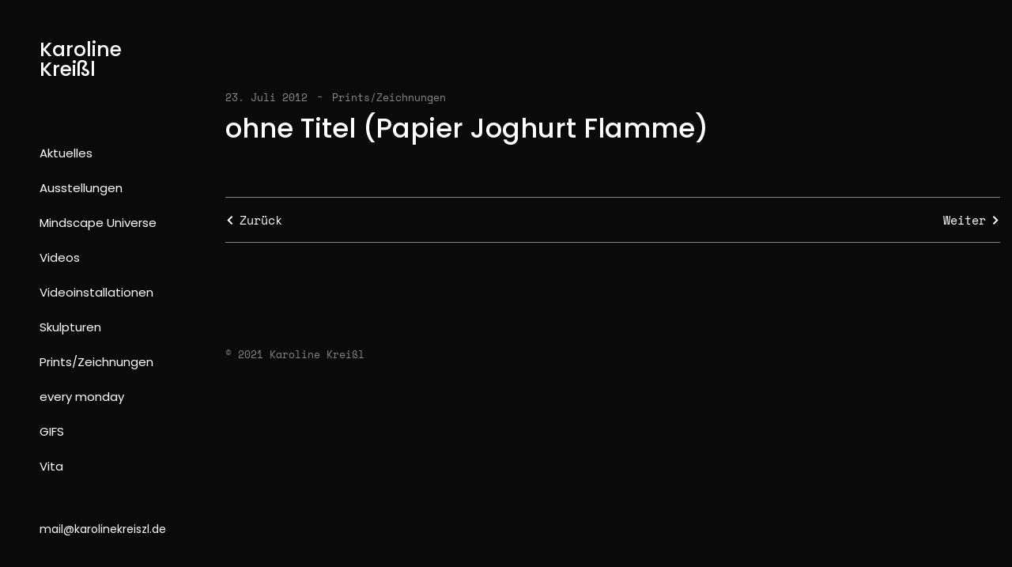

--- FILE ---
content_type: text/html; charset=UTF-8
request_url: https://karolinekreiszl.de/print/ohne-titel-papier-joghurt-flamme/
body_size: 41163
content:
<!DOCTYPE html>
<html lang="de" >
<head>
<meta charset="UTF-8">
<meta name="viewport" content="width=device-width, initial-scale=1">

<title>ohne Titel (Papier Joghurt Flamme) &#8211; Karoline Kreißl</title>
<meta name='robots' content='max-image-preview:large' />
<script type="text/javascript">
/* <![CDATA[ */
window.koko_analytics = {"url":"https:\/\/karolinekreiszl.de\/koko-analytics-collect.php","site_url":"https:\/\/karolinekreiszl.de","post_id":547,"path":"\/print\/ohne-titel-papier-joghurt-flamme\/","method":"cookie","use_cookie":true};
/* ]]> */
</script>
<link rel="alternate" type="application/rss+xml" title="Karoline Kreißl &raquo; Feed" href="https://karolinekreiszl.de/feed/" />
<link rel="alternate" title="oEmbed (JSON)" type="application/json+oembed" href="https://karolinekreiszl.de/wp-json/oembed/1.0/embed?url=https%3A%2F%2Fkarolinekreiszl.de%2Fprint%2Fohne-titel-papier-joghurt-flamme%2F" />
<link rel="alternate" title="oEmbed (XML)" type="text/xml+oembed" href="https://karolinekreiszl.de/wp-json/oembed/1.0/embed?url=https%3A%2F%2Fkarolinekreiszl.de%2Fprint%2Fohne-titel-papier-joghurt-flamme%2F&#038;format=xml" />
<style id='wp-img-auto-sizes-contain-inline-css' type='text/css'>
img:is([sizes=auto i],[sizes^="auto," i]){contain-intrinsic-size:3000px 1500px}
/*# sourceURL=wp-img-auto-sizes-contain-inline-css */
</style>
<style id='wp-emoji-styles-inline-css' type='text/css'>

	img.wp-smiley, img.emoji {
		display: inline !important;
		border: none !important;
		box-shadow: none !important;
		height: 1em !important;
		width: 1em !important;
		margin: 0 0.07em !important;
		vertical-align: -0.1em !important;
		background: none !important;
		padding: 0 !important;
	}
/*# sourceURL=wp-emoji-styles-inline-css */
</style>
<link rel='stylesheet' id='wp-block-library-css' href='https://karolinekreiszl.de/wp-includes/css/dist/block-library/style.min.css?ver=6.9' type='text/css' media='all' />
<style id='classic-theme-styles-inline-css' type='text/css'>
/*! This file is auto-generated */
.wp-block-button__link{color:#fff;background-color:#32373c;border-radius:9999px;box-shadow:none;text-decoration:none;padding:calc(.667em + 2px) calc(1.333em + 2px);font-size:1.125em}.wp-block-file__button{background:#32373c;color:#fff;text-decoration:none}
/*# sourceURL=/wp-includes/css/classic-themes.min.css */
</style>
<style id='global-styles-inline-css' type='text/css'>
:root{--wp--preset--aspect-ratio--square: 1;--wp--preset--aspect-ratio--4-3: 4/3;--wp--preset--aspect-ratio--3-4: 3/4;--wp--preset--aspect-ratio--3-2: 3/2;--wp--preset--aspect-ratio--2-3: 2/3;--wp--preset--aspect-ratio--16-9: 16/9;--wp--preset--aspect-ratio--9-16: 9/16;--wp--preset--color--black: #000000;--wp--preset--color--cyan-bluish-gray: #abb8c3;--wp--preset--color--white: #ffffff;--wp--preset--color--pale-pink: #f78da7;--wp--preset--color--vivid-red: #cf2e2e;--wp--preset--color--luminous-vivid-orange: #ff6900;--wp--preset--color--luminous-vivid-amber: #fcb900;--wp--preset--color--light-green-cyan: #7bdcb5;--wp--preset--color--vivid-green-cyan: #00d084;--wp--preset--color--pale-cyan-blue: #8ed1fc;--wp--preset--color--vivid-cyan-blue: #0693e3;--wp--preset--color--vivid-purple: #9b51e0;--wp--preset--gradient--vivid-cyan-blue-to-vivid-purple: linear-gradient(135deg,rgb(6,147,227) 0%,rgb(155,81,224) 100%);--wp--preset--gradient--light-green-cyan-to-vivid-green-cyan: linear-gradient(135deg,rgb(122,220,180) 0%,rgb(0,208,130) 100%);--wp--preset--gradient--luminous-vivid-amber-to-luminous-vivid-orange: linear-gradient(135deg,rgb(252,185,0) 0%,rgb(255,105,0) 100%);--wp--preset--gradient--luminous-vivid-orange-to-vivid-red: linear-gradient(135deg,rgb(255,105,0) 0%,rgb(207,46,46) 100%);--wp--preset--gradient--very-light-gray-to-cyan-bluish-gray: linear-gradient(135deg,rgb(238,238,238) 0%,rgb(169,184,195) 100%);--wp--preset--gradient--cool-to-warm-spectrum: linear-gradient(135deg,rgb(74,234,220) 0%,rgb(151,120,209) 20%,rgb(207,42,186) 40%,rgb(238,44,130) 60%,rgb(251,105,98) 80%,rgb(254,248,76) 100%);--wp--preset--gradient--blush-light-purple: linear-gradient(135deg,rgb(255,206,236) 0%,rgb(152,150,240) 100%);--wp--preset--gradient--blush-bordeaux: linear-gradient(135deg,rgb(254,205,165) 0%,rgb(254,45,45) 50%,rgb(107,0,62) 100%);--wp--preset--gradient--luminous-dusk: linear-gradient(135deg,rgb(255,203,112) 0%,rgb(199,81,192) 50%,rgb(65,88,208) 100%);--wp--preset--gradient--pale-ocean: linear-gradient(135deg,rgb(255,245,203) 0%,rgb(182,227,212) 50%,rgb(51,167,181) 100%);--wp--preset--gradient--electric-grass: linear-gradient(135deg,rgb(202,248,128) 0%,rgb(113,206,126) 100%);--wp--preset--gradient--midnight: linear-gradient(135deg,rgb(2,3,129) 0%,rgb(40,116,252) 100%);--wp--preset--font-size--small: 13px;--wp--preset--font-size--medium: 20px;--wp--preset--font-size--large: 36px;--wp--preset--font-size--x-large: 42px;--wp--preset--spacing--20: 0.44rem;--wp--preset--spacing--30: 0.67rem;--wp--preset--spacing--40: 1rem;--wp--preset--spacing--50: 1.5rem;--wp--preset--spacing--60: 2.25rem;--wp--preset--spacing--70: 3.38rem;--wp--preset--spacing--80: 5.06rem;--wp--preset--shadow--natural: 6px 6px 9px rgba(0, 0, 0, 0.2);--wp--preset--shadow--deep: 12px 12px 50px rgba(0, 0, 0, 0.4);--wp--preset--shadow--sharp: 6px 6px 0px rgba(0, 0, 0, 0.2);--wp--preset--shadow--outlined: 6px 6px 0px -3px rgb(255, 255, 255), 6px 6px rgb(0, 0, 0);--wp--preset--shadow--crisp: 6px 6px 0px rgb(0, 0, 0);}:where(.is-layout-flex){gap: 0.5em;}:where(.is-layout-grid){gap: 0.5em;}body .is-layout-flex{display: flex;}.is-layout-flex{flex-wrap: wrap;align-items: center;}.is-layout-flex > :is(*, div){margin: 0;}body .is-layout-grid{display: grid;}.is-layout-grid > :is(*, div){margin: 0;}:where(.wp-block-columns.is-layout-flex){gap: 2em;}:where(.wp-block-columns.is-layout-grid){gap: 2em;}:where(.wp-block-post-template.is-layout-flex){gap: 1.25em;}:where(.wp-block-post-template.is-layout-grid){gap: 1.25em;}.has-black-color{color: var(--wp--preset--color--black) !important;}.has-cyan-bluish-gray-color{color: var(--wp--preset--color--cyan-bluish-gray) !important;}.has-white-color{color: var(--wp--preset--color--white) !important;}.has-pale-pink-color{color: var(--wp--preset--color--pale-pink) !important;}.has-vivid-red-color{color: var(--wp--preset--color--vivid-red) !important;}.has-luminous-vivid-orange-color{color: var(--wp--preset--color--luminous-vivid-orange) !important;}.has-luminous-vivid-amber-color{color: var(--wp--preset--color--luminous-vivid-amber) !important;}.has-light-green-cyan-color{color: var(--wp--preset--color--light-green-cyan) !important;}.has-vivid-green-cyan-color{color: var(--wp--preset--color--vivid-green-cyan) !important;}.has-pale-cyan-blue-color{color: var(--wp--preset--color--pale-cyan-blue) !important;}.has-vivid-cyan-blue-color{color: var(--wp--preset--color--vivid-cyan-blue) !important;}.has-vivid-purple-color{color: var(--wp--preset--color--vivid-purple) !important;}.has-black-background-color{background-color: var(--wp--preset--color--black) !important;}.has-cyan-bluish-gray-background-color{background-color: var(--wp--preset--color--cyan-bluish-gray) !important;}.has-white-background-color{background-color: var(--wp--preset--color--white) !important;}.has-pale-pink-background-color{background-color: var(--wp--preset--color--pale-pink) !important;}.has-vivid-red-background-color{background-color: var(--wp--preset--color--vivid-red) !important;}.has-luminous-vivid-orange-background-color{background-color: var(--wp--preset--color--luminous-vivid-orange) !important;}.has-luminous-vivid-amber-background-color{background-color: var(--wp--preset--color--luminous-vivid-amber) !important;}.has-light-green-cyan-background-color{background-color: var(--wp--preset--color--light-green-cyan) !important;}.has-vivid-green-cyan-background-color{background-color: var(--wp--preset--color--vivid-green-cyan) !important;}.has-pale-cyan-blue-background-color{background-color: var(--wp--preset--color--pale-cyan-blue) !important;}.has-vivid-cyan-blue-background-color{background-color: var(--wp--preset--color--vivid-cyan-blue) !important;}.has-vivid-purple-background-color{background-color: var(--wp--preset--color--vivid-purple) !important;}.has-black-border-color{border-color: var(--wp--preset--color--black) !important;}.has-cyan-bluish-gray-border-color{border-color: var(--wp--preset--color--cyan-bluish-gray) !important;}.has-white-border-color{border-color: var(--wp--preset--color--white) !important;}.has-pale-pink-border-color{border-color: var(--wp--preset--color--pale-pink) !important;}.has-vivid-red-border-color{border-color: var(--wp--preset--color--vivid-red) !important;}.has-luminous-vivid-orange-border-color{border-color: var(--wp--preset--color--luminous-vivid-orange) !important;}.has-luminous-vivid-amber-border-color{border-color: var(--wp--preset--color--luminous-vivid-amber) !important;}.has-light-green-cyan-border-color{border-color: var(--wp--preset--color--light-green-cyan) !important;}.has-vivid-green-cyan-border-color{border-color: var(--wp--preset--color--vivid-green-cyan) !important;}.has-pale-cyan-blue-border-color{border-color: var(--wp--preset--color--pale-cyan-blue) !important;}.has-vivid-cyan-blue-border-color{border-color: var(--wp--preset--color--vivid-cyan-blue) !important;}.has-vivid-purple-border-color{border-color: var(--wp--preset--color--vivid-purple) !important;}.has-vivid-cyan-blue-to-vivid-purple-gradient-background{background: var(--wp--preset--gradient--vivid-cyan-blue-to-vivid-purple) !important;}.has-light-green-cyan-to-vivid-green-cyan-gradient-background{background: var(--wp--preset--gradient--light-green-cyan-to-vivid-green-cyan) !important;}.has-luminous-vivid-amber-to-luminous-vivid-orange-gradient-background{background: var(--wp--preset--gradient--luminous-vivid-amber-to-luminous-vivid-orange) !important;}.has-luminous-vivid-orange-to-vivid-red-gradient-background{background: var(--wp--preset--gradient--luminous-vivid-orange-to-vivid-red) !important;}.has-very-light-gray-to-cyan-bluish-gray-gradient-background{background: var(--wp--preset--gradient--very-light-gray-to-cyan-bluish-gray) !important;}.has-cool-to-warm-spectrum-gradient-background{background: var(--wp--preset--gradient--cool-to-warm-spectrum) !important;}.has-blush-light-purple-gradient-background{background: var(--wp--preset--gradient--blush-light-purple) !important;}.has-blush-bordeaux-gradient-background{background: var(--wp--preset--gradient--blush-bordeaux) !important;}.has-luminous-dusk-gradient-background{background: var(--wp--preset--gradient--luminous-dusk) !important;}.has-pale-ocean-gradient-background{background: var(--wp--preset--gradient--pale-ocean) !important;}.has-electric-grass-gradient-background{background: var(--wp--preset--gradient--electric-grass) !important;}.has-midnight-gradient-background{background: var(--wp--preset--gradient--midnight) !important;}.has-small-font-size{font-size: var(--wp--preset--font-size--small) !important;}.has-medium-font-size{font-size: var(--wp--preset--font-size--medium) !important;}.has-large-font-size{font-size: var(--wp--preset--font-size--large) !important;}.has-x-large-font-size{font-size: var(--wp--preset--font-size--x-large) !important;}
:where(.wp-block-post-template.is-layout-flex){gap: 1.25em;}:where(.wp-block-post-template.is-layout-grid){gap: 1.25em;}
:where(.wp-block-term-template.is-layout-flex){gap: 1.25em;}:where(.wp-block-term-template.is-layout-grid){gap: 1.25em;}
:where(.wp-block-columns.is-layout-flex){gap: 2em;}:where(.wp-block-columns.is-layout-grid){gap: 2em;}
:root :where(.wp-block-pullquote){font-size: 1.5em;line-height: 1.6;}
/*# sourceURL=global-styles-inline-css */
</style>
<link rel='stylesheet' id='contact-form-7-css' href='https://karolinekreiszl.de/wp-content/plugins/contact-form-7/includes/css/styles.css?ver=6.1.4' type='text/css' media='all' />
<link rel='stylesheet' id='caster-style-css' href='https://karolinekreiszl.de/wp-content/themes/caster/style.css?ver=6.9' type='text/css' media='all' />
<style id='caster-style-inline-css' type='text/css'>
 						a:hover,.post .entry-header .entry-meta span a:hover time,.post .entry-header .entry-meta span a:hover,.attachment .entry-header .entry-meta span a:hover time,.attachment .entry-header .entry-meta span a:hover,.post .entry-footer .footer-links .tags-links a:hover,.attachment .entry-footer .footer-links .tags-links a:hover,.post .entry-footer .socials-share-links ul li a:hover,.attachment .entry-footer .socials-share-links ul li a:hover,.comment-body .reply .comment-reply-link:hover,.widget_rss li .rsswidget:hover,.widget a:hover,.page-links a:hover span,.comment-metadata .comment-edit-link:hover,.wp-block-tag-cloud a:hover,.caster-portfolio-wrap .cbp-l-filters-text .cbp-filter-item.cbp-filter-item-active,.caster-portfolio-wrap .cbp-l-subfilters .cbp-filter-item.cbp-filter-item-active,.caster-portfolio-wrap .cbp-l-filters-text .cbp-filter-item:hover,.caster-portfolio-wrap .cbp-l-subfilters .cbp-filter-item:hover,.accent-color,.cta a:hover,.single-portfolio .portfolio .entry-meta .meta-entries ul li a:hover,.single-portfolio .portfolio .entry-meta .meta-entries ul li.portfolio-social-share-links a:hover,.portfolio-navigation-wrap .portfolio-navigation .portfolio-navigation-title a:hover h3,.page-links > a:hover{color:#ffffff}.wp-block-button__link,.wp-block-file .wp-block-file__button,.wp-block-search .wp-block-search__button,#masthead.site-header.standard #site-navigation .menu > li > a:after,.cbp.cbp-caption-custom-effect .view-project:after,.site-footer .social-links-menu li:after,h2.widget-title:after{background-color:#ffffff}.wp-block-search .wp-block-search__button{background:#ffffff}body.light a:hover,body.light .post .entry-footer .socials-share-links ul li a:hover,body.light .attachment .entry-footer .socials-share-links ul li a:hover,body.light .post .entry-header .entry-meta span a:hover,body.light .attachment .entry-header .entry-meta span a:hover,body.light .post .entry-header .entry-meta span a:hover time,body.light .widget_rss li .rsswidget:hover,body.light .wp-tag-cloud li a:hover,body.light .widget ul li a:hover,body.light.single-portfolio .portfolio .entry-meta .meta-entries ul li a:hover{color:#ffffff}body.light .wp-block-button__link,body.light .wp-block-file .wp-block-file__button,body.light .wp-block-search .wp-block-search__button,body.light .post .entry-content .link-more .more-link,body.light .attachment .entry-content .link-more .more-link,body.light .post .entry-content .link-more .more-link:hover,body.light .attachment .entry-content .link-more .more-link:hover,body.light #masthead.site-header.standard #site-navigation .menu > li > a:after,body.light .cbp.cbp-caption-custom-effect .view-project:after,h2.widget-title:after,body.light .portfolio-split-slider .btn-container a,body.light input[type="button"],body.light input[type="submit"]{background-color:#ffffff}body.light .caster-swiper-slider-wrap .swiper-pagination-bullet-active,body.light .caster-swiper-container .swiper-pagination-bullet-active{background:#ffffff}@media (max-width:991px){#masthead.site-header #site-navigation .menu > li:hover > a,#masthead.site-header #site-navigation .menu > li.current-menu-item > a,#masthead.site-header #site-navigation .menu > li.current-menu-ancestor > a,#masthead.site-header #site-navigation .menu > li:hover > a,#masthead.site-header #site-navigation .menu > li ul > li:hover > a{color:#ffffff}}			@media (max-width:1199px){#masthead.site-header.left-sidebar-menu #site-navigation .menu > li:hover > a,#masthead.site-header.left-sidebar-menu #site-navigation .menu > li.current-menu-item > a,#masthead.site-header.left-sidebar-menu #site-navigation .menu > li.current-menu-ancestor > a,#masthead.site-header.left-sidebar-menu #site-navigation .menu > li:hover > a,#masthead.site-header.left-sidebar-menu #site-navigation .menu > li ul > li:hover > a{color:#ffffff}}						body{background-color:#090b0b;background-image:url( );background-repeat:no-repeat;background-position:center center;background-size:inherit;background-attachment:fixed}.portfolio-listing-wrap.listing-zigzag .pl-media:after,.portfolio-listing-wrap.listing-zigzag .cbp-caption-defaultWrap:after,.portfolio-listing-wrap.listing-vertical-alt .pl-media:after,.portfolio-listing-wrap.listing-vertical-alt .cbp-caption-defaultWrap:after,.portfolio-listing-wide .pl-media:after,.portfolio-listing-wrap.listing-vertical .pl-media:after,.portfolio-listing-wide .cbp-caption-defaultWrap:after{border-color:#090b0b}.swiper-container.single-project:before,.caster-swiper-container.single-project:before{background-color:#090b0b}body,.caster-portfolio-wrap .cbp-l-grid-agency-desc,.caster-portfolio-wrap .cbp-l-caption-desc,input,textarea,select,.caster-portfolio-wrap .cbp-l-filters-text .cbp-filter-item,.caster-portfolio-wrap .cbp-l-subfilters .cbp-filter-item,.page-links a,.page-links span,.tags-links a,button,input[type="button"],input[type="submit"],.wp-block-button__link,.wp-block-file .wp-block-file__button,.load-more a,.link-more .more-link{font-family:Space Mono}h1,h2,h3,h4,h5,h6,.post .entry-footer .footer-links .tags-links,.attachment .entry-footer .footer-links .tags-links,.comment-author,.comment-author .fn,.widget_rss li .rsswidget,dt,blockquote,.wp-block-latest-comments .wp-block-latest-comments__comment-meta a,.wp-block-latest-posts.wp-block-latest-posts__list > li > a,.single-portfolio .portfolio .entry-header .entry-title,.testimonials .tml-content p,.cta .cta-background-text,.cta a,.vertical-text p,.caster-portfolio-wrap .cbp-l-grid-agency-title,.caster-portfolio-wrap .cbp-l-caption-title,.elementor-slideshow__title,.elementor-widget-progress .elementor-title,#masthead.site-header.left-sidebar-menu .contact-info,#masthead.site-header.left-sidebar-menu .contact-info *,.page-links{font-family:Poppins}h1{font-size:44px}h2{font-size:32px}h3{font-size:28px}h4{font-size:22px}h5{font-size:18px}h6{font-size:16px}p{font-size:15px}
.site-header #site-branding .retina-logo{max-width:84px !important}.site-header.left-hamburger-menu #site-branding .retina-logo{max-width:84px !important}#site-branding .logo-brand .text-logo{font-family:Poppins;font-size:25px;font-weight:500}#masthead.site-header #site-navigation .menu > li > a,#masthead.site-header.standard #site-navigation .menu > li > a{font-size:15px;font-weight:400;text-transform:initial}#masthead.site-header #site-navigation .menu a,#masthead.site-header.standard #site-navigation .menu a{font-family:Poppins}#masthead.site-header.standard,#masthead.site-header.left-sidebar-menu,#masthead.site-header.left-hamburger-menu,#masthead.site-header.left-hamburger-menu #site-navigation,#masthead.site-header.fullscreen-hamburger-menu.solid,#masthead.site-header.fullscreen-hamburger-menu .main-navigation-wrap{background-color:transparent}#masthead.standard.site-header.is-stuck{background-color:transparent}@media all and ( min-width:992px ){#masthead.site-header.fullscreen-hamburger-menu #site-navigation .menu li a,#masthead.site-header.standard #site-navigation .menu > li > a,#masthead.site-header.left-hamburger-menu #site-navigation .menu li a{color:#ffffff}#masthead.site-header.fullscreen-hamburger-menu #site-navigation .menu > li.current-menu-parent > a,#masthead.site-header.fullscreen-hamburger-menu #site-navigation .menu > li.current-menu-ancestor > a,#masthead.site-header.fullscreen-hamburger-menu #site-navigation .menu > li.current-menu-item > a,#masthead.site-header.standard #site-navigation .menu > li.current-menu-parent > a,#masthead.site-header.standard #site-navigation .menu > li.current-menu-ancestor > a,#masthead.site-header.standard #site-navigation .menu > li.current-menu-item > a,#masthead.site-header.left-hamburger-menu #site-navigation .menu > li.current-menu-parent > a,#masthead.site-header.left-hamburger-menu #site-navigation .menu > li.current-menu-ancestor > a,#masthead.site-header.left-hamburger-menu #site-navigation .menu > li.current-menu-item > a{color:#ffffff}#masthead.site-header.standard #site-navigation .menu > li:hover > a,#masthead.site-header.standard #site-navigation .menu > li:hover > a,#masthead.site-header.fullscreen-hamburger-menu #site-navigation .menu > li a:hover,#masthead.site-header.left-hamburger-menu #site-navigation .menu > li a:hover,#masthead.site-header.left-hamburger-menu #site-navigation .menu > li:hover > a{color:#ffffff}} @media all and ( min-width:1200px ){#masthead.site-header.left-sidebar-menu #site-navigation .menu li a{color:#ffffff}#masthead.site-header.left-sidebar-menu #site-navigation .menu > li.current-menu-parent > a,#masthead.site-header.left-sidebar-menu #site-navigation .menu > li.current-menu-ancestor > a,#masthead.site-header.left-sidebar-menu #site-navigation .menu > li.current-menu-item > a{color:#ffffff}#masthead.site-header.left-sidebar-menu #site-navigation .menu > li a:hover,#masthead.site-header.left-sidebar-menu #site-navigation .menu > li:hover > a{color:#ffffff}}#masthead.site-header.standard,#masthead.site-header.fullscreen-hamburger-menu{margin-top:0;margin-right:0;margin-bottom:0;margin-left:0}#masthead.site-header.standard,#masthead.site-header.fullscreen-hamburger-menu{padding-top:0;padding-right:0;padding-bottom:0;padding-left:0}#footer.site-footer{background-color:transparent}#footer.site-footer{padding-top:0;padding-right:0;padding-bottom:45px;padding-left:0}.site-footer .site-info p.copyright{color:rgba(255,255,255,.5)}.site-footer .footer-socials ul li a,.site-footer .footer-socials ul li i{color:rgba(255,255,255,.5)}
/*# sourceURL=caster-style-inline-css */
</style>
<link rel='stylesheet' id='caster-child-style-css' href='https://karolinekreiszl.de/wp-content/themes/caster-child/style.css?ver=6.9' type='text/css' media='all' />
<link rel='stylesheet' id='font-awesome-css' href='https://karolinekreiszl.de/wp-content/themes/caster/assets/css/icons/font-awesome.min.css?ver=6.9' type='text/css' media='all' />
<link rel='stylesheet' id='font-awesome-v4-shims-css' href='https://karolinekreiszl.de/wp-content/themes/caster/assets/css/icons/font-awesome-v4-shims.css?ver=6.9' type='text/css' media='all' />
<link rel='stylesheet' id='elementor-icons-css' href='https://karolinekreiszl.de/wp-content/plugins/elementor/assets/lib/eicons/css/elementor-icons.min.css?ver=5.45.0' type='text/css' media='all' />
<link rel='stylesheet' id='elementor-frontend-css' href='https://karolinekreiszl.de/wp-content/plugins/elementor/assets/css/frontend.min.css?ver=3.34.1' type='text/css' media='all' />
<link rel='stylesheet' id='swiper-css' href='https://karolinekreiszl.de/wp-content/plugins/elementor/assets/lib/swiper/v8/css/swiper.min.css?ver=8.4.5' type='text/css' media='all' />
<link rel='stylesheet' id='cubeportfolio-css' href='https://karolinekreiszl.de/wp-content/themes/caster/assets/lib/cubeportfolio/css/cubeportfolio.min.css?ver=1.2.2' type='text/css' media='all' />
<link rel='stylesheet' id='magnific-popup-css' href='https://karolinekreiszl.de/wp-content/themes/caster/assets/lib/magnific-popup/magnific-popup.css?ver=1.2.2' type='text/css' media='all' />
<link rel='stylesheet' id='embed-google-fonts-open-sans-css' href='https://karolinekreiszl.de/wp-content/cache/embed-google-fonts/open-sans/_font.css?ver=1767463350' type='text/css' media='all' />
<link rel='stylesheet' id='embed-google-fonts-noto-serif-css' href='https://karolinekreiszl.de/wp-content/cache/embed-google-fonts/noto-serif/_font.css?ver=1767463351' type='text/css' media='all' />
<link rel='stylesheet' id='embed-google-fonts-space-mono-css' href='https://karolinekreiszl.de/wp-content/cache/embed-google-fonts/space-mono/_font.css?ver=1767494406' type='text/css' media='all' />
<link rel='stylesheet' id='embed-google-fonts-poppins-css' href='https://karolinekreiszl.de/wp-content/cache/embed-google-fonts/poppins/_font.css?ver=1767463351' type='text/css' media='all' />
<script type="text/javascript" src="https://karolinekreiszl.de/wp-includes/js/jquery/jquery.min.js?ver=3.7.1" id="jquery-core-js"></script>
<script type="text/javascript" src="https://karolinekreiszl.de/wp-includes/js/jquery/jquery-migrate.min.js?ver=3.4.1" id="jquery-migrate-js"></script>
<link rel="https://api.w.org/" href="https://karolinekreiszl.de/wp-json/" /><link rel="alternate" title="JSON" type="application/json" href="https://karolinekreiszl.de/wp-json/wp/v2/posts/547" /><link rel="EditURI" type="application/rsd+xml" title="RSD" href="https://karolinekreiszl.de/xmlrpc.php?rsd" />
<meta name="generator" content="WordPress 6.9" />
<link rel="canonical" href="https://karolinekreiszl.de/print/ohne-titel-papier-joghurt-flamme/" />
<link rel='shortlink' href='https://karolinekreiszl.de/?p=547' />
<meta name="generator" content="Elementor 3.34.1; features: additional_custom_breakpoints; settings: css_print_method-internal, google_font-enabled, font_display-swap">
			<style>
				.e-con.e-parent:nth-of-type(n+4):not(.e-lazyloaded):not(.e-no-lazyload),
				.e-con.e-parent:nth-of-type(n+4):not(.e-lazyloaded):not(.e-no-lazyload) * {
					background-image: none !important;
				}
				@media screen and (max-height: 1024px) {
					.e-con.e-parent:nth-of-type(n+3):not(.e-lazyloaded):not(.e-no-lazyload),
					.e-con.e-parent:nth-of-type(n+3):not(.e-lazyloaded):not(.e-no-lazyload) * {
						background-image: none !important;
					}
				}
				@media screen and (max-height: 640px) {
					.e-con.e-parent:nth-of-type(n+2):not(.e-lazyloaded):not(.e-no-lazyload),
					.e-con.e-parent:nth-of-type(n+2):not(.e-lazyloaded):not(.e-no-lazyload) * {
						background-image: none !important;
					}
				}
			</style>
			<noscript><style>.lazyload[data-src]{display:none !important;}</style></noscript><style>.lazyload{background-image:none !important;}.lazyload:before{background-image:none !important;}</style><style>.wp-block-gallery.is-cropped .blocks-gallery-item picture{height:100%;width:100%;}</style></head>

<body class="wp-singular post-template-default single single-post postid-547 single-format-standard wp-theme-caster wp-child-theme-caster-child dark has-left-sidebar-menu elementor-default elementor-kit-3223" >	

	
<div id="page" class="site">
	
	<div class="page-click-capture"></div>
	
	<header id="masthead" class="site-header left-sidebar-menu full-width" role="banner">		
		
			<div class="wrap">

				

<div id="site-branding" >

	
		<a class="logo-brand" href="https://karolinekreiszl.de/" >
			<span class="text-logo">Karoline Kreißl</span>
		</a>	

		
</div><!-- .site-branding -->
				
				
				<span id="ham-trigger-wrap"><span class="ham-trigger"><span></span></span></span>

					
<nav id="site-navigation" class="main-navigation" role="navigation" aria-label="Top Menu">		

	<ul id="top-menu" class="menu"><li id="menu-item-45" class="menu-item menu-item-type-post_type menu-item-object-page menu-item-home menu-item-45"><a href="https://karolinekreiszl.de/">Aktuelles</a></li>
<li id="menu-item-3425" class="menu-item menu-item-type-post_type menu-item-object-page menu-item-3425"><a href="https://karolinekreiszl.de/ausstellungen/">Ausstellungen</a></li>
<li id="menu-item-3424" class="menu-item menu-item-type-post_type menu-item-object-page menu-item-3424"><a href="https://karolinekreiszl.de/?page_id=2553">Mindscape Universe</a></li>
<li id="menu-item-39" class="menu-item menu-item-type-post_type menu-item-object-page menu-item-39"><a href="https://karolinekreiszl.de/videos/">Videos</a></li>
<li id="menu-item-43" class="menu-item menu-item-type-post_type menu-item-object-page menu-item-43"><a href="https://karolinekreiszl.de/videoinstallationen/">Videoinstallationen</a></li>
<li id="menu-item-42" class="menu-item menu-item-type-post_type menu-item-object-page menu-item-42"><a href="https://karolinekreiszl.de/skulpturen/">Skulpturen</a></li>
<li id="menu-item-41" class="menu-item menu-item-type-post_type menu-item-object-page menu-item-41"><a href="https://karolinekreiszl.de/print/">Prints/Zeichnungen</a></li>
<li id="menu-item-899" class="menu-item menu-item-type-post_type menu-item-object-page menu-item-899"><a href="https://karolinekreiszl.de/every-monday-2/">every monday</a></li>
<li id="menu-item-3423" class="menu-item menu-item-type-post_type menu-item-object-page menu-item-3423"><a href="https://karolinekreiszl.de/gifs/">GIFS</a></li>
<li id="menu-item-44" class="menu-item menu-item-type-post_type menu-item-object-page menu-item-44"><a href="https://karolinekreiszl.de/vita/">Vita</a></li>
<li id="menu-item-900" class="menu-item menu-item-type-post_type menu-item-object-page menu-item-900"><a href="https://karolinekreiszl.de/links/">Links</a></li>
<li id="menu-item-3376" class="menu-item menu-item-type-post_type menu-item-object-page menu-item-3376"><a href="https://karolinekreiszl.de/datenschutz/">Datenschutz</a></li>
<li id="menu-item-3377" class="menu-item menu-item-type-post_type menu-item-object-page menu-item-3377"><a href="https://karolinekreiszl.de/impressum/">Impressum</a></li>
</ul>	
</nav><!-- #site-navigation -->



	<div class="contact-info">
		<a href="mailto:mail@karolinekreiszl.de">mail@karolinekreiszl.de</a>	
	</div>	



					
				
			</div><!-- .wrap -->		

	</header><!-- #masthead -->
	
	
	<div class="site-content-contain">
		<div id="content" class="site-content">

<div class="wrap">
	<div id="primary" class="content-area">
		<main id="main" class="site-main" role="main">

			
<article id="post-547" class="post-547 post type-post status-publish format-standard hentry category-print">
	
	<div class="post-wrap">
	
		
				

		<div class="post-content">
			
			<header class="entry-header">
				<div class="entry-meta"><span class="posted-on"><span class="screen-reader-text">Posted on</span><time class="entry-date published" datetime="2012-07-23T09:21:34+02:00">23. Juli 2012</time><time class="updated" datetime="2013-12-17T16:25:14+01:00">17. Dezember 2013</time></span><span class="cat-links"><span class="screen-reader-text">Categories</span><a href="https://karolinekreiszl.de/category/print/" rel="category tag">Prints/Zeichnungen</a></span></div><!-- .entry-meta --><h1 class="entry-title">ohne Titel (Papier Joghurt Flamme)</h1>			</header><!-- .entry-header -->

			<div class="entry-content">
							</div><!-- .entry-content -->

			<footer class="entry-footer"><div class="footer-links"></div></footer> <!-- .entry-footer -->			
		</div>
	
	</div>

</article><!-- #post-## -->

	<nav class="navigation post-navigation" aria-label="Beiträge">
		<h2 class="screen-reader-text">Beitragsnavigation</h2>
		<div class="nav-links"><div class="nav-previous"><a href="https://karolinekreiszl.de/uncategorized/papier-joghurt-flamme/" rel="prev"><span class="screen-reader-text">Previous Post</span><span aria-hidden="true" class="nav-subtitle">Zurück</span></a></div><div class="nav-next"><a href="https://karolinekreiszl.de/ausstellungen/alles/" rel="next"><span class="screen-reader-text">Next Post</span><span aria-hidden="true" class="nav-subtitle">Weiter</span></a></div></div>
	</nav>
		</main><!-- #main -->
	</div><!-- #primary -->
	</div><!-- .wrap -->

		
			
		</div><!-- #content -->

		
			<footer id="footer" class="site-footer standard" role="contentinfo">
				
				<div class="wrap">              
					
					

				
					
					

<div class="site-info">
			
	<p class="copyright">
		© 2021 Karoline Kreißl	</p>
	
</div><!-- .site-info -->
					
				</div><!-- .wrap -->
				
			</footer><!-- #colophon -->

		
	</div><!-- .site-content-contain -->
</div><!-- #page -->


<div class="background-circle">
	<div></div>
</div>

<div id="tooltip" class="tooltip-info">
	<div class="tooltip-info-inner">
		<span class="entry-desc"></span>
		<span class="info-title">
			<h5 class="entry-title"></h5>
		</span>	
	</div>
</div>


<script type="speculationrules">
{"prefetch":[{"source":"document","where":{"and":[{"href_matches":"/*"},{"not":{"href_matches":["/wp-*.php","/wp-admin/*","/wp-content/uploads/*","/wp-content/*","/wp-content/plugins/*","/wp-content/themes/caster-child/*","/wp-content/themes/caster/*","/*\\?(.+)"]}},{"not":{"selector_matches":"a[rel~=\"nofollow\"]"}},{"not":{"selector_matches":".no-prefetch, .no-prefetch a"}}]},"eagerness":"conservative"}]}
</script>

<!-- Koko Analytics v2.1.3 - https://www.kokoanalytics.com/ -->
<script type="text/javascript">
/* <![CDATA[ */
!function(){var e=window,r=e.koko_analytics;r.trackPageview=function(e,t){"prerender"==document.visibilityState||/bot|crawl|spider|seo|lighthouse|facebookexternalhit|preview/i.test(navigator.userAgent)||navigator.sendBeacon(r.url,new URLSearchParams({pa:e,po:t,r:0==document.referrer.indexOf(r.site_url)?"":document.referrer,m:r.use_cookie?"c":r.method[0]}))},e.addEventListener("load",function(){r.trackPageview(r.path,r.post_id)})}();
/* ]]> */
</script>

			<script>
				const lazyloadRunObserver = () => {
					const lazyloadBackgrounds = document.querySelectorAll( `.e-con.e-parent:not(.e-lazyloaded)` );
					const lazyloadBackgroundObserver = new IntersectionObserver( ( entries ) => {
						entries.forEach( ( entry ) => {
							if ( entry.isIntersecting ) {
								let lazyloadBackground = entry.target;
								if( lazyloadBackground ) {
									lazyloadBackground.classList.add( 'e-lazyloaded' );
								}
								lazyloadBackgroundObserver.unobserve( entry.target );
							}
						});
					}, { rootMargin: '200px 0px 200px 0px' } );
					lazyloadBackgrounds.forEach( ( lazyloadBackground ) => {
						lazyloadBackgroundObserver.observe( lazyloadBackground );
					} );
				};
				const events = [
					'DOMContentLoaded',
					'elementor/lazyload/observe',
				];
				events.forEach( ( event ) => {
					document.addEventListener( event, lazyloadRunObserver );
				} );
			</script>
			<script type="text/javascript" id="eio-lazy-load-js-before">
/* <![CDATA[ */
var eio_lazy_vars = {"exactdn_domain":"","skip_autoscale":0,"bg_min_dpr":1.1,"threshold":0,"use_dpr":1};
//# sourceURL=eio-lazy-load-js-before
/* ]]> */
</script>
<script type="text/javascript" src="https://karolinekreiszl.de/wp-content/plugins/ewww-image-optimizer/includes/lazysizes.min.js?ver=831" id="eio-lazy-load-js" async="async" data-wp-strategy="async"></script>
<script type="text/javascript" src="https://karolinekreiszl.de/wp-includes/js/dist/hooks.min.js?ver=dd5603f07f9220ed27f1" id="wp-hooks-js"></script>
<script type="text/javascript" src="https://karolinekreiszl.de/wp-includes/js/dist/i18n.min.js?ver=c26c3dc7bed366793375" id="wp-i18n-js"></script>
<script type="text/javascript" id="wp-i18n-js-after">
/* <![CDATA[ */
wp.i18n.setLocaleData( { 'text direction\u0004ltr': [ 'ltr' ] } );
//# sourceURL=wp-i18n-js-after
/* ]]> */
</script>
<script type="text/javascript" src="https://karolinekreiszl.de/wp-content/plugins/contact-form-7/includes/swv/js/index.js?ver=6.1.4" id="swv-js"></script>
<script type="text/javascript" id="contact-form-7-js-translations">
/* <![CDATA[ */
( function( domain, translations ) {
	var localeData = translations.locale_data[ domain ] || translations.locale_data.messages;
	localeData[""].domain = domain;
	wp.i18n.setLocaleData( localeData, domain );
} )( "contact-form-7", {"translation-revision-date":"2025-10-26 03:28:49+0000","generator":"GlotPress\/4.0.3","domain":"messages","locale_data":{"messages":{"":{"domain":"messages","plural-forms":"nplurals=2; plural=n != 1;","lang":"de"},"This contact form is placed in the wrong place.":["Dieses Kontaktformular wurde an der falschen Stelle platziert."],"Error:":["Fehler:"]}},"comment":{"reference":"includes\/js\/index.js"}} );
//# sourceURL=contact-form-7-js-translations
/* ]]> */
</script>
<script type="text/javascript" id="contact-form-7-js-before">
/* <![CDATA[ */
var wpcf7 = {
    "api": {
        "root": "https:\/\/karolinekreiszl.de\/wp-json\/",
        "namespace": "contact-form-7\/v1"
    }
};
//# sourceURL=contact-form-7-js-before
/* ]]> */
</script>
<script type="text/javascript" src="https://karolinekreiszl.de/wp-content/plugins/contact-form-7/includes/js/index.js?ver=6.1.4" id="contact-form-7-js"></script>
<script type="text/javascript" src="https://karolinekreiszl.de/wp-content/plugins/caster-core/public/assets/js/social-share.js?ver=1.2.2" id="caster-social-share-js"></script>
<script type="text/javascript" src="https://karolinekreiszl.de/wp-includes/js/imagesloaded.min.js?ver=5.0.0" id="imagesloaded-js"></script>
<script type="text/javascript" src="https://karolinekreiszl.de/wp-content/themes/caster/assets/js/vendor/gsap.min.js?ver=1.2.2" id="gsap-js"></script>
<script type="text/javascript" src="https://karolinekreiszl.de/wp-content/themes/caster/assets/js/vendor/jquery.easing.min.1.3.js?ver=1.2.2" id="jquery-easing-js"></script>
<script type="text/javascript" src="https://karolinekreiszl.de/wp-content/themes/caster/assets/js/vendor/headsup.min.js?ver=1.2.2" id="headsup-js"></script>
<script type="text/javascript" src="https://karolinekreiszl.de/wp-content/themes/caster/assets/js/vendor/ScrollMagic.min.js?ver=1.2.2" id="scroll-magic-js"></script>
<script type="text/javascript" src="https://karolinekreiszl.de/wp-content/themes/caster/assets/js/vendor/animation.gsap.min.js?ver=1.2.2" id="animation-gsap-js"></script>
<script type="text/javascript" src="https://karolinekreiszl.de/wp-content/themes/caster/assets/js/vendor/lazysizes.min.js?ver=1.2.2" id="lazysizes-js"></script>
<script type="text/javascript" id="caster-main-js-extra">
/* <![CDATA[ */
var casterMainJs = {"ajaxurl":"https://karolinekreiszl.de/wp-admin/admin-ajax.php","ajax_nonce":"3e22fb97f3"};
//# sourceURL=caster-main-js-extra
/* ]]> */
</script>
<script type="text/javascript" src="https://karolinekreiszl.de/wp-content/themes/caster/assets/js/main-min.js?ver=1.2.2" id="caster-main-js"></script>
<script id="wp-emoji-settings" type="application/json">
{"baseUrl":"https://s.w.org/images/core/emoji/17.0.2/72x72/","ext":".png","svgUrl":"https://s.w.org/images/core/emoji/17.0.2/svg/","svgExt":".svg","source":{"concatemoji":"https://karolinekreiszl.de/wp-includes/js/wp-emoji-release.min.js?ver=6.9"}}
</script>
<script type="module">
/* <![CDATA[ */
/*! This file is auto-generated */
const a=JSON.parse(document.getElementById("wp-emoji-settings").textContent),o=(window._wpemojiSettings=a,"wpEmojiSettingsSupports"),s=["flag","emoji"];function i(e){try{var t={supportTests:e,timestamp:(new Date).valueOf()};sessionStorage.setItem(o,JSON.stringify(t))}catch(e){}}function c(e,t,n){e.clearRect(0,0,e.canvas.width,e.canvas.height),e.fillText(t,0,0);t=new Uint32Array(e.getImageData(0,0,e.canvas.width,e.canvas.height).data);e.clearRect(0,0,e.canvas.width,e.canvas.height),e.fillText(n,0,0);const a=new Uint32Array(e.getImageData(0,0,e.canvas.width,e.canvas.height).data);return t.every((e,t)=>e===a[t])}function p(e,t){e.clearRect(0,0,e.canvas.width,e.canvas.height),e.fillText(t,0,0);var n=e.getImageData(16,16,1,1);for(let e=0;e<n.data.length;e++)if(0!==n.data[e])return!1;return!0}function u(e,t,n,a){switch(t){case"flag":return n(e,"\ud83c\udff3\ufe0f\u200d\u26a7\ufe0f","\ud83c\udff3\ufe0f\u200b\u26a7\ufe0f")?!1:!n(e,"\ud83c\udde8\ud83c\uddf6","\ud83c\udde8\u200b\ud83c\uddf6")&&!n(e,"\ud83c\udff4\udb40\udc67\udb40\udc62\udb40\udc65\udb40\udc6e\udb40\udc67\udb40\udc7f","\ud83c\udff4\u200b\udb40\udc67\u200b\udb40\udc62\u200b\udb40\udc65\u200b\udb40\udc6e\u200b\udb40\udc67\u200b\udb40\udc7f");case"emoji":return!a(e,"\ud83e\u1fac8")}return!1}function f(e,t,n,a){let r;const o=(r="undefined"!=typeof WorkerGlobalScope&&self instanceof WorkerGlobalScope?new OffscreenCanvas(300,150):document.createElement("canvas")).getContext("2d",{willReadFrequently:!0}),s=(o.textBaseline="top",o.font="600 32px Arial",{});return e.forEach(e=>{s[e]=t(o,e,n,a)}),s}function r(e){var t=document.createElement("script");t.src=e,t.defer=!0,document.head.appendChild(t)}a.supports={everything:!0,everythingExceptFlag:!0},new Promise(t=>{let n=function(){try{var e=JSON.parse(sessionStorage.getItem(o));if("object"==typeof e&&"number"==typeof e.timestamp&&(new Date).valueOf()<e.timestamp+604800&&"object"==typeof e.supportTests)return e.supportTests}catch(e){}return null}();if(!n){if("undefined"!=typeof Worker&&"undefined"!=typeof OffscreenCanvas&&"undefined"!=typeof URL&&URL.createObjectURL&&"undefined"!=typeof Blob)try{var e="postMessage("+f.toString()+"("+[JSON.stringify(s),u.toString(),c.toString(),p.toString()].join(",")+"));",a=new Blob([e],{type:"text/javascript"});const r=new Worker(URL.createObjectURL(a),{name:"wpTestEmojiSupports"});return void(r.onmessage=e=>{i(n=e.data),r.terminate(),t(n)})}catch(e){}i(n=f(s,u,c,p))}t(n)}).then(e=>{for(const n in e)a.supports[n]=e[n],a.supports.everything=a.supports.everything&&a.supports[n],"flag"!==n&&(a.supports.everythingExceptFlag=a.supports.everythingExceptFlag&&a.supports[n]);var t;a.supports.everythingExceptFlag=a.supports.everythingExceptFlag&&!a.supports.flag,a.supports.everything||((t=a.source||{}).concatemoji?r(t.concatemoji):t.wpemoji&&t.twemoji&&(r(t.twemoji),r(t.wpemoji)))});
//# sourceURL=https://karolinekreiszl.de/wp-includes/js/wp-emoji-loader.min.js
/* ]]> */
</script>

</body>
</html>


--- FILE ---
content_type: text/css
request_url: https://karolinekreiszl.de/wp-content/themes/caster/style.css?ver=6.9
body_size: 177093
content:
/*
Theme Name: Caster
Theme URI: https://caster.caliberthemes.com
Description: Creative Portfolio WordPress Theme
Author: CaliberThemes
Author URI: https://www.caliberthemes.com
Version: 1.2.2
Tested up to: 5.6
Requires PHP: 7.3
License: custom
License URI: http://themeforest.net/licenses
Tags: right-sidebar, featured-images, post-formats,  sticky-post
Text Domain: caster
*/
/*-------------------------------------------------------------
Normalize
Styles based on Normalize v5.0.0 @link https://github.com/necolas/normalize.css
--------------------------------------------------------------*/
html {
  -ms-text-size-adjust: 100%;
  -webkit-text-size-adjust: 100%;
  -webkit-box-sizing: border-box;
          box-sizing: border-box;
}

body {
  margin: 0;
}

article, aside, footer, header, nav, section {
  display: block;
}

figcaption, figure, main {
  display: block;
}

figure {
  margin: 1em 0;
}

hr {
  -webkit-box-sizing: content-box;
  box-sizing: content-box;
  height: 0;
  overflow: visible;
}

pre {
  font-size: 1em;
}

a {
  background-color: transparent;
  -webkit-text-decoration-skip: objects;
}

a:active, a:hover {
  outline-width: 0;
}

abbr[title] {
  border-bottom: 1px #757575 dotted;
  text-decoration: none;
}

b, strong {
  font-weight: inherit;
}

b, strong {
  font-weight: 700;
}

code, kbd, samp {
  font-family: monospace;
  font-size: 1em;
}

dfn {
  font-style: italic;
}

mark {
  background-color: #eee;
  color: #222;
}

small {
  font-size: 80%;
}

sub, sup {
  font-size: 75%;
  line-height: 0;
  position: relative;
  vertical-align: baseline;
}

sub {
  bottom: -0.25em;
}

sup {
  top: -0.5em;
}

audio, video {
  display: inline-block;
}

audio:not([controls]) {
  display: none;
  height: 0;
}

img {
  border-style: none;
}

svg:not(:root) {
  overflow: hidden;
}

button, input, optgroup, select, textarea {
  font-size: 15px;
  line-height: 1.15;
  margin: 0;
}

button, input {
  overflow: visible;
}

button, select {
  text-transform: none;
}

button, html [type="button"], [type="reset"], [type="submit"] {
  -webkit-appearance: button;
}

button::-moz-focus-inner, [type="button"]::-moz-focus-inner, [type="reset"]::-moz-focus-inner, [type="submit"]::-moz-focus-inner {
  border-style: none;
  padding: 0;
}

button:-moz-focusring, [type="button"]:-moz-focusring, [type="reset"]:-moz-focusring, [type="submit"]:-moz-focusring {
  outline: 1px dotted ButtonText;
}

fieldset {
  border: 1px solid #bbb;
  margin: 0 2px;
  padding: 0.35em 0.625em 0.75em;
}

legend {
  -webkit-box-sizing: border-box;
  box-sizing: border-box;
  color: inherit;
  display: table;
  max-width: 100%;
  padding: 0;
  white-space: normal;
}

progress {
  display: inline-block;
  vertical-align: baseline;
}

textarea {
  overflow: auto;
}

[type="checkbox"], [type="radio"] {
  -webkit-box-sizing: border-box;
  box-sizing: border-box;
  padding: 0;
}

[type="number"]::-webkit-inner-spin-button, [type="number"]::-webkit-outer-spin-button {
  height: auto;
}

[type="search"] {
  -webkit-appearance: textfield;
  outline-offset: -2px;
}

[type="search"]::-webkit-search-cancel-button, [type="search"]::-webkit-search-decoration {
  -webkit-appearance: none;
}

::-webkit-file-upload-button {
  -webkit-appearance: button;
  font: inherit;
}

details, menu {
  display: block;
}

summary {
  display: list-item;
}

canvas {
  display: inline-block;
}

template, [hidden] {
  display: none;
}

/*--------------------------------------------------------------
Typography
--------------------------------------------------------------*/
body {
  font-size: 15px;
  line-height: 1.6;
  font-weight: 400;
  color: #9a9a9a;
}

h1, h2, h3, h4, h5, h6 {
  font-weight: 500;
  color: #fff;
  clear: both;
  line-height: 1.4;
  margin: 0 0 20px;
}

h1 {
  font-size: 44px;
}

h2 {
  font-size: 32px;
}

h3 {
  font-size: 28px;
}

h4 {
  font-size: 22px;
}

h5 {
  font-size: 18px;
}

h6 {
  font-size: 16px;
}

p {
  font-size: 15px;
  line-height: 1.6;
  margin: 0 0 20px;
  padding: 0;
  color: #9a9a9a;
}

.elementor-text-editor p {
  font-size: inherit;
  line-height: inherit;
  color: inherit;
  font-weight: inherit;
}

a {
  color: #fff;
  -webkit-transition: color .2s ease-in;
  transition: color .2s ease-in;
  text-decoration: none;
}

dfn, em, i {
  font-style: italic;
}

blockquote {
  color: #fff;
  font-size: 22px;
  font-weight: 500;
  line-height: 32px;
  margin: 0 0 20px;
  position: relative;
  background-color: #0f1111;
  padding: 85px 45px 53px;
}

blockquote:before {
  position: absolute;
  content: '';
  background-image: url(assets/images/svg/quote.svg);
  background-repeat: no-repeat;
  width: 24px;
  height: 22px;
  left: 45px;
  top: 40px;
}

blockquote p {
  font-size: inherit;
  line-height: inherit;
  color: inherit;
  margin-bottom: 0px;
}

blockquote cite {
  color: #9a9a9a;
  display: block;
  font-size: 14px;
  line-height: normal;
  font-style: normal;
  font-weight: 400;
  margin-top: 15px;
}

blockquote cite a {
  color: inherit;
}

address {
  margin: 0 0 1.5em;
}

pre {
  background: #1b1b1b;
  font-family: "Courier 10 Pitch", Courier, monospace;
  font-size: 15px;
  font-size: 0.9375rem;
  line-height: 1.6;
  margin-bottom: 1.6em;
  max-width: 100%;
  overflow: auto;
  padding: 1.6em;
}

code, kbd, tt, var {
  font-family: Monaco, Consolas, "Andale Mono", "DejaVu Sans Mono", monospace;
  font-size: 15px;
  font-size: 0.9375rem;
}

abbr, acronym {
  border-bottom: 1px dotted #e9e9e9;
  cursor: help;
}

mark, ins {
  background: #eee;
  text-decoration: none;
  color: #090b0b;
}

big {
  font-size: 125%;
}

blockquote {
  quotes: "" "";
}

strong {
  color: #fff;
}

blockquote:before, blockquote:after {
  content: "";
}

cite {
  font-style: normal;
  color: #fff;
}

:focus {
  outline: none;
}

h1, h2, h3, h4, h5, h6,
.link-more .more-link,
.post .entry-footer .footer-links .tags-links,
.attachment .entry-footer .footer-links .tags-links,
.comment-author, .comment-author .fn,
button, input[type="button"],
input[type="submit"],
.widget_rss li .rsswidget,
.wp-block-button__link,
.wp-block-file .wp-block-file__button,
dt,
blockquote,
.wp-block-latest-comments .wp-block-latest-comments__comment-meta a,
.wp-block-latest-posts.wp-block-latest-posts__list > li > a,
.single-portfolio .portfolio .entry-header .entry-title,
.testimonials .tml-content p,
.cta .cta-background-text,
.cta a,
#masthead.site-header.standard #site-navigation .menu a,
.vertical-text p,
.caster-portfolio-wrap .cbp-l-grid-agency-title,
.caster-portfolio-wrap .cbp-l-caption-title,
.load-more a,
.elementor-slideshow__title,
.page-links,
.elementor-widget-progress .elementor-title {
  font-family: 'Poppins', sans-serif;
}

body,
.caster-portfolio-wrap .cbp-l-grid-agency-desc,
.caster-portfolio-wrap .cbp-l-caption-desc,
input,
textarea,
select,
.caster-portfolio-wrap .cbp-l-filters-text .cbp-filter-item,
.caster-portfolio-wrap .cbp-l-subfilters .cbp-filter-item,
.page-links a,
.page-links span,
.tags-links a {
  font-family: 'roboto', sans-serif;
}

/*--------------------------------------------------------------
Forms
--------------------------------------------------------------*/
label {
  color: #fff;
  display: block;
  font-weight: 600;
  margin-bottom: 15px;
}

fieldset {
  margin-bottom: 1em;
}

input[type="text"], input[type="email"], input[type="url"], input[type="password"], input[type="search"], input[type="number"], input[type="tel"], input[type="range"], input[type="date"], input[type="month"], input[type="week"], input[type="time"], input[type="datetime"], input[type="datetime-local"], input[type="color"] {
  color: #9a9a9a;
  background-color: #202020;
  border: none;
  display: block;
  padding: 13px 15px;
  width: 100%;
  font-size: 12px;
}

textarea {
  color: #9a9a9a;
  background-color: #202020;
  border: none;
  display: block;
  padding: 15px;
  width: 100%;
  resize: none;
  height: 200px;
  font-size: 12px;
}

select {
  color: #9a9a9a;
  background-color: #202020;
  border: none;
  padding: 10px 5px;
  max-width: 100%;
}

input[type="radio"], input[type="checkbox"] {
  margin-right: 0.5em;
}

input[type="radio"] + label, input[type="checkbox"] + label {
  font-weight: 400;
}

button:not(.mfp-close), input[type="button"], input[type="submit"] {
  background-color: transparent;
  border: 1px solid #fff;
  -webkit-box-shadow: none;
  box-shadow: none;
  color: #fff;
  cursor: pointer;
  display: inline-block;
  font-size: 14px;
  font-weight: 500;
  line-height: 1;
  padding: 13px 27px;
  text-shadow: none;
  -webkit-transition: .2s ease-in;
  transition: .2s ease-in;
}

button:not(.mfp-close):hover, input[type="button"]:hover, input[type="submit"]:hover {
  background-color: #fff;
  color: #090b0b;
}

div.wpcf7 .ajax-loader.is-active {
  visibility: hidden;
}

.wpcf7-form div.wpcf7-mail-sent-ok,
.wpcf7-form div.wpcf7-response-output {
  border: 0;
}

.wpcf7-form div.wpcf7-response-output {
  margin-left: 0;
  padding-left: 0;
}

.wpcf7-form input:not(.wpcf7-submit), .wpcf7-form textarea {
  background-color: transparent;
  border: 0;
  border-bottom: 1px solid #343434;
  font-size: 14px;
  padding: 0 0 5px;
  position: relative;
}

.wpcf7-form > p {
  clear: both;
  margin-left: -20px;
  margin-right: -20px;
}

.wpcf7-form .wpcf7-form-control-wrap:not(.your-message) {
  display: inline-block;
  width: 33.33333333333333%;
  float: left;
  padding: 0 20px;
}

.wpcf7-form .wpcf7-form-control-wrap {
  display: block;
  width: 100%;
}

.wpcf7-form .wpcf7-form-control-wrap.your-message {
  clear: both;
  padding: 40px 20px 0;
}

.wpcf7-form input[type="submit"] {
  margin-top: 50px;
  margin-left: 20px;
}

.wpcf7-form span.wpcf7-not-valid-tip {
  color: #e8252e;
  margin-top: 10px;
}

.wpcf7-form div.wpcf7-validation-errors,
.wpcf7-form div.wpcf7-acceptance-missing {
  border: none;
  color: #e8252e;
  margin: 0;
  padding: 0;
  font-size: 16px;
  font-weight: 500;
}

.wpcf7-form textarea {
  height: 20px;
  overflow: hidden;
  padding: 0;
}

.wpcf7-form .wpcf7-submit {
  background-color: transparent;
  color: #fff;
}

.wpcf7-form .wpcf7-submit:hover {
  opacity: .9;
}

div.wpcf7 .ajax-loader {
  position: absolute;
  bottom: -13px;
}

@media (max-width: 767px) {
  .left-block, .right-block {
    padding: 0 !important;
  }
}

::-webkit-input-placeholder {
  color: #9a9a9a;
}

:-ms-input-placeholder {
  color: #9a9a9a;
}

::-ms-input-placeholder {
  color: #9a9a9a;
}

::placeholder {
  color: #9a9a9a;
}

:-ms-input-placeholder {
  color: #9a9a9a;
}

::-ms-input-placeholder {
  color: #9a9a9a;
}

@media (max-width: 767px) {
  .wpcf7-form .wpcf7-form-control-wrap:not(.your-message) {
    float: none;
    width: 100%;
    display: block;
    margin-top: 30px;
  }
  .wpcf7-form .wpcf7-form-control-wrap:not(.your-message):first-of-type {
    margin-top: 0;
  }
  .wpcf7-form .wpcf7-form-control-wrap.your-message {
    padding-top: 32px;
  }
}

/*--------------------------------------------------------------
Lists
--------------------------------------------------------------*/
ul, ol {
  margin: 0 0 1.5em;
  padding-left: 1.3em;
}

ul {
  list-style: disc;
}

ul ul {
  list-style: circle;
}

ol {
  list-style: decimal;
}

li > ul, li > ol {
  margin-bottom: 0;
  padding-left: 1em;
}

dt {
  font-weight: 700;
  color: #fff;
}

dd {
  margin: 0 0 15px 0;
}

/*--------------------------------------------------------------
Tables
--------------------------------------------------------------*/
table {
  border-collapse: collapse;
  margin: 0 0 1.5em;
  width: 100%;
}

table a {
  text-decoration: none;
}

thead th {
  padding-bottom: 0.5em;
}

td, th {
  border: 1px solid #343434;
  padding: .5em .8em;
  word-break: break-all;
}

th {
  text-align: left;
  color: #fff;
}

td {
  color: #9a9a9a;
}

.wp-block-table.is-style-stripes tbody tr:nth-child(odd) {
  background-color: #3a3a3a;
}

/*--------------------------------------------------------------
Contents
--------------------------------------------------------------*/
.vertical-text {
  position: fixed;
  left: 100px;
  top: 55%;
  -webkit-transform: translateY(-45%);
  transform: translateY(-45%);
  z-index: 3;
  display: -webkit-inline-box;
  display: -ms-inline-flexbox;
  display: inline-flex;
}

.vertical-text p {
  -webkit-writing-mode: vertical-rl;
  -ms-writing-mode: rl-tb;
  writing-mode: vertical-rl;
  -webkit-transform: rotate(180deg);
          transform: rotate(180deg);
  text-orientation: mixed;
  margin: 0;
  line-height: 1;
  font-size: 15px;
  color: rgba(255, 255, 255, 0.8);
  letter-spacing: .5px;
}

.background-circle {
  position: fixed;
  right: -180px;
  bottom: 100px;
  width: 300px;
  height: 300px;
  overflow: hidden;
  z-index: -1;
}

.background-circle div {
  position: absolute;
  width: 300px;
  height: 300px;
  border: 50px solid rgba(27, 29, 29, 0.5);
  border-radius: 50%;
}

@media (max-width: 1499px) {
  .vertical-text, .background-circle {
    display: none;
  }
}

a:hover,
.post .entry-header .entry-meta span a:hover time,
.post .entry-header .entry-meta span a:hover,
.attachment .entry-header .entry-meta span a:hover time,
.attachment .entry-header .entry-meta span a:hover,
.post .entry-footer .footer-links .tags-links a:hover,
.attachment .entry-footer .footer-links .tags-links a:hover,
.post .entry-footer .socials-share-links ul li a:hover,
.attachment .entry-footer .socials-share-links ul li a:hover,
.comment-body .reply .comment-reply-link:hover,
.widget_rss li .rsswidget:hover,
.widget a:hover,
.page-links a:hover span,
.comment-metadata .comment-edit-link:hover,
.wp-block-tag-cloud a:hover,
.caster-portfolio-wrap .cbp-l-filters-text .cbp-filter-item.cbp-filter-item-active,
.caster-portfolio-wrap .cbp-l-subfilters .cbp-filter-item.cbp-filter-item-active,
.caster-portfolio-wrap .cbp-l-filters-text .cbp-filter-item:hover,
.caster-portfolio-wrap .cbp-l-subfilters .cbp-filter-item:hover,
.accent-color,
.cta a:hover,
.single-portfolio .portfolio .entry-meta .meta-entries ul li a:hover,
.single-portfolio .portfolio .entry-meta .meta-entries ul li.portfolio-social-share-links a:hover,
.portfolio-navigation-wrap .portfolio-navigation .portfolio-navigation-title a:hover h3,
.page-links > a:hover {
  color: #03a696;
}

.wp-block-button__link,
.wp-block-file .wp-block-file__button,
.wp-block-search .wp-block-search__button,
#masthead.site-header.standard #site-navigation .menu > li > a:after,
.cbp.cbp-caption-custom-effect .view-project:after,
h2.widget-title:after {
  background-color: #03a696;
}

.wp-block-search .wp-block-search__button {
  background: #03a696;
}

@media (max-width: 991px) {
  #masthead.site-header #site-navigation .menu > li:hover > a,
  #masthead.site-header #site-navigation .menu > li.current-menu-item > a,
  #masthead.site-header #site-navigation .menu > li.current-menu-ancestor > a,
  #masthead.site-header #site-navigation .menu > li:hover > a,
  #masthead.site-header #site-navigation .menu > li ul > li:hover > a {
    color: #03a696;
  }
}

/*--------------------------------------------------------------
Light Skin
--------------------------------------------------------------*/
body.light {
  color: #707070;
  background-color: #fff;
}

body.light h1,
body.light h2,
body.light h3,
body.light h4,
body.light h5,
body.light h6,
body.light a,
body.light strong {
  color: #0a0a0a;
}

body.light p {
  color: #707070;
}

body.light blockquote {
  background-color: #f5f5f5;
  color: #0a0a0a;
}

body.light blockquote cite {
  color: #707070;
}

body.light blockquote p {
  color: #0a0a0a;
}

body.light blockquote:before {
  opacity: 0.3;
}

body.light .caster-portfolio-wrap .cbp-l-grid-agency-title {
  font-size: 16px;
}

body.light .vertical-text p {
  color: #0a0a0a;
}

body.light .background-circle div {
  border-color: rgba(238, 238, 238, 0.5);
}

body.light #multiscroll-nav span {
  border: 1px solid #0a0a0a !important;
}

body.light #multiscroll-nav li .active span {
  background: #0a0a0a !important;
}

body.light .elementor-text-editor p {
  font-size: inherit;
  line-height: inherit;
  color: inherit;
  font-weight: inherit;
}

body.light .testimonials-slider-wrap:before {
  opacity: 0.15;
}

body.light .page-links,
body.light .widget_rss .widget-title .rsswidget,
body.light .widget_rss li .rsswidget,
body.light .widget.widget_search .search-form .search-submit,
body.light.search.search-no-results .search-form .search-submit,
body.light .widget_text p strong,
body.light .error-404.not-found .page-header h1,
body.light .error-404.not-found .page-header div {
  color: #0a0a0a;
}

body.light .error-404.not-found .page-content a {
  color: #0a0a0a;
  border-color: #0a0a0a;
}

body.light .error-404.not-found .page-content a:hover {
  background-color: #0a0a0a;
  color: #fff;
}

body.light .swiper-container.single-project:before,
body.light .caster-swiper-container.single-project:before {
  background-color: #fff;
}

body.light .widget_calendar table caption,
body.light .widget ul li,
body.light .widget ul li a,
body.light .testimonials-slider-wrap .swiper-pagination-custom,
body.light .testimonials-slider-wrap .swiper-pagination-fraction {
  color: #707070;
}

body.light #masthead.site-header.standard #site-navigation .menu > li > a {
  font-weight: 500;
}

body.light #masthead.site-header #ham-trigger-wrap .ham-trigger span:before,
body.light #masthead.site-header #ham-trigger-wrap .ham-trigger span:after,
body.light #masthead.site-header #ham-trigger-wrap .ham-trigger span {
  background-color: #0a0a0a;
}

body.light #masthead.site-header #ham-trigger-wrap.open .ham-trigger span {
  background-color: transparent;
}

body.light #masthead.standard.site-header.is-stuck {
  background-color: #fff;
}

body.light #masthead.site-header.left-sidebar-menu .contact-info,
body.light #masthead.site-header.left-sidebar-menu .contact-info *,
body.light #masthead.site-header.left-hamburger-menu .contact-info,
body.light #masthead.site-header.left-hamburger-menu .contact-info a,
body.light #masthead.site-header.fullscreen-hamburger-menu
.contact-info-wrap
.contact-info {
  color: #0a0a0a;
}

body.light #masthead.site-header.fullscreen-hamburger-menu
#ham-trigger-wrap
.ham-trigger
span {
  background-color: transparent;
}

@media (max-width: 991px) {
  body.light .portfolio-split-slider .full-width-bg-image {
    opacity: .8;
  }
  body.light .portfolio-split-slider .caster-ms-section .title-wrap p {
    color: #0a0a0a !important;
  }
}

body.light .ms-section.ms-table {
  background-color: transparent;
}

body.light .portfolio-split-slider .btn-container a {
  color: #fff;
  border: 0;
}

body.light .portfolio-split-slider .btn-container a:hover {
  opacity: 0.8;
}

body.light.single-portfolio .portfolio .entry-meta-title h4 {
  font-size: 24px;
}

body.light .portfolio-navigation-wrap .portfolio-navigation span {
  font-weight: 500;
}

body.light.single-portfolio .portfolio .entry-meta-title h4,
body.light .portfolio-navigation-wrap
.portfolio-navigation
.portfolio-navigation-title
a
h3 {
  font-weight: 600;
}

body.light.single-portfolio .portfolio
.entry-meta
.meta-entries
ul
li
span:not(.portfolio-categories):not(.portfolio-tags) {
  font-weight: 500;
}

body.light .caster-portfolio-wrap
.cbp.cbp-caption-custom-effect
.cbp-item
.cbp-caption:hover
.cbp-caption-defaultWrap,
body.light .swiper-container.multiple-projects
.swiper-caption-wrap:hover
.swiper-image-wrap,
body.light .caster-swiper-container.multiple-projects
.swiper-caption-wrap:hover
.swiper-image-wrap {
  opacity: 1;
}

body.light .caster-portfolio-wrap .cbp-l-grid-agency-title,
body.light .caster-portfolio-wrap .cbp-l-filters-text .cbp-filter-item:after,
body.light .portfolio-split-slider .caster-ms-section .title-wrap p {
  color: #0a0a0a;
}

body.light .caster-portfolio-wrap .cbp-l-grid-agency-desc,
body.light .caster-portfolio-wrap .cbp.cbp-caption-custom-effect .view-project {
  color: #707070;
  font-weight: 400;
}

body.light.single-portfolio .portfolio
.entry-meta
.meta-entries
ul
li
span:not(.portfolio-categories):not(.portfolio-tags) {
  color: #0a0a0a;
}

body.light .portfolio-navigation-wrap .portfolio-navigation span {
  color: rgba(10, 10, 10, 0.5);
}

body.light.single-portfolio .portfolio .entry-meta .meta-entries ul li a {
  color: #707070;
}

body.light .post .entry-header .entry-title:hover,
body.light .attachment .entry-header .entry-title:hover,
body.light .post .entry-header .entry-title a:hover,
body.light .attachment .entry-header .entry-title a:hover,
body.light.search.search-no-results #primary.content-area #main.site-main > p {
  color: #0a0a0a;
}

body.light .post .entry-header .entry-meta span a,
body.light .post .entry-header .entry-meta span a,
body.light .post .entry-header .entry-meta span time,
body.light .attachment .entry-header .entry-meta span,
body.light .attachment .entry-header .entry-meta span a,
body.light .attachment .entry-header .entry-meta span time {
  color: #808080;
}

body.light .wp-tag-cloud li a,
body.light .entry-footer .tags-links a,
body.light .wp-block-tag-cloud a,
body.light .post .entry-content .wp-block-audio figcaption,
body.light .post .entry-content .wp-block-video figcaption,
body.light .post .entry-content .wp-block-image figcaption,
body.light .wp-caption-text {
  color: #707070;
}

body.light .post .entry-footer .socials-share-links ul li a,
body.light .attachment .entry-footer .socials-share-links ul li a {
  color: #0a0a0a;
}

body.light .post-navigation {
  border-top: 1px solid rgba(10, 10, 10, 0.2);
  border-bottom: 1px solid rgba(10, 10, 10, 0.2);
}

body.light .post-navigation .nav-previous .nav-subtitle:before,
body.light .post-navigation .nav-next .nav-subtitle:after {
  background-image: url(assets/images/svg/chevron-dark.svg);
}

body.light .post-navigation .nav-previous:hover a,
body.light .post-navigation .nav-next:hover a {
  color: #0a0a0a;
}

body.light .wp-block-button__link,
body.light .wp-block-file .wp-block-file__button,
body.light .wp-block-search .wp-block-search__button {
  color: #fff;
}

body.light .wp-block-button__link:hover,
body.light .wp-block-file .wp-block-file__button:hover,
body.light .wp-block-search .wp-block-search__button:hover {
  color: #fff;
}

body.light .wp-block-button.is-style-outline .wp-block-button__link {
  border-color: #0a0a0a;
  color: #0a0a0a;
  background-color: transparent;
}

body.light .wp-block-button.is-style-outline .wp-block-button__link:hover {
  background-color: #0a0a0a;
  color: #fff;
}

body.light .pagination .page-numbers,
body.light .comments-pagination .page-numbers {
  color: #0a0a0a;
}

body.light .page-numbers.current {
  opacity: 0.7;
}

body.light .prev.page-numbers:before,
body.light .next.page-numbers:before {
  border-color: transparent transparent transparent #0a0a0a;
}

body.light .prev.page-numbers:before {
  border-color: transparent #0a0a0a transparent transparent;
}

body.light .comment-list .comment {
  border-top: 1px solid rgba(10, 10, 10, 0.1);
}

body.light .comments-area > .comment-list > .comment:last-of-type {
  border-bottom: 1px solid rgba(10, 10, 10, 0.1);
}

body.light .comment-author,
body.light .comment-author .fn {
  color: #0a0a0a;
}

body.light textarea,
body.light input[type="text"],
body.light input[type="email"],
body.light input[type="url"],
body.light input[type="password"],
body.light input[type="search"],
body.light input[type="number"],
body.light input[type="tel"],
body.light input[type="range"],
body.light input[type="date"],
body.light input[type="month"],
body.light input[type="week"],
body.light input[type="time"],
body.light input[type="datetime"],
body.light input[type="datetime-local"],
body.light input[type="color"],
body.light select {
  background-color: #eee;
  color: #707070;
}

body.light input[type="button"],
body.light input[type="submit"] {
  border: 0;
}

body.light input[type="button"]:hover,
body.light input[type="submit"]:hover {
  color: #fff;
  opacity: 0.8;
}

body.light ::-webkit-input-placeholder {
  color: #707070;
}

body.light :-ms-input-placeholder {
  color: #707070;
}

body.light ::-ms-input-placeholder {
  color: #707070;
}

body.light ::placeholder {
  color: #707070;
}

body.light :-ms-input-placeholder {
  color: #707070;
}

body.light ::-ms-input-placeholder {
  color: #707070;
}

body.light .wp-block-calendar table caption,
body.light .widget_calendar table caption {
  color: #0a0a0a;
  font-weight: 500;
}

body.light th {
  color: #0a0a0a;
  font-weight: 500;
}

body.light td {
  color: #707070;
}

body.light .wp-block-table.is-style-stripes tbody tr:nth-child(odd) {
  background-color: #eee;
}

body.light .widget_calendar table th,
body.light .widget_calendar table td,
body.light td,
body.light th,
body.light .wp-block-calendar tbody td,
body.light .wp-block-calendar th {
  border-color: #dedede;
}

body.light .wpcf7-form input:not(.wpcf7-submit),
body.light .wpcf7-form textarea {
  background-color: transparent;
  border-bottom-color: #b9b9b9;
}

body.light .post .entry-content .link-more .more-link,
body.light .attachment .entry-content .link-more .more-link {
  border: 0;
  color: #fff;
}

body.light .post .entry-content .link-more .more-link:hover,
body.light .attachment .entry-content .link-more .more-link:hover {
  opacity: 0.8;
}

body.light .button a {
  border-color: #000000;
}

body.light .button a:hover {
  background-color: #0a0a0a;
  color: #fff;
}

body.light .portfolio-listing-wide .btn-container a:hover,
body.light .portfolio-listing-wrap .btn-container a:hover {
  color: #0a0a0a;
}

body.light .caster-swiper-preloader,
body.light .caster-swiper-slider-wrap .caster-swiper-preloader,
body.light .caster-swiper-slider-wrap .swiper-lazy-preloader,
body.light .caster-swiper-container .swiper-lazy-preloader {
  background-color: #f7f7f7;
}

body.light .caster-portfolio-wrap .cbp-lazyload {
  background-color: #f7f7f7 !important;
}

body.light .portfolio-listing-wrap .portfolio-thumbnail:before {
  background-color: #f7f7f7;
  border-color: #f7f7f7;
}

body.light a:hover,
body.light .post .entry-footer .socials-share-links ul li a:hover,
body.light .attachment .entry-footer .socials-share-links ul li a:hover,
body.light .post .entry-header .entry-meta span a:hover,
body.light .attachment .entry-header .entry-meta span a:hover,
body.light .post .entry-header .entry-meta span a:hover time,
body.light .widget_rss li .rsswidget:hover,
body.light .wp-tag-cloud li a:hover,
body.light .widget ul li a:hover,
body.light.single-portfolio .portfolio .entry-meta .meta-entries ul li a:hover {
  color: #18a558;
}

body.light .wp-block-button__link,
body.light .wp-block-file .wp-block-file__button,
body.light .wp-block-search .wp-block-search__button,
body.light .post .entry-content .link-more .more-link,
body.light .attachment .entry-content .link-more .more-link,
body.light .post .entry-content .link-more .more-link:hover,
body.light .attachment .entry-content .link-more .more-link:hover,
body.light #masthead.site-header.standard #site-navigation .menu > li > a:after,
body.light .cbp.cbp-caption-custom-effect .view-project:after,
body.light h2.widget-title:after,
body.light input[type="button"],
body.light input[type="submit"] {
  background-color: #18a558;
}

body.light .caster-swiper-slider-wrap .swiper-pagination-bullet-active,
body.light .caster-swiper-container .swiper-pagination-bullet-active {
  background: #18a558;
}

/*--------------------------------------------------------------
404 Error
--------------------------------------------------------------*/
.error404.has-left-sidebar-menu .site-content, .error404.has-left-hamburger-menu .site-content {
  min-height: calc(100vh - 80px);
}

.error-404.not-found {
  text-align: center;
  display: table;
  width: 100%;
  padding: 200px 0;
}

.error-404.not-found .error-404-content {
  display: table-cell;
  width: 100%;
  height: 100%;
  vertical-align: middle;
}

.error-404.not-found .page-header h1 {
  font-size: 120px;
  line-height: 100px !important;
  font-weight: 700;
  letter-spacing: 0;
  color: #fff;
}

.error-404.not-found .page-header div {
  font-size: 30px;
  color: #fff;
  font-weight: 500;
}

.error-404.not-found .page-content {
  width: 100%;
  max-width: 500px;
  margin-left: auto;
  margin-right: auto;
}

.error-404.not-found .page-content a {
  font-size: 14px;
  font-weight: 500;
  padding: 13px 27px;
  background-color: transparent;
  color: #fff;
  display: inline-block;
  -webkit-transition: .2s ease-in;
  transition: .2s ease-in;
  line-height: 1;
  text-decoration: none;
  border: 1px solid #fff;
  margin-top: 30px;
}

.error-404.not-found .page-content a:hover {
  background: #fff;
  color: #090b0b;
}

@media (min-width: 992px) {
  .error404.has-sidebar .wrap #primary.content-area {
    float: none;
    width: 100%;
    padding-right: 0;
  }
}

/*--------------------------------------------------------------
Comments
--------------------------------------------------------------*/
#comments, #respond {
  clear: both;
  margin-top: 53px;
}

.comments-title {
  margin-bottom: 0px;
}

.comments-title, .comment-reply-title {
  font-size: 28px;
  line-height: 1;
  font-weight: 500;
}

.comment-reply-title small {
  text-align: right;
  float: right;
  display: inline-block;
  -webkit-transform: translateY(10px);
  transform: translateY(10px);
  font-size: 13px;
}

.comment-list {
  list-style: none;
  margin: 0;
  padding: 0;
}

.comment-list .comment {
  border-top: 1px solid #343434;
}

.comment-list .children {
  list-style: none;
  margin: 0;
  padding: 0;
}

.comment-list li:before {
  display: none;
}

.comment-list .comment-respond {
  margin-top: 0 !important;
  margin-bottom: 50px;
}

.comments-area > .comment-list > .comment:first-of-type {
  border-top: 0;
}

.comments-area > .comment-list > .comment:last-of-type {
  border-bottom: 1px solid #343434;
}

.comment-body {
  margin-left: 100px;
  padding: 40px 0 31px;
}

.comment-list > li.trackback:first-of-type, .comment-list > li.pingback:first-of-type {
  margin-top: 20px;
}

.comment-list li.trackback + li.comment, .comment-list li.pingback + li.comment {
  margin-top: 30px;
}

.comment-list .pingback .comment-body, .comment-list .trackback .comment-body {
  padding: 7px 0;
}

div.comment-body {
  margin-left: 0;
}

.comment-author {
  line-height: normal;
  margin-bottom: 4px;
}

.comment-author a {
  text-decoration: none;
}

.comment-author, .comment-author .fn {
  color: #fff;
  font-size: 17px;
  font-weight: 500;
  position: relative;
  text-transform: capitalize;
  line-height: normal;
}

.comment-author .avatar {
  height: 80px;
  left: -100px;
  position: absolute;
  width: 80px;
  border-radius: 50%;
}

.comment-author .says {
  display: none;
}

.comment-meta {
  margin-bottom: 12px;
}

.comment-metadata, .comment-metadata > a {
  color: #8e8e8e;
  font-size: 13px;
  font-weight: 400;
  line-height: normal;
}

.comment-edit-link {
  color: #fff;
  display: inline-block;
  margin-left: 11px;
  font-weight: 400;
  font-size: 12px;
}

.comment-content p {
  font-size: 14px;
  line-height: 1.6;
  margin-bottom: 13px;
}

.comment-content blockquote p {
  font-size: inherit;
  line-height: inherit;
  margin-bottom: 0;
}

.comment-content img {
  margin-top: 3px;
}

.comment-body .reply .comment-reply-link {
  font-size: 12px;
  font-weight: 400;
  color: #fff;
  position: relative;
  padding-left: 20px;
}

.comment-body .reply .comment-reply-link:before {
  position: absolute;
  font-family: "Font Awesome 5 Free";
  font-weight: 900;
  content: "\f3e5";
  display: inline-block;
  top: -1px;
  left: 0;
  font-size: 11px;
}

ol .children {
  margin-left: 90px !important;
}

.no-comments,
.comment-awaiting-moderation {
  color: #9a9a9a;
  font-size: 14px;
  margin-top: 20px;
}

.comments-pagination {
  margin: 2em 0 3em;
}

.comment-form {
  margin-left: -15px;
  margin-right: -15px;
}

.comment-form label {
  display: none;
}

.comment-form .comment-notes {
  margin-top: -11px;
  margin-bottom: 23px;
}

.comment-form .comment-form-comment, .comment-form .comment-notes, .comment-form .form-submit, .comment-form .logged-in-as {
  padding-left: 15px;
  padding-right: 15px;
}

.comment-form .comment-form-author, .comment-form .comment-form-email, .comment-form .comment-form-url {
  display: inline-block;
  float: left;
  width: 33.33%;
  padding-left: 15px;
  padding-right: 15px;
}

.comment-form .comment-form-comment {
  margin-bottom: 30px;
}

.comment-form .comment-form-url {
  margin-bottom: 35px;
}

.comment-form .comment-form-cookies-consent label {
  display: inline;
}

.comment-form .form-submit {
  clear: both;
  margin-bottom: 0;
}

.comment-form .form-submit .submit {
  margin-top: 5px;
}

.logged-in-as {
  display: -webkit-box;
  display: -ms-flexbox;
  display: flex;
  -webkit-box-pack: justify;
  -ms-flex-pack: justify;
  justify-content: space-between;
  color: #090b0b;
  margin-bottom: 33px;
}

.logged-in-as a {
  font-size: 15px;
}

.comment-form-cookies-consent {
  padding: 0 15px;
}

.comment-form-cookies-consent {
  display: none;
}

@media (max-width: 767px) {
  .comment-form .comment-form-author, .comment-form .comment-form-email, .comment-form .comment-form-url {
    display: block;
    float: none;
    width: 100%;
  }
  .comment-form .comment-form-author, .comment-form .comment-form-email {
    margin-bottom: 30px;
  }
  ol .children {
    margin-left: 35px !important;
  }
}

/*--------------------------------------------------------------
Footer
--------------------------------------------------------------*/
.site-footer {
  padding-bottom: 45px;
}

.site-footer .wrap {
  display: -webkit-box;
  display: -ms-flexbox;
  display: flex;
  -webkit-box-pack: justify;
  -ms-flex-pack: justify;
  justify-content: space-between;
}

.site-footer .wrap:after {
  content: initial;
}

.site-footer .social-links-menu {
  list-style-type: none;
  margin: 0;
  padding: 0;
}

.site-footer .social-links-menu li {
  margin: 0 20px 0 0;
  display: inline-block;
  position: relative;
}

.site-footer .social-links-menu li:after {
  content: '';
  display: inline-block;
  width: 3px;
  height: 3px;
  border-radius: 50%;
  background-color: #03a696;
  position: absolute;
  top: 10px;
  right: -14px;
}

.site-footer .social-links-menu li:last-of-type:after {
  display: none;
}

.site-footer .social-links-menu li a {
  font-size: 14px;
  height: 24px;
  position: relative;
  display: block;
  overflow: hidden;
  color: rgba(255, 255, 255, 0.5);
}

.site-footer .social-links-menu li a span {
  display: block;
  -webkit-transform: translateY(0);
          transform: translateY(0);
  -webkit-transition: all cubic-bezier(0.4, 0, 0.2, 1) 0.3s;
  transition: all cubic-bezier(0.4, 0, 0.2, 1) 0.3s;
  opacity: 1;
}

.site-footer .social-links-menu li a i {
  position: absolute;
  bottom: -100%;
  left: 0;
  right: 0;
  text-align: center;
  font-size: 12px;
  color: rgba(255, 255, 255, 0.5);
  -webkit-transition: all cubic-bezier(0.4, 0, 0.2, 1) 0.3s;
  transition: all cubic-bezier(0.4, 0, 0.2, 1) 0.3s;
  opacity: 0;
}

.site-footer .social-links-menu li a:hover span {
  -webkit-transform: translateY(-100%);
          transform: translateY(-100%);
  opacity: 0;
}

.site-footer .social-links-menu li a:hover i {
  bottom: 7px;
  opacity: 1;
}

.site-footer .copyright {
  font-size: 13px;
  margin-bottom: 0;
}

@media (max-width: 768px) {
  #footer.site-footer {
    padding-bottom: 25px !important;
  }
}

/*--------------------------------------------------------------
Header Standard
--------------------------------------------------------------*/
@media (min-width: 992px) {
  #masthead.site-header.standard #ham-trigger-wrap {
    display: none;
  }
  #masthead.site-header.standard #site-branding a {
    padding: 50px 0;
  }
  #masthead.site-header.standard #site-navigation .menu > li {
    position: relative;
    display: inline-block;
    margin-left: 46px;
  }
  #masthead.site-header.standard #site-navigation .menu > li:first-of-type {
    margin-left: 0;
  }
  #masthead.site-header.standard #site-navigation .menu > li > a {
    font-size: 15px;
    display: block;
    position: relative;
    padding-top: 28px;
    padding-bottom: 25px;
  }
  #masthead.site-header.standard #site-navigation .menu > li > a:after {
    content: '';
    position: absolute;
    width: 0;
    height: 2px;
    bottom: 16px;
    left: 0;
    opacity: 0;
    -webkit-transition: all .2s ease;
    transition: all .2s ease;
  }
  #masthead.site-header.standard #site-navigation .menu > li ul {
    position: absolute;
    top: 120%;
    background-color: #111313;
    width: 200px;
    z-index: 10;
    left: -25px;
    right: 0;
    margin-left: 0;
    opacity: 0;
    visibility: hidden;
    padding: 24px 27px 14px;
    -webkit-transition: all .2s ease;
    transition: all .2s ease;
  }
  #masthead.site-header.standard #site-navigation .menu > li ul li {
    margin: 0;
    position: relative;
    margin-bottom: 14px;
  }
  #masthead.site-header.standard #site-navigation .menu > li ul li a {
    font-size: 14px;
    line-height: 18px;
    display: block;
    color: #fff;
    opacity: .6;
  }
  #masthead.site-header.standard #site-navigation .menu > li ul li a:hover {
    opacity: 1;
  }
  #masthead.site-header.standard #site-navigation .menu > li ul li:hover > a {
    opacity: 1;
  }
  #masthead.site-header.standard #site-navigation .menu > li ul ul {
    padding: 18px 25px 8px;
    left: 155px;
    top: -19px;
    -webkit-transition: all .4s ease-out;
    transition: all .4s ease-out;
  }
  #masthead.site-header.standard #site-navigation .menu > li:hover > ul {
    -webkit-animation: dropdown-effect .2s ease-out;
    -moz-animation: dropdown-effect .2s ease-out;
    display: block;
    opacity: 1;
    visibility: visible;
    top: 100%;
  }
  #masthead.site-header.standard #site-navigation .menu > li:hover > ul > li:hover ul {
    display: block;
    -webkit-animation: dropdown-effect .2s ease-out;
    -moz-animation: dropdown-effect .2s ease-out;
    opacity: 1;
    visibility: visible;
    left: 165px;
    -webkit-transition: all .2s ease-out;
    transition: all .2s ease-out;
  }
  #masthead.site-header.standard #site-navigation .menu > li.current-menu-item > a:after, #masthead.site-header.standard #site-navigation .menu > li.current-menu-ancestor > a:after, #masthead.site-header.standard #site-navigation .menu > li:hover > a:after {
    opacity: 1;
    width: 15px;
  }
  #masthead.site-header.standard #site-navigation .menu > li:hover > a {
    opacity: 1;
  }
  #masthead.site-header.standard #site-navigation .menu > li > a {
    color: #fff;
  }
  #masthead.site-header.standard #site-navigation .menu > li .invert-dropdown {
    left: auto !important;
    right: 175px;
  }
}

@-webkit-keyframes dropdown-effect {
  0% {
    opacity: .6;
  }
  100% {
    opacity: 1;
  }
}

/*--------------------------------------------------------------
Header Sidebar
--------------------------------------------------------------*/
@media (min-width: 1200px) {
  #masthead.site-header.left-sidebar-menu {
    width: 270px;
    height: 100%;
    position: fixed;
    top: 0;
    left: 0;
  }
  #masthead.site-header.left-sidebar-menu .wrap {
    display: -webkit-box;
    display: -ms-flexbox;
    display: flex;
    -webkit-box-pack: justify;
    -ms-flex-pack: justify;
    justify-content: space-between;
    -webkit-box-align: center;
    -ms-flex-align: center;
    align-items: center;
    height: 100%;
    -webkit-box-orient: vertical;
    -webkit-box-direction: normal;
        -ms-flex-direction: column;
            flex-direction: column;
    -webkit-box-align: start;
        -ms-flex-align: start;
            align-items: flex-start;
    padding-left: 50px !important;
    padding-right: 50px !important;
  }
  #masthead.site-header.left-sidebar-menu #site-branding a {
    padding-top: 50px;
  }
  #masthead.site-header.left-sidebar-menu #ham-trigger-wrap {
    display: none;
  }
  #masthead.site-header.left-sidebar-menu #site-navigation {
    width: 100%;
    max-width: 960px;
    overflow: hidden;
  }
  #masthead.site-header.left-sidebar-menu #site-navigation .menu {
    max-height: calc(100vh - 300px);
    overflow-x: auto;
    width: calc(100% + 20px);
  }
  #masthead.site-header.left-sidebar-menu #site-navigation .menu a {
    color: #fff;
  }
  #masthead.site-header.left-sidebar-menu #site-navigation .menu > li {
    margin-bottom: 10px;
    padding-bottom: 11px;
  }
  #masthead.site-header.left-sidebar-menu #site-navigation .menu > li:last-of-type {
    margin-bottom: 0;
  }
  #masthead.site-header.left-sidebar-menu #site-navigation .menu > li > a {
    display: block;
  }
  #masthead.site-header.left-sidebar-menu #site-navigation .menu > li ul {
    padding: 10px 12px 4px;
    display: none;
  }
  #masthead.site-header.left-sidebar-menu #site-navigation .menu > li ul > li {
    margin-bottom: 8px;
  }
  #masthead.site-header.left-sidebar-menu #site-navigation .menu > li ul > li:last-of-type {
    margin-bottom: 0;
  }
  #masthead.site-header.left-sidebar-menu #site-navigation .menu > li ul > li > a {
    font-size: 13px;
    font-weight: 500;
  }
  #masthead.site-header.left-sidebar-menu #site-navigation .menu > li ul ul > li > a {
    font-size: 13px;
    font-weight: 500;
  }
  #masthead.site-header.left-sidebar-menu #site-navigation #hamburger-menu-close-trigger {
    cursor: pointer;
    position: absolute;
    top: 19px;
    right: 23px;
  }
  #masthead.site-header.left-sidebar-menu #site-navigation #hamburger-menu-close-trigger .hamburger-menu-close {
    display: inline-block;
    -webkit-transform: translateY(-5px);
            transform: translateY(-5px);
  }
  #masthead.site-header.left-sidebar-menu #site-navigation #hamburger-menu-close-trigger .hamburger-menu-close span {
    display: inline-block;
    position: relative;
    background-color: transparent !important;
  }
  #masthead.site-header.left-sidebar-menu #site-navigation #hamburger-menu-close-trigger .hamburger-menu-close span:before, #masthead.site-header.left-sidebar-menu #site-navigation #hamburger-menu-close-trigger .hamburger-menu-close span:after {
    content: '';
    position: absolute;
  }
  #masthead.site-header.left-sidebar-menu #site-navigation #hamburger-menu-close-trigger .hamburger-menu-close span:before {
    top: -8px;
    -webkit-transform: translateY(8px) rotateZ(-45deg);
    transform: translateY(8px) rotateZ(-45deg);
  }
  #masthead.site-header.left-sidebar-menu #site-navigation #hamburger-menu-close-trigger .hamburger-menu-close span:after {
    top: 8px;
    -webkit-transform: translateY(-8px) rotateZ(45deg);
    transform: translateY(-8px) rotateZ(45deg);
  }
  #masthead.site-header.left-sidebar-menu #site-navigation #hamburger-menu-close-trigger .hamburger-menu-close span:before, #masthead.site-header.left-sidebar-menu #site-navigation #hamburger-menu-close-trigger .hamburger-menu-close span:after, #masthead.site-header.left-sidebar-menu #site-navigation #hamburger-menu-close-trigger .hamburger-menu-close span {
    width: 21px;
    height: 2px;
    -webkit-transition: all .3s;
    transition: all .3s;
    background-color: #fff;
  }
  #masthead.site-header.left-sidebar-menu .contact-info {
    padding-bottom: 40px;
  }
  #masthead.site-header.left-sidebar-menu .contact-info, #masthead.site-header.left-sidebar-menu .contact-info * {
    font-size: 14px;
    font-weight: 400;
    color: #fff;
  }
  #masthead.site-header.left-sidebar-menu + .site-content-contain {
    margin-left: 270px;
  }
}

@media (max-width: 1199px) {
  #masthead.site-header.left-sidebar-menu #ham-trigger-wrap .ham-trigger > span {
    -webkit-transform: translateY(0);
            transform: translateY(0);
  }
  #masthead.site-header.left-sidebar-menu #site-navigation {
    position: absolute;
    top: 100%;
    width: calc(100% - 30px);
    z-index: 10;
    -webkit-transition: all .4s ease;
    transition: all .4s ease;
    opacity: 0;
    visibility: hidden;
  }
  #masthead.site-header.left-sidebar-menu #site-navigation.display-menu {
    opacity: 1;
    visibility: visible;
  }
  #masthead.site-header.left-sidebar-menu #site-navigation .menu {
    background-color: #111313;
    max-height: calc(100vh - 150px);
    overflow-y: auto;
    padding: 20px 0;
  }
  #masthead.site-header.left-sidebar-menu #site-navigation .menu li {
    position: relative;
  }
  #masthead.site-header.left-sidebar-menu #site-navigation .menu li:last-of-type {
    border-bottom: 0;
  }
  #masthead.site-header.left-sidebar-menu #site-navigation .menu a {
    display: block;
    padding: 9px 25px;
    color: #fff;
    display: block;
  }
  #masthead.site-header.left-sidebar-menu #site-navigation .menu > li {
    opacity: 0;
  }
  #masthead.site-header.left-sidebar-menu #site-navigation .menu > li > a {
    font-size: 15px;
    font-weight: 600;
  }
  #masthead.site-header.left-sidebar-menu #site-navigation .menu > li ul {
    display: none;
    padding-bottom: 5px;
  }
  #masthead.site-header.left-sidebar-menu #site-navigation .menu > li ul a {
    font-size: 13px;
    margin-left: 15px;
    padding-top: 5px;
    padding-bottom: 5px;
  }
  #masthead.site-header.left-sidebar-menu #site-navigation .menu > li ul ul a {
    margin-left: 36px;
  }
  #masthead.site-header.left-sidebar-menu .contact-info {
    display: none;
  }
}

/*--------------------------------------------------------------
Header Fullscreen Hamburger 
--------------------------------------------------------------*/
#masthead.site-header.fullscreen-hamburger-menu #ham-trigger-wrap {
  position: relative;
  z-index: 11;
}

#masthead.site-header.fullscreen-hamburger-menu #ham-trigger-wrap .ham-trigger span {
  background-color: transparent;
}

#masthead.site-header.fullscreen-hamburger-menu #ham-trigger-wrap .ham-trigger span:before {
  top: -5px;
}

#masthead.site-header.fullscreen-hamburger-menu #ham-trigger-wrap .ham-trigger span:after {
  top: 5px;
}

#masthead.site-header.fullscreen-hamburger-menu #ham-trigger-wrap .ham-trigger span:before, #masthead.site-header.fullscreen-hamburger-menu #ham-trigger-wrap .ham-trigger span:after, #masthead.site-header.fullscreen-hamburger-menu #ham-trigger-wrap .ham-trigger span {
  width: 20px;
}

#masthead.site-header.fullscreen-hamburger-menu #ham-trigger-wrap.open .ham-trigger span:before {
  -webkit-transform: translateY(7px) rotateZ(-45deg);
  transform: translateY(7px) rotateZ(-45deg);
}

#masthead.site-header.fullscreen-hamburger-menu #ham-trigger-wrap.open .ham-trigger span:after {
  -webkit-transform: translateY(-3px) rotateZ(46deg);
  transform: translateY(-3px) rotateZ(46deg);
}

body.fullscreen-hamburger-menu-acive {
  overflow: hidden;
}

body.fullscreen-hamburger-menu-acive .swiper-container.fullscreen-projects .swiper-pagination,
body.fullscreen-hamburger-menu-acive .caster-swiper-container.fullscreen-projects .swiper-pagination,
body.fullscreen-hamburger-menu-acive .swiper-container.fullscreen-projects .swiper-button-prev,
body.fullscreen-hamburger-menu-acive .caster-swiper-container.fullscreen-projects .swiper-button-prev,
body.fullscreen-hamburger-menu-acive .swiper-container.fullscreen-projects .swiper-button-next,
body.fullscreen-hamburger-menu-acive .caster-swiper-container.fullscreen-projects .swiper-button-next,
body.fullscreen-hamburger-menu-acive #multiscroll-nav {
  opacity: 0;
  visibility: hidden;
}

@media (min-width: 992px) {
  #masthead.site-header.fullscreen-hamburger-menu #site-branding {
    position: relative;
    z-index: 11;
  }
  #masthead.site-header.fullscreen-hamburger-menu #site-branding a {
    padding: 40px 0 40px;
  }
  #masthead.site-header.fullscreen-hamburger-menu .main-navigation-wrap {
    position: fixed;
    width: 100%;
    height: 100%;
    left: 0;
    top: 0;
    background: #090b0b;
    z-index: 10;
    opacity: 0;
    visibility: hidden;
    display: -webkit-box;
    display: -ms-flexbox;
    display: flex;
    -webkit-box-orient: vertical;
    -webkit-box-direction: normal;
        -ms-flex-direction: column;
            flex-direction: column;
    -webkit-box-pack: justify;
        -ms-flex-pack: justify;
            justify-content: space-between;
  }
  #masthead.site-header.fullscreen-hamburger-menu #site-navigation .menu {
    text-align: center;
    width: calc(100vw + 30px);
    margin-top: 75px;
  }
  #masthead.site-header.fullscreen-hamburger-menu #site-navigation .menu > li {
    padding: 7px 0;
    opacity: 0;
  }
  #masthead.site-header.fullscreen-hamburger-menu #site-navigation .menu > li > a {
    font-size: 28px;
    font-weight: 600;
  }
  #masthead.site-header.fullscreen-hamburger-menu #site-navigation .menu > li ul {
    display: none;
    margin: 15px 0;
  }
  #masthead.site-header.fullscreen-hamburger-menu #site-navigation .menu > li ul li a {
    font-size: 20px;
  }
  #masthead.site-header.fullscreen-hamburger-menu #site-navigation .menu > li ul ul li a {
    font-size: 15px;
  }
  #masthead.site-header.fullscreen-hamburger-menu .contact-info-wrap {
    display: -webkit-box;
    display: -ms-flexbox;
    display: flex;
    -webkit-box-pack: justify;
        -ms-flex-pack: justify;
            justify-content: space-between;
    padding-left: 80px;
    padding-right: 80px;
    padding-bottom: 30px;
  }
  #masthead.site-header.fullscreen-hamburger-menu .contact-info-wrap .contact-info {
    color: #fff;
    font-size: 13px;
  }
  #masthead.site-header.fullscreen-hamburger-menu .contact-info-wrap .social-links-menu {
    margin: 0;
  }
  #masthead.site-header.fullscreen-hamburger-menu .contact-info-wrap .social-links-menu li {
    display: inline-block;
    margin-left: 12px;
  }
  #masthead.site-header.fullscreen-hamburger-menu .contact-info-wrap .social-links-menu li a i {
    font-size: 12px;
  }
}

@media (max-width: 991px) {
  #masthead.site-header.fullscreen-hamburger-menu .contact-info-wrap {
    display: none;
  }
  #masthead.site-header.fullscreen-hamburger-menu .main-navigation-wrap {
    width: 100%;
    position: absolute;
    top: 100%;
  }
  #masthead.site-header.fullscreen-hamburger-menu #site-navigation .menu > li > a {
    font-size: 15px;
  }
}

/*--------------------------------------------------------------
Header Fullscreen Hamburger 
--------------------------------------------------------------*/
@media (min-width: 992px) {
  #masthead.site-header.left-hamburger-menu {
    position: fixed;
    width: 115px;
    height: 100vh;
    left: 0;
    top: 0;
  }
  #masthead.site-header.left-hamburger-menu .wrap {
    -webkit-box-orient: vertical;
    -webkit-box-direction: normal;
        -ms-flex-direction: column;
            flex-direction: column;
    padding-left: 40px !important;
    padding-right: 20px !important;
    height: 100%;
    -webkit-box-align: start;
        -ms-flex-align: start;
            align-items: flex-start;
  }
  #masthead.site-header.left-hamburger-menu #ham-trigger-wrap {
    position: relative;
    z-index: 10;
  }
  #masthead.site-header.left-hamburger-menu #site-navigation {
    position: absolute;
    width: 350px;
    height: 100vh;
    display: -webkit-box;
    display: -ms-flexbox;
    display: flex;
    -webkit-box-align: center;
        -ms-flex-align: center;
            align-items: center;
    background-color: #111414;
    padding-left: 120px;
    left: -350px;
    opacity: 0;
  }
  #masthead.site-header.left-hamburger-menu #site-navigation.display-menu {
    z-index: 1;
  }
  #masthead.site-header.left-hamburger-menu #site-navigation .menu {
    width: calc(100% + 20px);
  }
  #masthead.site-header.left-hamburger-menu #site-navigation .menu a {
    color: #fff;
  }
  #masthead.site-header.left-hamburger-menu #site-navigation .menu > li {
    margin-bottom: 10px;
    padding-bottom: 11px;
    opacity: 0;
  }
  #masthead.site-header.left-hamburger-menu #site-navigation .menu > li:last-of-type {
    margin-bottom: 0;
  }
  #masthead.site-header.left-hamburger-menu #site-navigation .menu > li > a {
    display: block;
  }
  #masthead.site-header.left-hamburger-menu #site-navigation .menu > li ul {
    padding: 10px 12px 4px;
    display: none;
  }
  #masthead.site-header.left-hamburger-menu #site-navigation .menu > li ul > li {
    margin-bottom: 8px;
  }
  #masthead.site-header.left-hamburger-menu #site-navigation .menu > li ul > li:last-of-type {
    margin-bottom: 0;
  }
  #masthead.site-header.left-hamburger-menu #site-navigation .menu > li ul > li > a {
    font-size: 13px;
    font-weight: 500;
  }
  #masthead.site-header.left-hamburger-menu #site-navigation .menu > li ul ul > li > a {
    font-size: 13px;
    font-weight: 500;
  }
  #masthead.site-header.left-hamburger-menu #site-navigation #hamburger-menu-close-trigger {
    cursor: pointer;
    position: absolute;
    top: 19px;
    right: 23px;
  }
  #masthead.site-header.left-hamburger-menu #site-navigation #hamburger-menu-close-trigger .hamburger-menu-close {
    display: inline-block;
    -webkit-transform: translateY(-5px);
            transform: translateY(-5px);
  }
  #masthead.site-header.left-hamburger-menu #site-navigation #hamburger-menu-close-trigger .hamburger-menu-close span {
    display: inline-block;
    position: relative;
    background-color: transparent !important;
  }
  #masthead.site-header.left-hamburger-menu #site-navigation #hamburger-menu-close-trigger .hamburger-menu-close span:before, #masthead.site-header.left-hamburger-menu #site-navigation #hamburger-menu-close-trigger .hamburger-menu-close span:after {
    content: '';
    position: absolute;
  }
  #masthead.site-header.left-hamburger-menu #site-navigation #hamburger-menu-close-trigger .hamburger-menu-close span:before {
    top: -8px;
    -webkit-transform: translateY(8px) rotateZ(-45deg);
    transform: translateY(8px) rotateZ(-45deg);
  }
  #masthead.site-header.left-hamburger-menu #site-navigation #hamburger-menu-close-trigger .hamburger-menu-close span:after {
    top: 8px;
    -webkit-transform: translateY(-8px) rotateZ(45deg);
    transform: translateY(-8px) rotateZ(45deg);
  }
  #masthead.site-header.left-hamburger-menu #site-navigation #hamburger-menu-close-trigger .hamburger-menu-close span:before, #masthead.site-header.left-hamburger-menu #site-navigation #hamburger-menu-close-trigger .hamburger-menu-close span:after, #masthead.site-header.left-hamburger-menu #site-navigation #hamburger-menu-close-trigger .hamburger-menu-close span {
    width: 21px;
    height: 2px;
    -webkit-transition: all .3s;
    transition: all .3s;
    background-color: #fff;
  }
  #masthead.site-header.left-hamburger-menu .contact-info {
    -webkit-writing-mode: vertical-rl;
    -ms-writing-mode: rl-tb;
    writing-mode: vertical-rl;
    -webkit-transform: rotate(180deg);
    transform: rotate(180deg);
    text-orientation: mixed;
    line-height: 1;
    padding-top: 40px;
  }
  #masthead.site-header.left-hamburger-menu .contact-info, #masthead.site-header.left-hamburger-menu .contact-info a {
    color: #fff;
  }
  #masthead.site-header.left-hamburger-menu + .site-content-contain {
    margin-left: 115px;
  }
}

@media (max-width: 991px) {
  #masthead.site-header.left-hamburger-menu .contact-info {
    display: none;
  }
}

/*--------------------------------------------------------------
Header General
--------------------------------------------------------------*/
#masthead.site-header {
  width: 100%;
  z-index: 9;
  background-color: #090b0b;
}

#masthead.site-header #site-navigation ul {
  list-style-type: none;
  padding: 0;
  margin: 0;
  line-height: normal;
}

#masthead.site-header #site-branding {
  line-height: 0;
}

#masthead.site-header #site-branding .retina-logo {
  display: none;
}

#masthead.site-header #site-branding a {
  display: inline-block;
  line-height: 1;
  padding: 30px 0 26px;
}

#masthead.site-header #ham-trigger-wrap {
  cursor: pointer;
}

#masthead.site-header #ham-trigger-wrap .ham-trigger {
  display: inline-block;
  -webkit-transform: translateY(-5px);
  transform: translateY(-5px);
}

#masthead.site-header #ham-trigger-wrap .ham-trigger span {
  display: inline-block;
  position: relative;
}

#masthead.site-header #ham-trigger-wrap .ham-trigger span:before, #masthead.site-header #ham-trigger-wrap .ham-trigger span:after {
  content: '';
  position: absolute;
}

#masthead.site-header #ham-trigger-wrap .ham-trigger span:before {
  top: -7px;
}

#masthead.site-header #ham-trigger-wrap .ham-trigger span:after {
  top: 7px;
}

#masthead.site-header #ham-trigger-wrap .ham-trigger span:before, #masthead.site-header #ham-trigger-wrap .ham-trigger span:after, #masthead.site-header #ham-trigger-wrap .ham-trigger span {
  width: 22px;
  height: 2px;
  -webkit-transition: all .2s;
  transition: all .2s;
  background-color: #fff;
}

#masthead.site-header #ham-trigger-wrap.open .ham-trigger span {
  background-color: transparent;
}

#masthead.site-header #ham-trigger-wrap.open .ham-trigger span:before {
  -webkit-transform: translateY(7px) rotateZ(-45deg);
  transform: translateY(7px) rotateZ(-45deg);
}

#masthead.site-header #ham-trigger-wrap.open .ham-trigger span:after {
  -webkit-transform: translateY(-7px) rotateZ(45deg);
  transform: translateY(-7px) rotateZ(45deg);
}

#masthead.site-header .wrap {
  display: -webkit-box;
  display: -ms-flexbox;
  display: flex;
  -webkit-box-pack: justify;
  -ms-flex-pack: justify;
  justify-content: space-between;
  -webkit-box-align: center;
  -ms-flex-align: center;
  align-items: center;
}

#masthead.site-header .wrap:after {
  content: initial;
}

#masthead.site-header.transparent {
  background-color: transparent !important;
  position: absolute;
  width: 100%;
}

#masthead.standard.site-header.is-stuck {
  background-color: #090b0b;
  -webkit-box-shadow: 0px 1px 1px 0px rgba(0, 0, 0, 0.04);
  box-shadow: 0px 1px 1px 0px rgba(0, 0, 0, 0.04);
  padding: 0 !important;
  margin: 0 !important;
}

#masthead.standard.site-header.is-stuck #site-branding a {
  padding: 10px 0 6px 0 !important;
}

#masthead.site-header.full-width .wrap {
  max-width: none;
  padding-left: 15px;
  padding-right: 15px;
}

@media (min-width: 1300px) {
  #masthead.site-header.full-width .wrap {
    padding-left: 80px;
    padding-right: 80px;
  }
}

@media (max-width: 991px) {
  #masthead.site-header #ham-trigger-wrap .ham-trigger > span {
    -webkit-transform: translateY(0);
            transform: translateY(0);
  }
  #masthead.site-header #site-navigation {
    position: absolute;
    top: 100%;
    width: calc(100% - 30px);
    z-index: 10;
    -webkit-transition: all .4s ease;
    transition: all .4s ease;
    opacity: 0;
    visibility: hidden;
  }
  #masthead.site-header #site-navigation.display-menu {
    opacity: 1;
    visibility: visible;
  }
  #masthead.site-header #site-navigation .menu {
    background-color: #111313;
    max-height: calc(100vh - 150px);
    overflow-y: auto;
    padding: 20px 0;
  }
  #masthead.site-header #site-navigation .menu li {
    position: relative;
  }
  #masthead.site-header #site-navigation .menu li:last-of-type {
    border-bottom: 0;
  }
  #masthead.site-header #site-navigation .menu a {
    font-size: 13px;
    display: block;
    padding: 9px 25px;
    color: #fff;
    display: block;
  }
  #masthead.site-header #site-navigation .menu a:hover {
    color: #03a696;
  }
  #masthead.site-header #site-navigation .menu > li {
    opacity: 0;
  }
  #masthead.site-header #site-navigation .menu > li ul {
    display: none;
    padding-bottom: 5px;
  }
  #masthead.site-header #site-navigation .menu > li ul a {
    margin-left: 15px;
    padding-top: 5px;
    padding-bottom: 5px;
  }
  #masthead.site-header #site-navigation .menu > li ul ul a {
    margin-left: 36px;
  }
  #masthead.site-header #site-navigation .menu > li ul > li:hover > a {
    color: #03a696;
  }
  #masthead.site-header #site-navigation .menu > li.current-menu-item > a, #masthead.site-header #site-navigation .menu > li.current-menu-ancestor > a, #masthead.site-header #site-navigation .menu > li:hover > a {
    color: #03a696;
  }
  #masthead.site-header #site-navigation .menu > li:hover > a {
    color: #03a696;
  }
  #masthead.site-header #site-navigation .menu > li > a, #masthead.site-header.standard #site-navigation .menu > li > a, #masthead.site-header.left-hamburger-menu #site-navigation .menu > li > a, #masthead.site-header.fullscreen-hamburger-menu #site-navigation .menu > li > a {
    font-size: 15px !important;
    font-weight: 600 !important;
  }
}

@media (-webkit-min-device-pixel-ratio: 1.5), (min--moz-device-pixel-ratio: 1.5), (min-device-pixel-ratio: 1.5), (min-resolution: 1.5dppx) {
  #masthead.site-header #site-branding .retina-logo {
    display: block;
  }
  #masthead.site-header #site-branding .logo {
    display: none;
  }
}

#masthead.site-header #site-branding .retina-logo {
  max-width: 87px;
}

/*--------------------------------------------------------------
Pages
--------------------------------------------------------------*/
.page-header {
  padding-bottom: 2em;
}

.page .entry-header .edit-link {
  font-size: 14px;
  font-size: 0.875rem;
}

.search .page .entry-header .edit-link {
  font-size: 11px;
  font-size: 0.6875rem;
}

.page-links {
  clear: both;
  margin: 0 0 1.5em;
}

body.page figure.wp-caption.aligncenter {
  margin-top: 40px;
}

body.page .entry-header .entry-title {
  font-weight: 600;
}

.page-links {
  font-size: 14px;
  font-weight: 500;
  padding: 40px 0 0;
  color: #fff;
}

.page-links a, .page-links span {
  font-size: 13px;
}

.page-links > a, .page-links > span {
  display: inline-block;
  padding: 0.5em 5px;
  color: #fff;
}

.page-links > a:first-child, .page-links > span:first-child {
  margin-left: 10px;
  margin-right: 2px;
}

.page-links span.current {
  color: #9a9a9a;
}

/*--------------------------------------------------------------
Portfolio Details
--------------------------------------------------------------*/
.single-portfolio .portfolio .portfolio-media .flex-video {
  width: 100%;
  height: 0px;
  overflow: hidden;
  padding-bottom: 56.25%;
}

.single-portfolio .portfolio .portfolio-media .caster-swiper-slider-wrap.swiper-container .swiper-slide {
  height: 100%;
}

.single-portfolio .portfolio .portfolio-media .caster-swiper-slider-wrap.swiper-container .swiper-slide .swiper-lazy-preloader {
  background-color: #252525;
}

.single-portfolio .portfolio .media-wrap > .portfolio-media {
  margin-bottom: 50px;
}

.single-portfolio .portfolio .media-wrap > .portfolio-media:last-of-type {
  margin-bottom: 0;
}

.single-portfolio .portfolio .entry-header {
  margin-bottom: 90px;
}

.single-portfolio .portfolio .entry-header .entry-title {
  font-size: 44px;
  font-weight: 600;
  line-height: normal;
  margin-bottom: 4px;
}

.single-portfolio .portfolio .entry-header .description {
  font-size: 19px;
  font-weight: 400;
}

.single-portfolio .portfolio .entry-meta-title h4 {
  font-size: 20px;
  margin-bottom: 15px;
}

.single-portfolio .portfolio .entry-meta {
  text-transform: none;
  padding: 0;
}

.single-portfolio .portfolio .entry-meta .meta-desc p {
  font-size: 17px;
  line-height: 26px;
  font-weight: 400;
  margin-bottom: 0;
}

.single-portfolio .portfolio .entry-meta .meta-entries ul {
  list-style-type: none;
  padding: 0;
  margin: 0;
}

.single-portfolio .portfolio .entry-meta .meta-entries ul li {
  line-height: 30px;
}

.single-portfolio .portfolio .entry-meta .meta-entries ul li:last-of-type {
  border-bottom: 0;
  margin-bottom: 0;
  padding-bottom: 0;
}

.single-portfolio .portfolio .entry-meta .meta-entries ul li span:not(.portfolio-categories):not(.portfolio-tags) {
  position: relative;
  font-size: 17px;
  font-weight: 400;
  color: #fff;
}

.single-portfolio .portfolio .entry-meta .meta-entries ul li span:not(.portfolio-categories):not(.portfolio-tags):after {
  color: #9a9a9a;
  content: '-';
  display: inline-block;
  margin-left: 7px;
  margin-right: 7px;
}

.single-portfolio .portfolio .entry-meta .meta-entries ul li a {
  color: #9a9a9a;
}

.single-portfolio .portfolio .entry-meta .meta-entries ul li.portfolio-social-share-links span, .single-portfolio .portfolio .entry-meta .meta-entries ul li.portfolio-social-share-links a {
  position: relative;
}

.single-portfolio .portfolio .entry-meta .meta-entries ul li.portfolio-social-share-links span:after, .single-portfolio .portfolio .entry-meta .meta-entries ul li.portfolio-social-share-links a:after {
  color: #9a9a9a;
  content: '-';
  display: inline-block;
  margin: 0 5px;
}

.single-portfolio .portfolio .entry-meta .meta-entries ul li.portfolio-social-share-links span:after {
  margin-right: 5px;
  margin-left: 7px;
}

.single-portfolio .portfolio .entry-meta .meta-entries ul li.portfolio-social-share-links a {
  color: #9a9a9a;
}

position:relative
.single-portfolio .portfolio .entry-meta .meta-entries ul li.portfolio-social-share-links a:hover {
  text-decoration: none;
}

.single-portfolio .portfolio .entry-meta .meta-entries ul li.portfolio-social-share-links a:last-of-type:after {
  content: '';
}

.single-portfolio .portfolio .entry-meta .meta-entries ul li span.portfolio-categories a:after, .single-portfolio .portfolio .entry-meta .meta-entries ul li span.portfolio-tags a:after {
  content: ',';
  display: inline-block;
  margin-right: 2px;
}

.single-portfolio .portfolio .entry-meta .meta-entries ul li span.portfolio-categories a:last-of-type:after, .single-portfolio .portfolio .entry-meta .meta-entries ul li span.portfolio-tags a:last-of-type:after {
  display: none;
}

.single-portfolio.portfolio-details-right .entry-meta .meta-entries {
  margin-top: 37px;
}

.single-portfolio.portfolio-details-right .meta-desc {
  margin-top: 10px;
}

.single-portfolio.portfolio-details-bottom .entry-header, .single-portfolio.portfolio-details-top .entry-header {
  text-align: center;
}

.single-portfolio.portfolio-details-bottom .entry-header + .entry-meta, .single-portfolio.portfolio-details-top .entry-header + .entry-meta {
  margin-top: 40px;
}

.single-portfolio.portfolio-details-bottom .entry-meta-title, .single-portfolio.portfolio-details-top .entry-meta-title {
  margin-top: 40px;
}

.single-portfolio.portfolio-details-top .entry-header {
  margin-bottom: 70px;
}

.single-portfolio.portfolio-details-top .entry-content {
  margin-top: 60px;
}

.single-portfolio.full-width .site-content > .wrap {
  max-width: none;
  padding-left: 100px;
  padding-right: 100px;
}

@media (min-width: 1200px) {
  body.has-left-sidebar-menu.single-portfolio article.portfolio {
    margin-top: 60px;
  }
}

.archive .portfolio-banner {
  margin-bottom: 88px;
}

.archive .portfolio-banner h1 {
  font-size: 44px;
  font-weight: 600;
  line-height: 1.2;
}

.portfolio-details-right .right-sidebar .media-wrap .cbp,
.portfolio-details-left .left-sidebar .media-wrap .cbp {
  height: 1200px;
}

.portfolio-no-navigation-wrap {
  height: 113px;
}

.portfolio-navigation-wrap {
  text-align: center;
  padding-top: 130px;
}

.portfolio-navigation-wrap .portfolio-navigation {
  overflow: hidden;
}

.portfolio-navigation-wrap .portfolio-navigation span {
  color: rgba(255, 255, 255, 0.5);
  display: block;
}

.portfolio-navigation-wrap .portfolio-navigation .portfolio-navigation-title {
  display: inline-block;
}

.portfolio-navigation-wrap .portfolio-navigation .portfolio-navigation-title a {
  display: -webkit-box;
  display: -ms-flexbox;
  display: flex;
  -webkit-box-pack: center;
  -ms-flex-pack: center;
  justify-content: center;
  -webkit-box-align: center;
  -ms-flex-align: center;
  align-items: center;
  overflow: hidden;
}

.portfolio-navigation-wrap .portfolio-navigation .portfolio-navigation-title a:hover {
  color: #fff;
}

.portfolio-navigation-wrap .portfolio-navigation .portfolio-navigation-title a h3 {
  font-size: 38px;
  line-height: normal;
  margin-bottom: 0;
  -webkit-transform: translateX(0);
          transform: translateX(0);
  opacity: 1;
  -webkit-transition: all .2s ease;
  transition: all .2s ease;
}

.single.single-portfolio .cbp-caption-fadeIn .cbp-caption-activeWrap {
  -webkit-transition: all .4s;
  transition: all .4s;
  background-color: rgba(9, 11, 11, 0.75);
}

.single.single-portfolio .cbp-caption-fadeIn .cbp-caption-activeWrap .lightbox-plus {
  width: 34px;
  margin: auto;
}

.portfolio .media-wrap img {
  display: block;
}

.portfolio .media-wrap .image-meta-details {
  text-align: center;
}

.portfolio .media-wrap .image-meta-details p {
  font-size: 14px;
  line-height: 21px;
  margin-top: 10px;
  margin-bottom: 0;
}

.caster-portfolio-wrap .cbp:after, .caster-portfolio-wrap .cbp-lazyload:after, .caster-portfolio-wrap .cbp-popup-loadingBox:after, .caster-portfolio-wrap .cbp-popup-singlePageInline:after,
.caster-portfolio-wrap .cbp:after, .caster-portfolio-wrap .cbp-lazyload:after, .caster-portfolio-wrap .cbp-popup-loadingBox:after, .caster-portfolio-wrap .cbp-popup-singlePageInline:after {
  border-left: 2px solid #c7c7c7;
  border-right: 2px solid #c7c7c7;
  border-bottom: 2px solid #c7c7c7;
  border-top: 2px solid rgba(199, 199, 199, 0.5);
}

.caster-portfolio-wrap .cbp-lazyload img:not([data-cbp-src]) {
  -webkit-transition: opacity .1s ease-in-out;
  transition: opacity .1s ease-in-out;
}

.caster-portfolio-wrap .cbp-lazyload {
  background: #252525 !important;
}

@media (min-width: 992px) {
  .single-portfolio.container-fluid .wrap {
    width: auto !important;
    max-width: 100%;
    padding-left: 50px;
    padding-right: 50px;
  }
  .single-portfolio.portfolio-details-bottom .entry-meta, .single-portfolio.portfolio-details-top .entry-meta {
    display: -webkit-box;
    display: -ms-flexbox;
    display: flex;
  }
  .single-portfolio.portfolio-details-bottom .entry-meta .meta-desc, .single-portfolio.portfolio-details-top .entry-meta .meta-desc {
    -ms-flex-preferred-size: 67%;
    flex-basis: 67%;
    max-width: 67%;
    margin-right: 8%;
  }
  .single-portfolio.portfolio-details-bottom .entry-meta .meta-entries, .single-portfolio.portfolio-details-top .entry-meta .meta-entries {
    -ms-flex-preferred-size: 25%;
    flex-basis: 25%;
    max-width: 25%;
  }
  .single-portfolio.portfolio-details-bottom .entry-meta.no-meta .meta-desc, .single-portfolio.portfolio-details-top .entry-meta.no-meta .meta-desc {
    width: 100%;
    -ms-flex-preferred-size: 100%;
    flex-basis: 100%;
    margin-right: 0;
    max-width: 100%;
  }
  .single-portfolio.portfolio-details-right .entry-meta {
    width: 33.33%;
    float: right;
    padding-left: 50px;
    margin-top: -10px;
  }
  .single-portfolio.portfolio-details-right .entry-content {
    width: 66.66%;
    float: left;
  }
  .single-portfolio.portfolio-details-right .portfolio .entry-header .entry-meta .meta-entries {
    margin-top: 30px;
  }
}

@media (max-width: 1024px) {
  .single-portfolio.full-width .site-content > .wrap {
    padding-left: 15px;
    padding-right: 15px;
  }
}

@media (max-width: 992px) {
  .entry-meta.is_stuck {
    position: static !important;
  }
  .entry-meta.is_stuck + div {
    display: none !important;
  }
  .single-portfolio.portfolio-details-bottom .portfolio .meta-entries, .single-portfolio.portfolio-details-right .portfolio .meta-entries, .single-portfolio.portfolio-details-top .portfolio .meta-entries {
    margin: 25px 0 0;
  }
  .single-portfolio.portfolio-details-right .entry-meta-title {
    margin-top: 40px;
  }
}

@media (max-width: 767px) {
  .single-portfolio .portfolio .entry-header .entry-title {
    font-size: 40px;
    line-height: 50px;
  }
  .portfolio-navigation-wrap .portfolio-navigation .portfolio-navigation-title a h3 {
    font-size: 32px;
    line-height: 42px;
  }
  .portfolio-navigation-wrap .portfolio-navigation span {
    font-size: 12px;
  }
  .archive .portfolio-banner h1 {
    font-size: 34px;
    line-height: 44px;
  }
}

/*--------------------------------------------------------------
Posts
--------------------------------------------------------------*/
/* Post Banner */
.blog-banner {
  padding-bottom: 77px;
}

.blog-banner .blog-banner-content-wrap {
  position: relative;
}

.blog-banner .blog-banner-content-wrap .blog-banner-content .banner-title {
  font-size: 44px;
  line-height: 1.2;
  font-weight: 600;
  margin-bottom: 0;
}

.archive .blog-banner .blog-banner-content-wrap .blog-banner-content h1.banner-title, .search .blog-banner .blog-banner-content-wrap .blog-banner-content h1.banner-title {
  font-size: 44px;
  font-weight: 600;
  line-height: 1.2;
  margin-bottom: 0;
}

/* Post Listing & Landing Page */
body.blog .site-main article.post, body.single.single-post .site-main article.post, body.archive .site-main article.post, body.attachment.single .site-main article.post, body.search .site-main article.post {
  margin-bottom: 80px;
}

body.blog .site-main article.post:last-of-type, body.single.single-post .site-main article.post:last-of-type, body.archive .site-main article.post:last-of-type, body.attachment.single .site-main article.post:last-of-type, body.search .site-main article.post:last-of-type {
  margin-bottom: 0;
}

.post, .attachment {
  /* Entry footer */
}

.post .post-media, .attachment .post-media {
  margin-bottom: 31px;
}

.post .post-media .post-thumbnail img, .post .post-media .entry-slider img, .attachment .post-media .post-thumbnail img, .attachment .post-media .entry-slider img {
  display: block;
}

.post .entry-video, .attachment .entry-video {
  position: relative;
  display: block;
  padding-bottom: 56.25%;
  overflow: hidden;
}

.post .entry-video iframe, .attachment .entry-video iframe {
  margin-bottom: 0;
  position: absolute;
  top: 0;
  bottom: 0;
  left: 0;
  width: 100%;
  height: 100%;
  border: 0;
}

.post .entry-header .entry-meta, .attachment .entry-header .entry-meta {
  margin: -10px 0 5px;
  text-align: left;
}

.post .entry-header .entry-meta a, .attachment .entry-header .entry-meta a {
  text-decoration: none;
}

.post .entry-header .entry-meta span, .attachment .entry-header .entry-meta span {
  position: relative;
}

.post .entry-header .entry-meta span.posted-on, .attachment .entry-header .entry-meta span.posted-on {
  position: relative;
  padding-right: 31px;
  display: inline-block;
}

.post .entry-header .entry-meta span.posted-on:after, .attachment .entry-header .entry-meta span.posted-on:after {
  position: absolute;
  content: '';
  display: inline-block;
  color: #9a9a9a;
  width: 5px;
  height: 1px;
  background-color: #9a9a9a;
  margin: -1px 13px 0;
  top: 50%;
  opacity: .9;
}

.post .entry-header .entry-meta span, .post .entry-header .entry-meta span a, .post .entry-header .entry-meta span time, .attachment .entry-header .entry-meta span, .attachment .entry-header .entry-meta span a, .attachment .entry-header .entry-meta span time {
  font-size: 13px;
  font-weight: 400;
  color: #9a9a9a;
  opacity: .95;
}

.post .entry-header .entry-title, .post .entry-header .entry-title a, .attachment .entry-header .entry-title, .attachment .entry-header .entry-title a {
  font-size: 34px;
  font-weight: 500;
  margin-bottom: 11px;
  text-decoration: none;
}

.post .entry-header .entry-title:hover, .post .entry-header .entry-title a:hover, .attachment .entry-header .entry-title:hover, .attachment .entry-header .entry-title a:hover {
  color: #fff;
}

.post .entry-content .link-more, .attachment .entry-content .link-more {
  margin-top: 38px;
  margin-bottom: 0;
}

.post .entry-content .link-more .more-link, .attachment .entry-content .link-more .more-link {
  font-size: 14px;
  font-weight: 500;
  padding: 13px 27px;
  background-color: transparent;
  color: #fff;
  display: inline-block;
  -webkit-transition: .2s ease-in;
  transition: .2s ease-in;
  line-height: 1;
  text-decoration: none;
  border: 1px solid #fff;
}

.post .entry-content .link-more .more-link:hover, .attachment .entry-content .link-more .more-link:hover {
  background-color: #fff;
  color: #090b0b;
}

.post .entry-footer .footer-links, .attachment .entry-footer .footer-links {
  display: block;
}

.post .entry-footer .footer-links:after, .post .entry-footer .footer-links:before, .attachment .entry-footer .footer-links:after, .attachment .entry-footer .footer-links:before {
  content: "";
  display: table;
  table-layout: fixed;
  clear: both;
}

.post .entry-footer .footer-links .tags-links, .attachment .entry-footer .footer-links .tags-links {
  font-size: 15px;
  color: #fff;
  margin-top: 6px;
  display: block;
}

.post .entry-footer .footer-links .tags-links img, .attachment .entry-footer .footer-links .tags-links img {
  opacity: .6;
  width: 15px;
  -webkit-transform: rotate(90deg) translateX(1px);
          transform: rotate(90deg) translateX(1px);
}

.post .entry-footer .footer-links .tags-links a:first-of-type, .attachment .entry-footer .footer-links .tags-links a:first-of-type {
  margin-left: 12px;
}

.post .entry-footer .socials-share-links, .attachment .entry-footer .socials-share-links {
  margin-top: 36px;
}

.post .entry-footer .socials-share-links, .post .entry-footer .socials-share-links *, .attachment .entry-footer .socials-share-links, .attachment .entry-footer .socials-share-links * {
  line-height: normal;
}

.post .entry-footer .socials-share-links h6, .attachment .entry-footer .socials-share-links h6 {
  font-size: 17px;
  margin-bottom: 0;
  float: left;
  font-weight: 400;
}

.post .entry-footer .socials-share-links ul, .attachment .entry-footer .socials-share-links ul {
  margin: 0;
  float: right;
}

.post .entry-footer .socials-share-links ul li, .attachment .entry-footer .socials-share-links ul li {
  display: inline-block;
  list-style-type: none;
  margin-left: 17px;
}

.post .entry-footer .socials-share-links ul li a, .attachment .entry-footer .socials-share-links ul li a {
  color: #fff;
  display: inline-block;
  text-decoration: none;
  font-size: 14px;
}

.post .entry-footer .socials-share-links ul li a i, .attachment .entry-footer .socials-share-links ul li a i {
  font-size: 12px;
}

.pagination.navigation {
  margin-top: 90px;
}

.pagination, .comments-pagination {
  text-align: center;
}

.pagination .page-numbers, .comments-pagination .page-numbers {
  display: inline-block;
  color: #fff;
  text-transform: uppercase;
}

.pagination a.page-numbers:hover, .comments-pagination a.page-numbers:hover {
  opacity: .6;
}

.page-numbers {
  font-size: 12px;
  font-weight: 400;
}

.page-numbers.current {
  opacity: .3;
  display: inline-block;
}

.page-numbers.current .screen-reader-text {
  display: none;
  clip: auto;
  height: auto;
  overflow: auto;
  position: relative !important;
  width: auto;
}

.prev.page-numbers, .next.page-numbers {
  display: inline-block;
  font-size: 13px;
  position: relative;
  width: 7px;
  height: 9px;
}

.prev.page-numbers:before, .next.page-numbers:before {
  position: absolute;
  content: '';
  display: inline-block;
  width: 0;
  height: 0;
  border-style: solid;
  border-width: 5px 0 5px 7px;
  border-color: transparent transparent transparent #fff;
}

.prev.page-numbers:hover:before, .next.page-numbers:hover:before {
  opacity: .6;
}

.prev.page-numbers:before {
  border-width: 5px 7px 5px 0;
  border-color: transparent #fff transparent transparent;
}

.next.page-numbers {
  left: -6px;
}

.navigation.comments-pagination .nav-links,
.navigation.pagination .nav-links {
  display: inline-block;
}

.navigation.comments-pagination .nav-links a,
.navigation.pagination .nav-links a {
  text-decoration: none;
}

.navigation.comments-pagination .nav-links > a, .navigation.comments-pagination .nav-links > span,
.navigation.pagination .nav-links > a,
.navigation.pagination .nav-links > span {
  padding: 0 13px;
}

.navigation.comments-pagination .nav-links > a.prev, .navigation.comments-pagination .nav-links > a.next, .navigation.comments-pagination .nav-links > span.prev, .navigation.comments-pagination .nav-links > span.next,
.navigation.pagination .nav-links > a.prev,
.navigation.pagination .nav-links > a.next,
.navigation.pagination .nav-links > span.prev,
.navigation.pagination .nav-links > span.next {
  padding: 0 23px;
}

.navigation.comments-pagination .prev.page-numbers, .navigation.comments-pagination .next.page-numbers {
  padding: 0 !important;
  width: 21px;
  height: 18px;
}

.navigation.comments-pagination .prev.page-numbers:before, .navigation.comments-pagination .next.page-numbers:before {
  top: 9px;
}

.navigation.comments-pagination .prev.page-numbers i, .navigation.comments-pagination .next.page-numbers i {
  display: none;
}

.navigation.comments-pagination .prev.page-numbers:before {
  left: -3px;
}

.navigation.comments-pagination .next.page-numbers:before {
  right: -10px;
  top: 9px;
}

/* Post Single Navigation */
.post-navigation {
  font-weight: 600;
  margin: 52px 0 11px;
  border-top: 1px solid rgba(255, 255, 255, 0.5);
  border-bottom: 1px solid rgba(255, 255, 255, 0.5);
  padding: 21px 0 20px;
}

.post-navigation .nav-links {
  padding: 0;
}

.post-navigation .nav-links .nav-previous {
  float: left;
}

.post-navigation .nav-links .nav-next {
  float: right;
}

.post-navigation .nav-links .nav-previous, .post-navigation .nav-links .nav-next {
  line-height: 1;
}

.post-navigation .nav-links .nav-previous:hover, .post-navigation .nav-links .nav-next:hover {
  opacity: .8;
}

.post-navigation .nav-subtitle {
  position: relative;
}

.post-navigation .nav-previous .nav-subtitle:before, .post-navigation .nav-next .nav-subtitle:after {
  content: '';
  background-image: url("assets/images/svg/chevron.svg");
  background-size: 12px 11px;
  display: inline-block;
  width: 12px;
  height: 11px;
}

.post-navigation .nav-previous .nav-subtitle:before {
  -webkit-transform: rotate(180deg);
          transform: rotate(180deg);
}

.post-navigation .nav-previous, .post-navigation .nav-previous a, .post-navigation .nav-next, .post-navigation .nav-next a {
  position: relative;
  -webkit-transition: .2s ease-in;
  transition: .2s ease-in;
}

.post-navigation .nav-previous:hover, .post-navigation .nav-next:hover {
  opacity: 1;
}

.post-navigation .nav-previous:hover a, .post-navigation .nav-next:hover a {
  color: #fff;
}

.post-navigation .nav-previous:hover .nav-subtitle:before, .post-navigation .nav-previous:hover .nav-subtitle:after, .post-navigation .nav-next:hover .nav-subtitle:before, .post-navigation .nav-next:hover .nav-subtitle:after {
  opacity: 1;
}

.post-navigation .nav-previous .nav-subtitle:before {
  left: 0;
  margin-right: 6px;
}

.post-navigation .nav-next .nav-subtitle:after {
  right: 0;
  margin-left: 6px;
}

.post-navigation .nav-previous .nav-subtitle {
  margin-right: 6px;
}

.nav-subtitle {
  background: transparent;
  font-size: 15px;
  font-weight: 400;
}

.post-navigation .nav-next {
  text-align: right;
}

.nav-links .nav-title-icon-wrapper {
  display: none;
}

/* Blog landing, search, archives */
.search .entry-meta a.post-edit-link {
  color: #222;
  display: inline-block;
  margin-left: 1em;
  white-space: nowrap;
}

.search .page .entry-meta a.post-edit-link {
  margin-left: 0;
  white-space: nowrap;
}

/* Post Formats */
body:not(.single):not(.single-post) .post.format-quote, body:not(.single):not(.single-post) .post.format-link, body:not(.single):not(.single-post) .post.format-standard.sticky {
  background-color: transparent;
  padding: 105px 50px 50px;
  position: relative;
  border: 1px solid #303030;
}

body:not(.single):not(.single-post) .post.format-quote:after, body:not(.single):not(.single-post) .post.format-link:after, body:not(.single):not(.single-post) .post.format-standard.sticky:after {
  position: absolute;
  font-family: 'Font Awesome 5 Free';
  top: 31px;
  left: 50px;
  font-size: 22px;
  line-height: 50px;
  text-align: center;
  font-weight: 900;
  color: #343434;
}

body:not(.single):not(.single-post) .post.format-link:after {
  content: "\f0c1";
}

body:not(.single):not(.single-post) .post.format-standard.sticky:after {
  content: "\f0c6";
}

body:not(.single):not(.single-post) .post.format-link .entry-link {
  margin-top: 10px;
}

body:not(.single):not(.single-post) .post.format-link .entry-link a {
  font-size: 16px;
  color: #5b5b5b;
}

body:not(.single):not(.single-post) .post.format-quote {
  padding: 100px 50px 30px;
}

body:not(.single):not(.single-post) .post.format-quote:after {
  content: '';
  background-image: url(assets/images/svg/quote.svg);
  background-repeat: no-repeat;
  width: 24px;
  height: 22px;
  top: 40px;
}

body:not(.single):not(.single-post) .post.format-quote .entry-quote {
  margin-top: 10px;
}

body:not(.single):not(.single-post) .post.format-quote .entry-quote blockquote {
  padding: 5px 0 8px 0;
  border-left: 0;
  background-color: transparent;
}

body:not(.single):not(.single-post) .post.format-quote .entry-quote blockquote:before {
  display: none;
}

body:not(.single):not(.single-post) .post.format-quote .entry-quote blockquote p {
  margin-bottom: 0;
}

.format-quote blockquote {
  overflow: visible;
  position: relative;
}

.search-form {
  position: relative;
  display: inline-block;
  width: 100%;
}

.search-form label {
  display: none;
}

.search-form .search-submit {
  bottom: 3px;
  padding: 0.5em 1em;
  position: absolute;
  right: 0;
  top: 0;
  height: 100%;
  border: 0;
  border-radius: 0;
}

body.search.search-no-results #primary.content-area #main.site-main > p {
  font-size: 24px;
  line-height: 38px;
  color: #fff;
}

body.search.search-no-results .search-field {
  padding: 15px 59px 15px 15px;
}

body.search.search-no-results .search-form .search-submit {
  color: #fff;
}

body.search.search-no-results .search-form .search-submit:hover {
  background-color: transparent;
}

.byline, .updated:not(.published) {
  display: none;
}

.single .byline, .group-blog .byline {
  display: inline;
}

.taxonomy-description {
  color: #666;
  font-size: 13px;
  font-size: 0.8125rem;
}

.bypostauthor {
  background: transparent;
}

/* Blog Media Queries */
@media (max-width: 992px) {
  body.blog #secondary.widget-area,
  body.single.single-post #secondary.widget-area,
  body.archive #secondary.widget-area,
  body.attachment.single #secondary.widget-area,
  body.search #secondary.widget-area {
    margin-top: 100px;
  }
}

@media (max-width: 767px) {
  .blog-banner .blog-banner-content-wrap .blog-banner-content .banner-title {
    font-size: 40px;
    line-height: 50px;
  }
  .archive .blog-banner .blog-banner-content-wrap .blog-banner-content h1.banner-title,
  .search .blog-banner .blog-banner-content-wrap .blog-banner-content h1.banner-title {
    font-size: 34px;
    line-height: 44px;
  }
  .post .entry-header .entry-title, .post .entry-header .entry-title a,
  .attachment .entry-header .entry-title,
  .attachment .entry-header .entry-title a {
    font-size: 28px;
    line-height: 34px;
  }
}

/*--------------------------------------------------------------
Site Layout
--------------------------------------------------------------*/
* {
  -webkit-box-sizing: inherit;
          box-sizing: inherit;
}

*:before, *:after {
  -webkit-box-sizing: inherit;
          box-sizing: inherit;
}

.site-content {
  overflow: hidden;
}

#page {
  position: relative;
  word-wrap: break-word;
  overflow: hidden;
}

.wrap:after {
  clear: both;
  content: "";
  display: block;
}

body {
  background-color: #090b0b;
}

body.blog .site-content-contain .site-content, body.single.single-post .site-content-contain .site-content, body.search .site-content-contain .site-content, body.archive .site-content-contain .site-content, body.attachment .site-content-contain .site-content, body.page:not(.elementor-page) .site-content-contain .site-content {
  padding: 60px 0 120px;
}

body.single.single-portfolio article.portfolio {
  padding-top: 60px;
}

body.single.single-portfolio .portfolio-navigation-wrap {
  padding-bottom: 120px;
}

body .wrap {
  position: relative;
  margin-right: auto;
  margin-left: auto;
  padding-left: 15px;
  padding-right: 15px;
}

@media (min-width: 768px) {
  .wrap {
    max-width: 750px;
  }
}

@media (min-width: 992px) {
  .wrap {
    max-width: 970px;
  }
  .has-sidebar .wrap #primary.content-area {
    width: 75%;
    float: left;
    padding-right: 50px;
  }
  .has-sidebar .wrap #secondary.widget-area {
    float: left;
    width: 25%;
  }
}

@media (min-width: 1200px) {
  .wrap {
    max-width: 1200px;
  }
  body.has-left-sidebar-menu.blog .site-content-contain .site-content, body.has-left-sidebar-menu.single.single-post .site-content-contain .site-content, body.has-left-sidebar-menu.search .site-content-contain .site-content, body.has-left-sidebar-menu.archive .site-content-contain .site-content, body.has-left-sidebar-menu.attachment .site-content-contain .site-content, body.has-left-sidebar-menu.page:not(.elementor-page) .site-content-contain .site-content {
    padding-top: 120px;
  }
}

@media (max-width: 767px) {
  body.blog .site-content-contain .site-content, body.single.single-post .site-content-contain .site-content, body.search .site-content-contain .site-content, body.archive .site-content-contain .site-content, body.attachment .site-content-contain .site-content, body.page:not(.elementor-page) .site-content-contain .site-content {
    padding: 60px 0 80px;
  }
  body.single.single-portfolio .portfolio-navigation-wrap {
    padding-bottom: 80px;
  }
}

.elementor-section-boxed > .elementor-container.elementor-column-gap-default {
  margin-left: -10px;
  margin-right: -10px;
}

.elementor-section-boxed > .elementor-container.elementor-column-gap-extended {
  margin-left: -15px;
  margin-right: -15px;
}

.elementor-section-boxed > .elementor-container.elementor-column-gap-wider {
  margin-left: -30px;
  margin-right: -30px;
}

/*--------------------------------------------------------------
Galleries
--------------------------------------------------------------*/
.gallery-item {
  display: inline-block;
  text-align: center;
  vertical-align: top;
  margin: 0 0 1.5em;
  padding: 0 1em 0 0;
  width: 50%;
}

.gallery-columns-1 .gallery-item {
  width: 100%;
}

.gallery-columns-2 .gallery-item {
  max-width: 50%;
}

.gallery-item a {
  -webkit-box-shadow: none;
          box-shadow: none;
  background: none;
  display: inline-block;
  max-width: 100%;
}

.gallery-item a:hover, .gallery-item a:focus {
  -webkit-box-shadow: none;
          box-shadow: none;
  background: none;
  display: inline-block;
  max-width: 100%;
}

.widget-area .gallery-item a {
  -webkit-box-shadow: none;
          box-shadow: none;
  background: none;
  display: inline-block;
  max-width: 100%;
}

.widget-area .gallery-item a:hover, .widget-area .gallery-item a:focus {
  -webkit-box-shadow: none;
          box-shadow: none;
  background: none;
  display: inline-block;
  max-width: 100%;
}

.gallery-item a img {
  display: block;
  -webkit-transition: -webkit-filter 0.2s ease-in;
  transition: -webkit-filter 0.2s ease-in;
  transition: filter 0.2s ease-in;
  transition: filter 0.2s ease-in, -webkit-filter 0.2s ease-in;
  -webkit-backface-visibility: hidden;
  backface-visibility: hidden;
}

.gallery-item a:hover img, .gallery-item a:focus img {
  -webkit-filter: opacity(60%);
  filter: opacity(60%);
}

.gallery-caption {
  display: block;
  text-align: left;
  padding: 0 10px 0 0;
  margin-bottom: 0;
}

@media screen and (min-width: 30em) {
  /* Gallery Columns */
  .gallery-item {
    max-width: 25%;
  }
  .gallery-columns-1 .gallery-item {
    max-width: 100%;
  }
  .gallery-columns-2 .gallery-item {
    max-width: 50%;
  }
  .gallery-columns-3 .gallery-item {
    max-width: 33.33%;
  }
  .gallery-columns-4 .gallery-item {
    max-width: 25%;
  }
}

@media screen and (min-width: 48em) {
  /* Gallery Columns */
  .gallery-columns-5 .gallery-item {
    max-width: 20%;
  }
  .gallery-columns-6 .gallery-item {
    max-width: 16.66%;
  }
  .gallery-columns-7 .gallery-item {
    max-width: 14.28%;
  }
  .gallery-columns-8 .gallery-item {
    max-width: 12.5%;
  }
  .gallery-columns-9 .gallery-item {
    max-width: 11.11%;
  }
}

/*--------------------------------------------------------------
Media
--------------------------------------------------------------*/
.player {
  max-width: 100% !important;
}

img, video {
  height: auto;
  max-width: 100%;
}

img.alignleft, img.alignright {
  margin: 0;
}

img.alignleft {
  float: left;
  margin-right: 1.5em;
}

img.alignright {
  float: right;
  margin-left: 1.5em;
}

.page-content .wp-smiley,
.entry-content .wp-smiley,
.comment-content .wp-smiley {
  border: none;
  margin-bottom: 0;
  margin-top: 0;
  padding: 0;
}

embed, iframe, object {
  margin-bottom: 1.5em;
  max-width: 100%;
}

p > embed:only-child, p iframe:only-child, p object:only-child {
  margin-bottom: 0;
}

.wp-caption-text {
  color: #9a9a9a;
  font-size: 12px;
  line-height: 1.5em;
  margin-bottom: 1.5em;
  max-width: 100%;
  text-align: center;
  padding: 0.5rem;
}

.wp-caption img[class*="wp-image-"] {
  display: block;
  margin-left: auto;
  margin-right: auto;
}

.wp-caption .wp-caption-text {
  margin: 0.8075em 0;
}

/* Lightbox */
.elementor-slideshow__header .swiper-pagination-fraction {
  margin-right: -79px;
}

.elementor-slideshow__title {
  font-weight: 500;
  color: #fff;
}

.dialog-type-lightbox {
  background-color: rgba(9, 11, 11, 0.8);
}

.elementor-lightbox .elementor-lightbox-image,
.elementor-lightbox .elementor-video-container {
  border-radius: 0;
}

.elementor-slideshow__counter {
  font-size: 13px;
}

.mfp-fade.mfp-wrap .mfp-content {
  opacity: 0;
  -webkit-transition: all 0.3s ease-in-out;
  transition: all 0.3s ease-in-out;
  -webkit-transform: scale(0.9);
  transform: scale(0.9);
}

.mfp-fade.mfp-wrap.mfp-ready .mfp-content {
  opacity: 1;
  -webkit-transform: scale(1);
  transform: scale(1);
}

.mfp-fade.mfp-bg {
  opacity: 0;
  -webkit-transition: all 0.2s ease-out;
  -webkit-transition: all 0.2ss ease-out;
  transition: all 0.2ss ease-out;
}

.mfp-fade.mfp-bg.mfp-ready {
  opacity: 0.8;
}

.mfp-fade.mfp-bg.mfp-removing {
  opacity: 0;
}

.mfp-fade.mfp-wrap.mfp-ready .mfp-content {
  opacity: 1;
}

.mfp-fade.mfp-wrap.mfp-removing .mfp-content {
  opacity: 0;
}

.elementor-slideshow__counter {
  font-size: 13px !important;
}

.elementor-slideshow__header > i.eicon-share-arrow {
  display: none !important;
}

.elementor-slideshow__title {
  font-weight: 500 !important;
}

.dialog-type-lightbox {
  background-color: rgba(9, 11, 11, 0.8) !important;
}

.elementor-lightbox .elementor-lightbox-image,
.elementor-lightbox .elementor-video-container {
  border-radius: 0 !important;
}

/* Media Elements */
.mejs-container {
  margin-bottom: 1.5em;
}

/* Audio Player */
.mejs-controls a.mejs-horizontal-volume-slider {
  background: transparent;
  border: 0;
}

.mejs-controls a.mejs-horizontal-volume-slider:focus, .mejs-controls a.mejs-horizontal-volume-slider:hover {
  background: transparent;
  border: 0;
}

/* Playlist Color Overrides: Light */
.site-content .wp-playlist-light {
  border-color: #eee;
  color: #101010;
}

.site-content .wp-playlist-light .wp-playlist-current-item .wp-playlist-item-album {
  color: #333;
}

.site-content .wp-playlist-light .wp-playlist-current-item .wp-playlist-item-artist {
  color: #757575;
}

.site-content .wp-playlist-light .wp-playlist-item {
  border-bottom: 1px dotted #eee;
  -webkit-transition: background-color 0.2s ease-in-out, border-color 0.2s ease-in-out, color 0.3s ease-in-out;
  transition: background-color 0.2s ease-in-out, border-color 0.2s ease-in-out, color 0.3s ease-in-out;
}

.site-content .wp-playlist-light .wp-playlist-item:hover, .site-content .wp-playlist-light .wp-playlist-item:focus {
  border-bottom-color: rgba(0, 0, 0, 0);
  background-color: #757575;
  color: #fff;
}

.site-content .wp-playlist-light a.wp-playlist-caption:hover {
  color: #fff;
}

.site-content .wp-playlist-light .wp-playlist-item:hover a, .site-content .wp-playlist-light .wp-playlist-item:focus a {
  color: #fff;
}

.site-content .wp-playlist-dark {
  background: #222;
  border-color: #333;
}

.site-content .wp-playlist-dark .mejs-container .mejs-controls {
  background-color: #333;
}

.site-content .wp-playlist-dark .wp-playlist-caption {
  color: #fff;
}

.site-content .wp-playlist-dark .wp-playlist-current-item .wp-playlist-item-album {
  color: #eee;
}

.site-content .wp-playlist-dark .wp-playlist-current-item .wp-playlist-item-artist {
  color: #aaa;
}

.site-content .wp-playlist-dark .wp-playlist-playing {
  background-color: #333;
}

.site-content .wp-playlist-dark .wp-playlist-item {
  border-bottom: 1px dotted #555;
  -webkit-transition: background-color 0.2s ease-in-out, border-color 0.2s ease-in-out, color 0.3s ease-in-out;
  transition: background-color 0.2s ease-in-out, border-color 0.2s ease-in-out, color 0.3s ease-in-out;
}

.site-content .wp-playlist-dark .wp-playlist-item:hover, .site-content .wp-playlist-dark .wp-playlist-item:focus {
  border-bottom-color: rgba(0, 0, 0, 0);
  background-color: #aaa;
  color: #222;
}

.site-content .wp-playlist-dark a.wp-playlist-caption:hover {
  color: #222;
}

.site-content .wp-playlist-dark .wp-playlist-item:hover a, .site-content .wp-playlist-dark .wp-playlist-item:focus a {
  color: #222;
}

.site-content .wp-playlist {
  padding: 0.625em 0.625em 0.3125em;
}

.site-content .wp-playlist-current-item .wp-playlist-item-title {
  font-weight: 700;
}

.site-content .wp-playlist-current-item .wp-playlist-item-album {
  font-style: normal;
}

.site-content .wp-playlist-current-item .wp-playlist-item-artist {
  font-size: 10px;
  font-size: 0.625rem;
  font-weight: 800;
  letter-spacing: 0.1818em;
  text-transform: uppercase;
}

.site-content .wp-playlist-item {
  padding: 0 0.3125em;
  cursor: pointer;
}

.site-content .wp-playlist-item:last-of-type {
  border-bottom: none;
}

.site-content .wp-playlist-item a {
  padding: 0.3125em 0;
  border-bottom: none;
  -webkit-box-shadow: none;
          box-shadow: none;
  background: transparent;
}

.site-content .wp-playlist-item a:focus, .site-content .wp-playlist-item a:hover {
  -webkit-box-shadow: none;
          box-shadow: none;
  background: transparent;
}

.site-content .wp-playlist-item-length {
  top: 5px;
}

figure {
  margin: 30px 0;
}

.embed-responsive-16by9 {
  padding-bottom: 56.25%;
  position: relative;
}

.embed-responsive-16by9 iframe {
  position: absolute;
  top: 0;
  left: 0;
  height: 100%;
  margin: 0;
  line-height: 1;
  border: none;
}

.caster-swiper-preloader {
  position: absolute;
  width: 100%;
  height: 100%;
  top: 0;
  left: 0;
  background-color: #252525;
  z-index: 1;
  opacity: 1;
  -webkit-transition: opacity .2s ease;
  transition: opacity .2s ease;
}

.caster-swiper-preloader:after {
  content: '';
  position: absolute;
  width: 34px;
  height: 34px;
  left: 0;
  right: 0;
  top: 0;
  bottom: 0;
  margin: auto;
  -webkit-animation: cbp-rotation .8s infinite linear;
  animation: cbp-rotation .8s infinite linear;
  border-radius: 100%;
  background-image: none;
  border-left: 2px solid #c7c7c7;
  border-right: 2px solid #c7c7c7;
  border-bottom: 2px solid #c7c7c7;
  border-top: 2px solid rgba(199, 199, 199, 0.5);
}

.caster-swiper-slider-wrap {
  position: relative;
}

.caster-swiper-slider-wrap .swiper-container.swiper-container-initialized + .caster-swiper-preloader {
  opacity: 0;
  z-index: -1;
}

.portfolio-carousel.swiper-container-initialized .caster-swiper-preloader {
  opacity: 0;
  z-index: -1;
}

.caster-swiper-slider-wrap .swiper-button-prev, .caster-swiper-slider-wrap .swiper-button-next, .caster-swiper-container .swiper-button-prev, .caster-swiper-container .swiper-button-next {
  background-image: none;
  width: 36px;
  height: 36px;
  background-color: #202020;
  text-align: center;
}

.caster-swiper-slider-wrap .swiper-button-prev:after, .caster-swiper-slider-wrap .swiper-button-next:after, .caster-swiper-container .swiper-button-prev:after, .caster-swiper-container .swiper-button-next:after {
  display: none;
}

.caster-swiper-slider-wrap .swiper-button-prev:hover, .caster-swiper-slider-wrap .swiper-button-next:hover, .caster-swiper-container .swiper-button-prev:hover, .caster-swiper-container .swiper-button-next:hover {
  opacity: .99;
}

.caster-swiper-slider-wrap .swiper-button-prev i, .caster-swiper-slider-wrap .swiper-button-next i, .caster-swiper-container .swiper-button-prev i, .caster-swiper-container .swiper-button-next i {
  color: #fff;
  font-size: 12px;
  line-height: 36px;
}

.caster-swiper-slider-wrap .swiper-button-prev, .caster-swiper-slider-wrap .swiper-button-prev i, .caster-swiper-slider-wrap .swiper-button-next, .caster-swiper-slider-wrap .swiper-button-next i, .caster-swiper-container .swiper-button-prev, .caster-swiper-container .swiper-button-prev i, .caster-swiper-container .swiper-button-next, .caster-swiper-container .swiper-button-next i {
  -webkit-transition: all .2s ease;
  transition: all .2s ease;
}

.caster-swiper-slider-wrap .swiper-button-next, .caster-swiper-container .swiper-button-next {
  right: 0;
}

.caster-swiper-slider-wrap .swiper-button-prev, .caster-swiper-container .swiper-button-prev {
  left: 0;
}

.caster-swiper-slider-wrap .swiper-pagination-bullet, .caster-swiper-container .swiper-pagination-bullet {
  width: 10px;
  height: 10px;
  background: #858585;
  opacity: 1;
  border: 0;
}

.caster-swiper-slider-wrap .swiper-container-horizontal > .swiper-pagination-bullets .swiper-pagination-bullet, .caster-swiper-container .swiper-container-horizontal > .swiper-pagination-bullets .swiper-pagination-bullet {
  margin: 0 6px;
}

.caster-swiper-slider-wrap .swiper-pagination-bullet-active, .caster-swiper-container .swiper-pagination-bullet-active {
  background: #141919;
}

.caster-swiper-slider-wrap .swiper-container-horizontal > .swiper-pagination-bullets, .caster-swiper-container .swiper-container-horizontal > .swiper-pagination-bullets {
  bottom: 21px;
}

.caster-swiper-slider-wrap .swiper-lazy-preloader, .caster-swiper-container .swiper-lazy-preloader {
  -webkit-animation: none;
          animation: none;
  width: 100%;
  height: 100%;
  left: auto;
  top: auto;
  margin-top: auto;
  margin-left: auto;
  border: 0;
  border-radius: 0;
  background-color: #252525;
}

.caster-swiper-slider-wrap .swiper-lazy-preloader:after, .caster-swiper-container .swiper-lazy-preloader:after {
  position: absolute;
  width: 34px;
  height: 34px;
  left: 0;
  right: 0;
  top: 0;
  bottom: 0;
  margin: auto;
  -webkit-animation: cbp-rotation .8s infinite linear;
  animation: cbp-rotation .8s infinite linear;
  border-radius: 100%;
  background-image: none;
}

.caster-swiper-slider-wrap .swiper-lazy-loading, .caster-swiper-container .swiper-lazy-loading {
  opacity: 0;
}

.caster-swiper-slider-wrap .swiper-lazy-loaded, .caster-swiper-container .swiper-lazy-loaded {
  opacity: 1;
}

.caster-swiper-slider-wrap .swiper-lazy, .caster-swiper-container .swiper-lazy {
  -webkit-transition: opacity .7s ease-in-out;
  transition: opacity .7s ease-in-out;
}

.caster-swiper-slider-wrap .swiper-lazy-preloader:after, .caster-swiper-container .swiper-lazy-preloader:after {
  border-left: 2px solid #c7c7c7;
  border-right: 2px solid #c7c7c7;
  border-bottom: 2px solid #c7c7c7;
  border-top: 2px solid rgba(199, 199, 199, 0.5);
}

@media (max-width: 767px) {
  .swiper-button-next, .swiper-button-prev {
    display: none;
  }
}

.portfolio-listing-wrap .portfolio-thumbnail.lazyload {
  position: relative;
  width: 100%;
  height: 100%;
  z-index: 1;
}

.portfolio-listing-wrap .portfolio-thumbnail.lazyload:before {
  position: absolute;
  width: 100%;
  height: 100%;
  content: '';
  background-color: #252525;
  border: 1px solid #252525;
  opacity: 1;
}

.portfolio-listing-wrap .portfolio-thumbnail.lazyload:after {
  content: '';
  position: absolute;
  width: 34px;
  height: 34px;
  left: 0;
  right: 0;
  top: 0;
  bottom: 0;
  margin: auto;
  -webkit-animation: cbp-rotation .8s infinite linear;
  animation: cbp-rotation .8s infinite linear;
  border-radius: 100%;
  background-image: none;
  border-left: 2px solid #c7c7c7;
  border-right: 2px solid #c7c7c7;
  border-bottom: 2px solid #c7c7c7;
  border-top: 2px solid rgba(199, 199, 199, 0.5);
  opacity: 1;
}

.portfolio-listing-wrap .portfolio-thumbnail.lazyload.lazyloaded img {
  position: relative;
}

.portfolio-listing-wrap .portfolio-thumbnail.lazyload.lazyloaded:after {
  -webkit-transition: opacity 0.1s ease-out;
  transition: opacity 0.1s ease-out;
  opacity: 0;
}

/*--------------------------------------------------------------
Accessibility
--------------------------------------------------------------*/
/* Text meant only for screen readers. */
.screen-reader-text {
  clip: rect(1px, 1px, 1px, 1px);
  height: 1px;
  overflow: hidden;
  position: absolute !important;
  width: 1px;
  word-wrap: normal !important;
  /* Many screen reader and browser combinations announce broken words as they would appear visually. */
}

.screen-reader-text:focus {
  background-color: #f1f1f1;
  border-radius: 3px;
  -webkit-box-shadow: 0 0 2px 2px rgba(0, 0, 0, 0.6);
          box-shadow: 0 0 2px 2px rgba(0, 0, 0, 0.6);
  clip: auto !important;
  color: #21759b;
  display: block;
  font-size: 14px;
  font-size: 0.875rem;
  font-weight: 700;
  height: auto;
  left: 5px;
  line-height: normal;
  padding: 15px 23px 14px;
  text-decoration: none;
  top: 5px;
  width: auto;
  z-index: 100000;
  /* Above WP toolbar. */
}

/*--------------------------------------------------------------
Alignments
--------------------------------------------------------------*/
.alignleft {
  display: inline;
  float: left;
  margin-right: 1.5em;
  clear: both;
}

.alignright {
  display: inline;
  float: right;
  margin-left: 1.5em;
  clear: both;
}

.aligncenter {
  clear: both;
  display: block;
  margin-left: auto;
  margin-right: auto;
}

.text-left {
  text-align: left;
}

.text-center {
  text-align: center;
}

.text-right {
  text-align: right;
}

/*--------------------------------------------------------------
Clearings
--------------------------------------------------------------*/
.clear:before, .clear:after, .post-wrap:before, .post-wrap:after, .socials-share-links:before, .socials-share-links:after, .contact-form-fields-wrap:before, .contact-form-fields-wrap:after {
  content: "";
  display: table;
  table-layout: fixed;
}

.entry-content:before, .entry-content:after,
.wp-tag-cloud:before,
.wp-tag-cloud:after {
  content: "";
  display: table;
  table-layout: fixed;
}

.entry-footer:before, .entry-footer:after {
  content: "";
  display: table;
  table-layout: fixed;
}

.comment-content:before, .comment-content:after {
  content: "";
  display: table;
  table-layout: fixed;
}

.site-header:before, .site-header:after {
  content: "";
  display: table;
  table-layout: fixed;
}

.site-content:before, .site-content:after {
  content: "";
  display: table;
  table-layout: fixed;
}

.site-footer:before, .site-footer:after {
  content: "";
  display: table;
  table-layout: fixed;
}

.nav-links:before, .nav-links:after {
  content: "";
  display: table;
  table-layout: fixed;
}

.pagination:before, .pagination:after {
  content: "";
  display: table;
  table-layout: fixed;
}

.comment-author:before, .comment-author:after {
  content: "";
  display: table;
  table-layout: fixed;
}

.single-portfolio .portfolio:before, .single-portfolio .portfolio:after {
  content: "";
  display: table;
  table-layout: fixed;
}

.widget-area:before, .widget-area:after {
  content: "";
  display: table;
  table-layout: fixed;
}

.widget:before, .widget:after {
  content: "";
  display: table;
  table-layout: fixed;
}

.comment-meta:before, .comment-meta:after {
  content: "";
  display: table;
  table-layout: fixed;
}

.clear:after,
.entry-content:after,
.entry-footer:after,
.comment-content:after,
.site-header:after,
.site-content:after,
.site-footer:after,
.nav-links:after,
.pagination:after,
.comment-author:after,
.widget-area:after,
.widget:after,
.comment-meta:after,
.single-portfolio .portfolio:after,
.wp-tag-cloud:after,
.post-wrap:after,
.socials-share-links:after,
.subscription-form-widget form,
.contact-form-fields-wrap:after {
  clear: both;
}

/*--------------------------------------------------------------
Widgets
---------------------------------------------------------------*/
.widget-area p.wp-caption-text {
  font-size: 13px;
}

.widget {
  padding-bottom: 60px;
}

.widget:last-of-type {
  padding-bottom: 0;
}

.widget > ul {
  margin-top: -4px !important;
  padding-left: 0;
}

.widget select {
  margin-top: 5px;
}

.widget .wp-caption .wp-caption-text {
  margin: 0 0 1.5em;
  padding: 0;
}

h2.widget-title {
  color: #fff;
  font-size: 22px;
  line-height: normal;
  font-weight: 500;
  position: relative;
  margin-bottom: 17px;
}

h2.widget-title:after {
  content: '';
  display: block;
  width: 18px;
  height: 2px;
  margin-top: 12px;
}

.widget a, .widget li {
  color: #9a9a9a;
}

.widget a {
  text-decoration: none;
}

/* widget Search */
.widget.widget_search h2.widget-title {
  margin-bottom: 17px;
}

.widget.widget_search input[type="search"] {
  padding: 12px 30px 12px 15px;
  font-size: 15px;
}

.widget.widget_search .search-form .search-submit {
  color: #fff;
  font-size: 11px;
  bottom: 0;
  border: 0;
  padding: 13px 14px 12px;
  position: absolute;
  right: 0;
  top: 0;
  border-radius: 0;
  background-color: transparent;
}

/* Archives & Categories */
.widget.widget_archive li, .widget.widget_categories li {
  font-size: 14px;
}

.widget.widget_archive li a, .widget.widget_categories li a {
  font-size: 15px;
}

/* widget forms and lists */
.widget select {
  width: 100%;
}

.widget ul {
  list-style: none;
  margin: 0;
}

.widget ul li {
  padding: 2px 0;
  color: #9a9a9a;
}

.widget ol li {
  padding: 0.5em 0;
}

.widget ul li ul {
  margin: 0 0 -1px;
  padding: 0;
  position: relative;
}

.widget ul li li {
  border: 0;
  padding-left: 13px;
  padding-bottom: 3px;
}

/* Widget lists of links */
.widget_top-posts ul li ul,
.widget_rss_links ul li ul,
.widget-grofile ul.grofile-links li ul,
.widget_pages ul li ul, .widget_meta ul li ul {
  bottom: 0;
}

.widget_top-posts ul li, .widget_rss_links ul li, .widget-grofile ul.grofile-links li {
  padding-bottom: 0.25em;
  padding-top: 0.25em;
}

.widget_top-posts ul li li, .widget_rss_links ul li li, .widget-grofile ul.grofile-links li li {
  padding-bottom: 0.25em;
  padding-top: 0.25em;
}

/* Widget markup */
.widget .post-date, .widget .rss-date {
  font-size: 0.81em;
}

/* Text widget */
.textwidget p {
  font-size: 15px;
  line-height: 23px;
}

.textwidget p:last-of-type {
  margin-bottom: 0;
}

.widget_text {
  word-wrap: break-word;
}

.widget_text ul {
  list-style: disc;
  margin: 0 0 1.5em 1.5em;
}

.widget_text ol {
  list-style: decimal;
}

.widget_text ul li, .widget_text ol li {
  border: none;
}

.widget_text ul li:last-child, .widget_text ol li:last-child {
  padding-bottom: 0;
}

.widget_text ul li ul {
  margin: 0 0 0 1.5em;
}

.widget_text ul li li {
  padding-left: 0;
  padding-right: 0;
}

.widget_text ol li {
  list-style-position: inside;
}

.widget_text ol li + li {
  margin-top: -1px;
}

.widget_text p strong {
  color: #fff;
}

/* RSS Widget */
.widget_rss .widget-title {
  margin-bottom: 14px;
}

.widget_rss .widget-title .rsswidget:first-child {
  display: none;
}

.widget_rss .widget-title .rsswidget {
  color: #fff;
  font-size: 20px;
}

.widget_rss ul li:first-child {
  border-top: none;
  padding-top: 0;
}

.widget_rss li .rsswidget {
  font-size: 15px;
  font-weight: 500;
  line-height: 1.4;
  color: #fff;
}

.widget_rss .rss-date, .widget_rss li cite {
  display: block;
  font-size: 11px;
  font-style: normal;
  font-weight: 700;
  letter-spacing: 0.18em;
  line-height: 1.5;
  text-transform: uppercase;
}

.widget_rss .rss-date {
  color: #808080;
  margin: 0.5em 0 1.5em;
  padding: 0;
}

.widget_rss .rssSummary {
  margin-bottom: 0.5em;
}

.widget_rss li .rsswidget {
  font-size: 16px;
  line-height: 20px;
  font-weight: 500;
}

.widget_rss ul li {
  padding-bottom: 1em;
  padding-top: 1em;
}

.widget_rss .rss-date {
  margin: 10px 0 10px;
  letter-spacing: 0.08em;
}

.widget_rss li cite {
  color: #fff;
  font-weight: 400;
  letter-spacing: 0;
  font-size: 12px;
}

/* Contact Info Widget */
.widget_contact_info .contact-map {
  margin-bottom: 0.5em;
}

/* Gravatar */
.widget-grofile h4 {
  font-size: 16px;
  font-size: 1rem;
  margin-bottom: 0;
}

/* Recent Comments */
.widget_recent_comments ul {
  margin-top: -2px !important;
}

.widget_recent_comments li {
  margin-bottom: 8px;
  padding: 3px 0 !important;
  color: #606060 !important;
}

.widget_recent_comments li span, .widget_recent_comments li a {
  color: #9a9a9a;
}

.widget_recent_comments li:last-of-type {
  margin-bottom: 0;
}

.widget_recent_comments li, .widget_recent_comments li a {
  line-height: 20px;
}

/* Recent Posts widget */
.widget_recent_entries .post-date {
  display: block;
}

/* Tag cloud widget */
.tagcloud {
  line-height: 1.5;
}

.tagcloud ul {
  padding-left: 0;
}

.tagcloud ul li {
  float: left;
  border-top: 0;
  border-bottom: 0;
  padding: 0;
  margin: 0;
}

.wp-tag-cloud li a, .entry-footer .tags-links a, .wp-block-tag-cloud a {
  font-size: 15px !important;
  color: #9a9a9a;
  line-height: normal;
  display: inline-block;
  position: relative;
  margin-right: 13px;
}

.wp-tag-cloud li a:after, .entry-footer .tags-links a:after, .wp-block-tag-cloud a:after {
  position: absolute;
  content: '/';
  display: inline-block;
  color: #9a9a9a;
  margin: 0 0 0 3px;
}

.wp-tag-cloud li:last-of-type a:after,
.entry-footer .tags-links a:last-of-type:after {
  display: none;
}

/* Calendar widget */
.widget_calendar table {
  margin-bottom: 0;
}

.widget_calendar table th {
  font-size: 15px;
  color: #fff;
}

.widget_calendar table caption {
  margin-bottom: 8px;
}

.widget_calendar table th, .widget_calendar table td {
  text-align: center;
  padding: 6px;
  font-size: 12px;
  border: 1px solid #343434;
}

.widget_calendar table tbody td {
  color: #9a9a9a;
}

.widget_calendar table tbody td a {
  text-decoration: none;
  color: #fff;
}

.widget_calendar table tfoot td {
  border: 0;
}

/* Gallery widget */
.gallery-columns-5 .gallery-caption,
.gallery-columns-6 .gallery-caption,
.gallery-columns-7 .gallery-caption,
.gallery-columns-8 .gallery-caption,
.gallery-columns-9 .gallery-caption {
  display: none;
}

/* Nav Menu */
.widget_nav_menu .menu {
  padding-left: 0;
}

.widget_nav_menu > div > ul > li:first-child {
  padding-top: 0;
}

/* Widget Text */
.widget_text .wp-caption.alignnone a {
  display: block;
}

.widget_text .wp-caption.alignnone a img {
  display: block;
}

.widget_archive ul ul > li > a::before,
.widget_categories ul ul > li > a::before,
.widget_meta ul ul > li > a::before,
.widget_nav_menu ul ul > li > a::before,
.widget_pages ul ul > li > a::before,
.widget_recent_comments ul ul > li > a::before,
.widget_recent_entries ul ul > li > a::before,
.widget_rss ul ul > li > a::before {
  content: "\2013\00a0";
}

.widget_archive > ul > li,
.widget_categories > ul > li,
.widget_meta > ul > li,
.widget_nav_menu div > ul > li,
.widget_pages > ul > li {
  position: relative;
  padding-left: 12px;
}

.widget_archive > ul > li:before,
.widget_categories > ul > li:before,
.widget_meta > ul > li:before,
.widget_nav_menu div > ul > li:before,
.widget_pages > ul > li:before {
  position: absolute;
  content: "";
  display: inline-block;
  width: 4px;
  height: 4px;
  border-radius: 100%;
  background-color: #9a9a9a;
  left: 0;
  top: 12px;
}

/*--------------------------------------------------------------
Blocks
--------------------------------------------------------------*/
/* Aligned blockquotes */
.entry-content blockquote.alignleft, .entry-content blockquote.alignright {
  color: #666;
  font-size: 13px;
  font-size: 0.8125rem;
  width: 48%;
}

.post .entry-content > *.alignleft,
.post .entry-content > *.alignright {
  max-width: calc(4 * (100vw / 12));
}

body:not(.has-sidebar) .post .entry-content .wp-block-columns.alignfull {
  padding-left: 15px;
  padding-right: 15px;
}

.post .entry-content > *.alignleft {
  margin-right: calc(2 * 1rem);
  margin-left: 0;
}

.post .entry-content > *.alignright {
  margin-left: calc(2 * 1rem);
  margin-right: 0;
}

.post .entry-content > *.alignwide,
.post .entry-summary > *.alignwide {
  width: 100%;
  max-width: 100%;
  margin-left: auto;
  margin-right: auto;
}

body:not(.has-sidebar) .post .entry-content > *.alignfull,
body:not(.has-sidebar) .post .entry-summary > *.alignfull {
  position: relative;
  margin-left: calc( -100vw/2 + 100%/2);
  margin-right: calc( -100vw/2 + 100%/2);
  max-width: 100vw;
  width: calc( 100vw - 17px);
  left: 8px;
}

body:not(.has-sidebar) .post .entry-content > *.alignfull img,
body:not(.has-sidebar) .post .entry-summary > *.alignfull img {
  width: 100%;
}

.post .entry-content > *.alignleft, .post .entry-content > *.alignright {
  max-width: calc(2 * (100vw / 12) + 7%);
}

.post .entry-content .wp-block-cover-image p a,
.post .entry-content .wp-block-cover p a {
  text-decoration: underline;
}

.post .entry-content .wp-block-cover-image p a:hover,
.post .entry-content .wp-block-cover p a:hover {
  text-decoration: none;
}

.wp-block-button {
  margin-bottom: 20px;
}

.wp-block-button .wp-block-button__link {
  -webkit-transition: .2s ease-in;
  transition: .2s ease-in;
}

.wp-block-button .wp-block-button__link:hover {
  cursor: pointer;
}

.wp-block-button .wp-block-button__link:focus {
  color: white;
  outline: thin dotted;
  outline-offset: -4px;
}

.wp-block-button:not(.is-style-squared) .wp-block-button__link {
  border-radius: 0;
}

.wp-block-button.is-style-outline .wp-block-button__link,
.wp-block-button.is-style-outline .wp-block-button__link:focus,
.wp-block-button.is-style-outline .wp-block-button__link:active {
  color: #fff;
  border-width: 1px;
  border-style: solid;
  border-color: #fff;
}

.wp-block-button.is-style-outline .wp-block-button__link:hover {
  color: #090b0b;
  background-color: #fff;
}

.wp-block-button:not(.is-style-squared) .wp-block-button__link {
  border-radius: 3px;
}

.wp-block-button:not(.is-style-outline) .wp-block-button__link:active, .wp-block-button:not(.is-style-outline) .wp-block-button__link:hover, .wp-block-button:not(.is-style-outline) .wp-block-button__link:focus, .wp-block-button:not(.is-style-outline) .wp-block-button__link:visited {
  opacity: .9;
}

.wp-block-button__link,
.wp-block-file .wp-block-file__button {
  outline: none;
  font-size: 14px;
  font-weight: 500;
  padding: 13px 27px;
  line-height: 1;
}

.wp-block-file .wp-block-file__button {
  padding: 12px 22px 10px;
  font-size: 12px;
  font-weight: 500;
}

.has-large-font-size {
  line-height: 1.4;
}

.wp-block-image .alignleft {
  margin-right: 1.5em;
}

.wp-block-image .alignright {
  margin-left: 1.5em;
}

.wp-block-gallery.aligncenter, .wp-block-gallery.alignleft, .wp-block-gallery.alignright {
  display: -webkit-box;
  display: -ms-flexbox;
  display: flex;
}

.wp-block-image figcaption {
  margin: 0;
}

figure.wp-caption.alignnone, figure.wp-caption.aligncenter {
  max-width: 100% !important;
}

.wp-block-gallery .blocks-gallery-caption {
  padding: 5px 0 20px;
}

.wp-block-search {
  margin-bottom: 20px;
}

.wp-block-search .wp-block-search__input {
  max-width: none;
}

.wp-block-cover p:not(.has-text-color) {
  color: #fff;
}

.wp-block-cover,
.wp-block-cover-image {
  margin-bottom: 30px;
}

.post .entry-content .wp-block-audio figcaption,
.post .entry-content .wp-block-video figcaption,
.post .entry-content .wp-block-image figcaption,
.post .entry-content .wp-block-gallery .blocks-gallery-image figcaption,
.post .entry-content .wp-block-gallery .blocks-gallery-item figcaption {
  font-size: 13px;
  color: #9a9a9a;
}

.post .entry-content .wp-block-gallery .blocks-gallery-image figcaption,
.post .entry-content .wp-block-gallery .blocks-gallery-item figcaption {
  color: #fff;
  background: -webkit-gradient(linear, left bottom, left top, from(rgba(0, 0, 0, 0.7)), color-stop(70%, rgba(0, 0, 0, 0.3)), to(transparent));
  background: linear-gradient(0deg, rgba(0, 0, 0, 0.7), rgba(0, 0, 0, 0.3) 70%, transparent);
  padding: 1rem;
}

.wp-block-group.has-background {
  padding: 30px 25px;
}

.post .entry-content .has-drop-cap:not(:focus):first-letter {
  font-size: 50px;
  font-weight: 600;
  line-height: 1;
  margin: 0 0.25em 0 0;
}

.has-small-font-size {
  font-size: 14px;
}

.wp-block-embed.wp-embed-aspect-1-1 .wp-block-embed__wrapper,
.wp-block-embed.wp-embed-aspect-1-2 .wp-block-embed__wrapper,
.wp-block-embed.wp-embed-aspect-4-3 .wp-block-embed__wrapper,
.wp-block-embed.wp-embed-aspect-9-16 .wp-block-embed__wrapper,
.wp-block-embed.wp-embed-aspect-16-9 .wp-block-embed__wrapper,
.wp-block-embed.wp-embed-aspect-18-9 .wp-block-embed__wrapper,
.wp-block-embed.wp-embed-aspect-21-9 .wp-block-embed__wrapper {
  position: relative;
}

.wp-block-embed.wp-embed-aspect-1-1 .wp-block-embed__wrapper:before,
.wp-block-embed.wp-embed-aspect-1-2 .wp-block-embed__wrapper:before,
.wp-block-embed.wp-embed-aspect-4-3 .wp-block-embed__wrapper:before,
.wp-block-embed.wp-embed-aspect-9-16 .wp-block-embed__wrapper:before,
.wp-block-embed.wp-embed-aspect-16-9 .wp-block-embed__wrapper:before,
.wp-block-embed.wp-embed-aspect-18-9 .wp-block-embed__wrapper:before,
.wp-block-embed.wp-embed-aspect-21-9 .wp-block-embed__wrapper:before {
  content: "";
  display: block;
  padding-top: 50%;
}

.wp-block-embed.wp-embed-aspect-16-9 .wp-block-embed__wrapper:before {
  padding-top: 56.25%;
}

.wp-block-embed.wp-embed-aspect-1-1 .wp-block-embed__wrapper iframe,
.wp-block-embed.wp-embed-aspect-1-2 .wp-block-embed__wrapper iframe,
.wp-block-embed.wp-embed-aspect-4-3 .wp-block-embed__wrapper iframe,
.wp-block-embed.wp-embed-aspect-9-16 .wp-block-embed__wrapper iframe,
.wp-block-embed.wp-embed-aspect-16-9 .wp-block-embed__wrapper iframe,
.wp-block-embed.wp-embed-aspect-18-9 .wp-block-embed__wrapper iframe,
.wp-block-embed.wp-embed-aspect-21-9 .wp-block-embed__wrapper iframe {
  position: absolute;
  top: 0;
  right: 0;
  bottom: 0;
  left: 0;
  width: 100%;
  height: 100%;
}

.wp-block-embed.is-type-video figcaption {
  text-align: center;
}

.wp-block-embed-wordpress-tv.wp-block-embed.is-type-video figcaption {
  margin-top: .8em;
}

.wp-block-quote {
  margin-top: 14px;
}

.wp-block-quote.is-large,
.wp-block-quote.is-style-large {
  border: 0;
  padding: 0;
  margin-bottom: 3rem;
  background-color: transparent;
}

.wp-block-quote.is-large:before,
.wp-block-quote.is-style-large:before {
  display: none;
}

.wp-block-quote.is-large p,
.wp-block-quote.is-style-large p {
  font-size: 28px;
  line-height: 1.8;
  font-style: normal;
}

.wp-block-quote.is-large cite, .wp-block-quote.is-large cite *,
.wp-block-quote.is-style-large cite,
.wp-block-quote.is-style-large cite * {
  text-align: left;
  font-style: normal;
}

.wp-block-quote.has-text-align-right:before {
  left: auto;
  right: 45px;
}

.post .entry-content .wp-block-pullquote blockquote:before {
  display: none;
}

.post .entry-content .wp-block-pullquote blockquote p {
  font-size: 36px;
}

.post .entry-content .wp-block-pullquote blockquote cite {
  font-size: 17px;
  color: #9a9a9a;
}

.wp-block-pullquote.has-background.is-style-solid-color blockquote.has-text-color.has-very-dark-gray-color {
  color: #fff;
}

.wp-block-audio {
  margin: 30px 0;
}

.post .entry-content .wp-block-file .wp-block-file__button {
  display: table;
  margin-top: calc(0.75 * 1rem);
  margin-left: 0;
  border-radius: 0;
}

.wp-block-embed.is-provider-twitter figcaption {
  text-align: left;
}

.wp-block-embed iframe {
  margin-bottom: 0;
}

.wp-block-embed figcaption {
  font-size: 14px;
}

.wp-block-archives.wp-block-archives-list,
.wp-block-categories.wp-block-categories-list {
  padding-left: 0;
  list-style-type: none;
}

.wp-block-archives.wp-block-archives-list ul,
.wp-block-categories.wp-block-categories-list ul {
  list-style-type: none;
}

.wp-block-archives.wp-block-archives-list li,
.wp-block-categories.wp-block-categories-list li {
  font-size: 15px;
}

.wp-block-archives.wp-block-archives-list li a,
.wp-block-categories.wp-block-categories-list li a {
  text-decoration: none;
  font-size: 17px;
}

.wp-block-archives.wp-block-archives-dropdown {
  margin-bottom: 20px;
}

p + .wp-block-archives.wp-block-archives-dropdown {
  margin-top: -10px;
}

.wp-block-latest-comments {
  padding-left: 0;
}

.wp-block-latest-comments .wp-block-latest-comments__comment-meta a {
  text-decoration: none;
  font-size: 17px;
}

.wp-block-latest-comments .wp-block-latest-comments__comment-date {
  font-size: 13px;
  font-weight: 400;
  color: #808080;
}

.wp-block-latest-comments .wp-block-latest-comments__comment-excerpt p {
  font-size: 15px;
  line-height: 1.4;
  margin: 8px 0 20px;
}

.wp-block-latest-posts, .wp-block-latest-posts.is-grid {
  padding: 0;
  list-style-type: none;
}

.wp-block-latest-posts li a, .wp-block-latest-posts.is-grid li a {
  font-size: 17px;
  text-decoration: none;
}

.wp-block-latest-posts .wp-block-latest-posts__post-date, .wp-block-latest-posts.is-grid .wp-block-latest-posts__post-date {
  color: #808080;
}

.wp-block-latest-posts li {
  margin-bottom: 15px;
}

.wp-block-latest-posts li:last-of-type {
  margin-bottom: 0;
}

.wp-block-calendar tfoot a {
  color: #fff;
  text-decoration: none;
}

.wp-block-calendar a {
  text-decoration: none;
}

.wp-block-calendar table th {
  text-align: center;
  background: transparent;
}

.wp-block-calendar table caption {
  margin-bottom: 10px;
  color: #fff;
}

.wp-block-calendar tbody td, .wp-block-calendar th {
  border-color: #343434;
}

.wp-block-search {
  position: relative;
}

.wp-block-search .wp-block-search__input {
  height: 43px;
  padding: 12px 128px 15px 12px;
}

.wp-block-search .wp-block-search__button {
  position: absolute;
  bottom: 0;
  right: 0;
  border: 0;
  color: #fff;
  height: 43px;
  -webkit-transition: 80ms ease-in;
  transition: 80ms ease-in;
}

.wp-block-search .wp-block-search__button:hover, .wp-block-search .wp-block-search__button:focus {
  opacity: .9;
}

.wp-block-rss {
  list-style-type: none;
  padding-left: 0;
}

.wp-block-rss a {
  text-decoration: none;
}

.wp-block-media-text {
  margin-bottom: 10px;
}

@media (max-width: 992px) {
  .post .entry-content > *.alignleft,
  .post .entry-content > *.alignright {
    max-width: calc(4 * (100vw / 12) + 10%);
  }
}

@media (max-width: 767px) {
  .wp-block-pullquote.is-style-solid-color blockquote {
    max-width: 90%;
  }
  .post .entry-content .wp-block-pullquote blockquote p {
    font-size: 28px;
  }
  .wp-block-cover-image .wp-block-cover-image-text, .wp-block-cover .wp-block-cover-text, section.wp-block-cover-image > h2 {
    font-size: 1.2em;
  }
}

/*--------------------------------------------------------------
CTA
--------------------------------------------------------------*/
.cta {
  position: relative;
  text-align: center;
}

.cta .cta-background-text {
  position: relative;
  color: #0d0f0f;
  font-size: 130px;
  line-height: 1;
  font-weight: 600;
  letter-spacing: .5px;
}

.cta .cta-background-text:after {
  content: '';
  position: absolute;
  width: 100%;
  height: 100%;
  left: 0;
  top: 0;
  z-index: 1;
}

.cta a {
  font-size: 50px;
  font-weight: 300;
  position: absolute;
  left: 50%;
  top: 50%;
  -webkit-transform: translate(-50%, -50%);
          transform: translate(-50%, -50%);
  z-index: 2;
}

@media (max-width: 1000px) {
  .cta .cta-background-text {
    font-size: 100px;
  }
}

@media (max-width: 1025px) {
  .cta a {
    font-size: 40px;
  }
}

@media (max-width: 767px) {
  .cta .cta-background-text {
    font-size: 9vw;
  }
  .cta a {
    font-size: 25px;
  }
}

/*--------------------------------------------------------------
Team
--------------------------------------------------------------*/
.team-member {
  margin-bottom: 20px;
}

.team-member .member-avatar {
  position: relative;
  overflow: hidden;
}

.team-member .member-avatar img {
  width: 100%;
  height: auto;
  display: block;
}

.team-member .member-avatar .member-info {
  position: absolute;
  bottom: 23px;
  left: 25px;
}

.team-member .member-avatar .member-info h6 {
  font-size: 16px;
  font-weight: 400;
  line-height: 1;
  color: #fff;
  margin-bottom: 1px;
}

.team-member .member-avatar .member-info span {
  font-size: 14px;
  font-weight: 400;
  color: rgba(255, 255, 255, 0.7);
}

.team-member .member-avatar .member-socials {
  position: absolute;
  right: -46px;
  top: 49px;
  -webkit-transform: rotate(270deg);
          transform: rotate(270deg);
  opacity: 0;
  -webkit-transition: all .25s ease-in-out;
  transition: all .25s ease-in-out;
}

.team-member .member-avatar .member-socials a {
  font-size: 13px;
  font-weight: 400;
  color: #fff;
  text-decoration: none;
  padding-left: 5px;
}

.team-member .member-avatar:hover .member-socials {
  opacity: 1;
  right: -6px;
}

.team-member .member-avatar .color-overlay {
  position: absolute;
  width: 100%;
  height: 100%;
  left: 0;
  top: 0;
}

/*--------------------------------------------------------------
Buttons
--------------------------------------------------------------*/
.button a, .btn-container a {
  font-size: 14px;
  font-weight: 500;
  padding: 13px 27px;
  background-color: transparent;
  color: #fff;
  display: inline-block;
  -webkit-transition: .2s ease-in;
  transition: .2s ease-in;
  line-height: 1;
  text-decoration: none;
  border: 1px solid #fff;
}

.button a:hover, .btn-container a:hover {
  background: #fff;
  color: #090b0b;
}

/*--------------------------------------------------------------
Testimonials
--------------------------------------------------------------*/
.testimonials-slider-wrap {
  padding-left: 205px;
  position: relative;
}

.testimonials-slider-wrap:before {
  content: '';
  background-image: url(assets/images/svg/quote.svg);
  background-repeat: no-repeat;
  background-size: 36px;
  width: 36px;
  height: 36px;
  top: 20px;
  left: 85px;
  display: inline-block;
  position: absolute;
}

.testimonials-slider-wrap .testimonials .tml-content p {
  font-size: 20px;
  line-height: 36px;
  font-style: italic;
}

.testimonials-slider-wrap .testimonials .tml-footer {
  display: -webkit-box;
  display: -ms-flexbox;
  display: flex;
  margin-top: 10px;
}

.testimonials-slider-wrap .testimonials .tml-footer .tml-avator {
  width: 80px;
  height: 80px;
}

.testimonials-slider-wrap .testimonials .tml-footer .tml-avator img {
  border-radius: 50%;
}

.testimonials-slider-wrap .testimonials .tml-footer .tml-author {
  margin-left: 25px;
  display: -webkit-box;
  display: -ms-flexbox;
  display: flex;
  -webkit-box-orient: vertical;
  -webkit-box-direction: normal;
  -ms-flex-direction: column;
  flex-direction: column;
  -webkit-box-pack: center;
  -ms-flex-pack: center;
  justify-content: center;
}

.testimonials-slider-wrap .testimonials .tml-footer .tml-author h4 {
  font-size: 15px;
  font-weight: 400;
  line-height: 1;
  margin-bottom: 5px;
}

.testimonials-slider-wrap .testimonials .tml-footer .tml-author span {
  font-size: 13px;
  line-height: normal;
}

.testimonials-slider-wrap .swiper-container-horizontal > .swiper-pagination-bullets,
.testimonials-slider-wrap .swiper-pagination-custom, .testimonials-slider-wrap .swiper-pagination-fraction {
  bottom: 0;
  text-align: right;
}

.testimonials-slider-wrap .swiper-pagination-custom, .testimonials-slider-wrap .swiper-pagination-fraction {
  color: #9a9a9a;
  font-size: 13px;
}

.testimonials-slider-wrap .swiper-pagination-bullet {
  background: rgba(154, 154, 154, 0.8);
  opacity: 1;
}

.testimonials-slider-wrap .swiper-pagination-bullet.swiper-pagination-bullet-active {
  opacity: .6;
}

.testimonials-slider-wrap .swiper-container-horizontal > .swiper-pagination-bullets .swiper-pagination-bullet {
  margin: 0 5px;
}

@media (max-width: 767px) {
  .testimonials-slider-wrap {
    padding-left: 0;
    padding-top: 90px;
  }
  .testimonials-slider-wrap:before {
    left: 0;
  }
}

/*--------------------------------------------------------------
Portfolio Section
--------------------------------------------------------------*/
.caster-portfolio-wrap .cbp-l-filters-text {
  padding: 0;
}

.caster-portfolio-wrap .cbp-l-filters-text .cbp-filter-item {
  font-size: 14px;
  color: #fff;
}

.caster-portfolio-wrap .cbp-l-subfilters .cbp-filter-item {
  margin: 0 7px 5px 7px;
  color: #fff;
  font-size: 14px;
}

.caster-portfolio-wrap .cbp-l-subfilters .cbp-filter-item:first-of-type {
  margin-left: 0;
}

.caster-portfolio-wrap .cbp-l-subfilters .cbp-filter-item:last-of-type {
  margin-right: 0;
}

.caster-portfolio-wrap .cbp-l-subfilters .cbp-filter-item:after {
  display: none;
}

.caster-portfolio-wrap .cbp-l-subfilters {
  margin-top: -25px;
  margin-bottom: 25px;
}

.caster-portfolio-wrap .cbp-l-filters-text.text-left, .caster-portfolio-wrap .cbp-l-filters-text.text-left + .cbp-l-subfilters {
  text-align: left !important;
}

.caster-portfolio-wrap .cbp-l-filters-text.text-right, .caster-portfolio-wrap .cbp-l-filters-text.text-right + .cbp-l-subfilters {
  text-align: right !important;
}

@media (min-width: 767px) {
  .caster-portfolio-wrap .cbp-l-filters-text .cbp-filter-item {
    padding: 0;
  }
  .caster-portfolio-wrap .cbp-l-filters-text .cbp-filter-item:after {
    content: '/';
    display: inline-block;
    color: #fff;
    margin: 0 11px 0 12px;
  }
  .caster-portfolio-wrap .cbp-l-filters-text .cbp-filter-item:last-of-type:after {
    display: none;
  }
}

@media (max-width: 767px) {
  .caster-portfolio-wrap .cbp-l-filters-text .cbp-filter-item:first-of-type {
    padding-left: 0;
  }
  .caster-portfolio-wrap .cbp-l-filters-text .cbp-filter-item:last-of-type {
    padding-right: 0;
  }
}

.caster-portfolio-wrap .cbp .cbp-l-caption-title {
  line-height: 1.9;
}

.caster-portfolio-wrap .cbp[data-loadmoreaction="auto"] + #more-projects.load-more {
  opacity: 0;
  visibility: hidden;
  height: 0;
  margin-top: 0;
}

.caster-portfolio-wrap .cbp-l-grid-agency-title {
  color: #fff;
  font-size: 15px;
  line-height: 1.4;
  font-weight: 500;
  text-align: left;
  padding: 0;
  margin-top: 28px;
}

.caster-portfolio-wrap .cbp-item:hover .cbp-l-grid-agency-title {
  color: #fff;
}

.caster-portfolio-wrap .cbp-l-grid-agency-desc {
  color: #9a9a9a;
  font-size: 13px;
  line-height: 1.4;
  font-weight: 500;
  text-align: left;
  margin-top: 3px;
}

.caster-portfolio-wrap .cbp-l-grid-agency-title.alignCenter,
.caster-portfolio-wrap .cbp-l-grid-agency-desc.alignCenter {
  text-align: center;
}

.caster-portfolio-wrap .cbp-l-grid-agency-title.alignCenter + .viewproject,
.caster-portfolio-wrap .cbp-l-grid-agency-desc.alignCenter + .viewproject {
  margin-left: auto;
  margin-right: auto;
}

.caster-portfolio-wrap .cbp.cbp-caption-custom-effect .view-project {
  color: #9a9a9a;
  font-size: 13px;
  line-height: 1;
  font-weight: 500;
  position: relative;
  display: inline-block;
}

.caster-portfolio-wrap .cbp.cbp-caption-custom-effect .view-project:after {
  content: '';
  display: inline-block;
  position: absolute;
  width: 12px;
  height: 1px;
  top: 7px;
  right: -17px;
}

.caster-portfolio-wrap .cbp-caption-minimal .cbp-caption-activeWrap {
  -webkit-transition: all cubic-bezier(0.4, 0, 0.2, 1) 0.4s;
  transition: all cubic-bezier(0.4, 0, 0.2, 1) 0.4s;
}

.caster-portfolio-wrap .cbp-caption-minimal .cbp-l-caption-title,
.caster-portfolio-wrap .cbp-caption-minimal .cbp-l-caption-desc {
  -webkit-transition: all cubic-bezier(0.4, 0, 0.2, 1) 0.3s;
  transition: all cubic-bezier(0.4, 0, 0.2, 1) 0.3s;
}

.caster-portfolio-wrap #more-projects.load-more {
  text-align: center;
  margin-top: 50px;
}

.caster-portfolio-wrap .cbp.cbp-caption-custom-effect .cbp-item .cbp-caption .cbp-l-grid-agency-desc {
  -webkit-transform: translateY(0);
          transform: translateY(0);
  -webkit-transition: opacity cubic-bezier(0.4, 0, 0.2, 1) 0.3s, -webkit-transform cubic-bezier(0.4, 0, 0.2, 1) 0.3s;
  transition: opacity cubic-bezier(0.4, 0, 0.2, 1) 0.3s, -webkit-transform cubic-bezier(0.4, 0, 0.2, 1) 0.3s;
  transition: transform cubic-bezier(0.4, 0, 0.2, 1) 0.3s, opacity cubic-bezier(0.4, 0, 0.2, 1) 0.3s;
  transition: transform cubic-bezier(0.4, 0, 0.2, 1) 0.3s, opacity cubic-bezier(0.4, 0, 0.2, 1) 0.3s, -webkit-transform cubic-bezier(0.4, 0, 0.2, 1) 0.3s;
  opacity: 1;
}

.caster-portfolio-wrap .cbp.cbp-caption-custom-effect .cbp-item .cbp-caption .view-project {
  -webkit-transform: translateY(0);
  transform: translateY(0);
  opacity: 0;
  -webkit-transition: opacity cubic-bezier(0.4, 0, 0.2, 1) 0.3s, -webkit-transform cubic-bezier(0.4, 0, 0.2, 1) 0.3s;
  transition: opacity cubic-bezier(0.4, 0, 0.2, 1) 0.3s, -webkit-transform cubic-bezier(0.4, 0, 0.2, 1) 0.3s;
  transition: transform cubic-bezier(0.4, 0, 0.2, 1) 0.3s, opacity cubic-bezier(0.4, 0, 0.2, 1) 0.3s;
  transition: transform cubic-bezier(0.4, 0, 0.2, 1) 0.3s, opacity cubic-bezier(0.4, 0, 0.2, 1) 0.3s, -webkit-transform cubic-bezier(0.4, 0, 0.2, 1) 0.3s;
}

.caster-portfolio-wrap .cbp.cbp-caption-custom-effect .cbp-item .cbp-caption .cbp-caption-defaultWrap {
  -webkit-transition: opacity cubic-bezier(0.4, 0, 0.2, 1) 0.3s, -webkit-transform cubic-bezier(0.4, 0, 0.2, 1) 0.3s;
  transition: opacity cubic-bezier(0.4, 0, 0.2, 1) 0.3s, -webkit-transform cubic-bezier(0.4, 0, 0.2, 1) 0.3s;
  transition: transform cubic-bezier(0.4, 0, 0.2, 1) 0.3s, opacity cubic-bezier(0.4, 0, 0.2, 1) 0.3s;
  transition: transform cubic-bezier(0.4, 0, 0.2, 1) 0.3s, opacity cubic-bezier(0.4, 0, 0.2, 1) 0.3s, -webkit-transform cubic-bezier(0.4, 0, 0.2, 1) 0.3s;
  opacity: 1;
}

.caster-portfolio-wrap .cbp.cbp-caption-custom-effect .cbp-item .cbp-caption:hover .cbp-l-grid-agency-desc {
  -webkit-transform: translateY(-25px);
          transform: translateY(-25px);
  opacity: 0;
}

.caster-portfolio-wrap .cbp.cbp-caption-custom-effect .cbp-item .cbp-caption:hover .view-project {
  opacity: 1;
  -webkit-transform: translateY(-22px);
          transform: translateY(-22px);
}

.caster-portfolio-wrap .cbp.cbp-caption-custom-effect .cbp-item .cbp-caption:hover .cbp-caption-defaultWrap {
  -webkit-transform: scale(0.98);
          transform: scale(0.98);
  opacity: .75;
}

.elementor-progress-bar {
  border-radius: 0;
}

.elementor-progress-percentage {
  margin-top: -16px;
}

/*--------------------------------------------------------------
Portfolio Listing
--------------------------------------------------------------*/
.portfolio-listing-wrap {
  line-height: 0;
}

.portfolio-listing-wrap.listing-vertical-alt .portfolio-list, .portfolio-listing-wrap.listing-zigzag .portfolio-list, .portfolio-listing-wrap.listing-vertical .portfolio-list {
  margin-bottom: 80px;
}

.portfolio-listing-wrap.listing-vertical-alt .portfolio-list:last-of-type, .portfolio-listing-wrap.listing-zigzag .portfolio-list:last-of-type, .portfolio-listing-wrap.listing-vertical .portfolio-list:last-of-type {
  margin-bottom: 0;
}

.portfolio-listing-wrap.listing-vertical-alt .portfolio-list .pl-content-wrap, .portfolio-listing-wrap.listing-zigzag .portfolio-list .pl-content-wrap, .portfolio-listing-wrap.listing-vertical .portfolio-list .pl-content-wrap {
  width: 100%;
  display: -webkit-box;
  display: -ms-flexbox;
  display: flex;
  -webkit-box-align: center;
      -ms-flex-align: center;
          align-items: center;
  -webkit-box-orient: horizontal;
  -webkit-box-direction: normal;
      -ms-flex-direction: row;
          flex-direction: row;
}

.portfolio-listing-wrap.listing-vertical-alt .portfolio-list .pl-content-wrap .pl-media, .portfolio-listing-wrap.listing-zigzag .portfolio-list .pl-content-wrap .pl-media, .portfolio-listing-wrap.listing-vertical .portfolio-list .pl-content-wrap .pl-media {
  -webkit-box-flex: 0;
  -ms-flex: 0 0 60%;
  flex: 0 0 60%;
  max-width: 60%;
}

.portfolio-listing-wrap.listing-vertical-alt .portfolio-list .pl-content-wrap .pl-content, .portfolio-listing-wrap.listing-zigzag .portfolio-list .pl-content-wrap .pl-content, .portfolio-listing-wrap.listing-vertical .portfolio-list .pl-content-wrap .pl-content {
  -webkit-box-flex: 0;
  -ms-flex: 0 0 40%;
  flex: 0 0 40%;
  max-width: 40%;
  padding-left: 80px;
  padding-top: 15px;
}

.portfolio-listing-wrap.listing-vertical-alt .portfolio-list .pl-content-wrap .pl-content h1, .portfolio-listing-wrap.listing-zigzag .portfolio-list .pl-content-wrap .pl-content h1, .portfolio-listing-wrap.listing-vertical .portfolio-list .pl-content-wrap .pl-content h1 {
  font-size: 38px;
  line-height: 1.1;
  font-weight: 500;
  margin-bottom: 15px;
}

.portfolio-listing-wrap.listing-vertical-alt .portfolio-list .pl-content-wrap .pl-content p, .portfolio-listing-wrap.listing-zigzag .portfolio-list .pl-content-wrap .pl-content p, .portfolio-listing-wrap.listing-vertical .portfolio-list .pl-content-wrap .pl-content p {
  font-size: 14px;
  line-height: 24px;
  margin: 0;
}

.portfolio-listing-wrap.listing-vertical-alt .portfolio-list .pl-content-wrap .pl-content .btn-container, .portfolio-listing-wrap.listing-zigzag .portfolio-list .pl-content-wrap .pl-content .btn-container, .portfolio-listing-wrap.listing-vertical .portfolio-list .pl-content-wrap .pl-content .btn-container {
  margin-top: 59px;
}

.portfolio-listing-wrap.listing-zigzag .portfolio-list .pl-content-wrap .pl-media {
  -webkit-box-flex: 0;
  -ms-flex: 0 0 50%;
  flex: 0 0 50%;
  max-width: 50%;
}

.portfolio-listing-wrap.listing-zigzag .portfolio-list .pl-content-wrap .pl-content {
  -webkit-box-flex: 0;
  -ms-flex: 0 0 50%;
  flex: 0 0 50%;
  max-width: 50%;
  padding: 0 80px;
}

.portfolio-listing-wrap.listing-zigzag > .portfolio-list:nth-child(even) .pl-content-wrap {
  -webkit-box-orient: horizontal;
  -webkit-box-direction: reverse;
      -ms-flex-direction: row-reverse;
          flex-direction: row-reverse;
}

.portfolio-listing-wrap.listing-vertical .portfolio-list .pl-content-wrap {
  position: relative;
}

.portfolio-listing-wrap.listing-vertical .portfolio-list .pl-content-wrap .pl-media {
  -webkit-box-flex: 0;
  -ms-flex: 0 0 66.666667%;
  flex: 0 0 66.666667%;
  max-width: 66.666667%;
}

.portfolio-listing-wrap.listing-vertical .portfolio-list .pl-content-wrap .pl-content {
  -webkit-box-flex: 0;
  -ms-flex: 0 0 33.333333%;
  flex: 0 0 33.333333%;
  max-width: 33.333333%;
  padding: 0 0 0 100px;
}

.portfolio-listing-wrap.listing-vertical .portfolio-list .pl-content-wrap .pl-content p {
  font-size: 14px;
  line-height: normal;
  margin-bottom: 8px;
}

.portfolio-listing-wrap.listing-vertical .portfolio-list .pl-content-wrap .pl-content h1 {
  font-size: 26px;
}

.portfolio-listing-wrap.listing-vertical .portfolio-list .pl-content-wrap .pl-content .btn-container {
  -webkit-transform: translateY(53px);
          transform: translateY(53px);
}

.portfolio-listing-wrap.listing-fullwidth-parallax .portfolio-list {
  height: 100vh;
}

.portfolio-listing-wrap.listing-fullwidth-parallax .pl-content-wrap {
  height: 100%;
  background-position: center;
  background-size: cover;
  background-repeat: no-repeat;
  background-attachment: fixed;
}

.portfolio-listing-wrap.listing-fullwidth-parallax .pl-content-wrap .pl-content {
  display: -webkit-box;
  display: -ms-flexbox;
  display: flex;
  height: 100%;
  -webkit-box-orient: vertical;
  -webkit-box-direction: normal;
      -ms-flex-direction: column;
          flex-direction: column;
  -webkit-box-pack: center;
      -ms-flex-pack: center;
          justify-content: center;
  padding-top: 50px;
  padding-left: 80px;
}

.portfolio-listing-wrap.listing-fullwidth-parallax .pl-content-wrap .pl-content p {
  font-size: 14px;
  font-weight: 500;
  color: rgba(255, 255, 255, 0.7);
  margin-bottom: 1px;
}

.portfolio-listing-wrap.listing-fullwidth-parallax .pl-content-wrap .pl-content h1 {
  font-size: 42px;
  font-weight: 600;
}

.portfolio-listing-wrap.listing-fullwidth-parallax .pl-content-wrap .pl-content .button {
  margin-top: 15px;
}

.portfolio-listing-wrap.listing-fullwidth-parallax .pl-content-wrap .pl-content .button.dark a {
  color: #0A0A0A;
  border-color: #0a0a0a;
}

.portfolio-listing-wrap.listing-fullwidth-parallax .pl-content-wrap .pl-content .button.dark a:hover {
  background-color: #0A0A0A;
  color: #fff;
}

.caster-portfolio-wrap .portfolio-listing-wide .cbp-item .desc-wrap-container {
  display: -webkit-box;
  display: -ms-flexbox;
  display: flex;
  -webkit-box-pack: justify;
      -ms-flex-pack: justify;
          justify-content: space-between;
  -webkit-box-align: end;
      -ms-flex-align: end;
          align-items: flex-end;
  margin-top: 23px;
}

.caster-portfolio-wrap .portfolio-listing-wide .cbp-item .desc-wrap-container .cbp-l-grid-agency-title {
  margin-top: 0;
  font-size: 22px;
  font-weight: 500;
}

.caster-portfolio-wrap .portfolio-listing-wide .cbp-item .desc-wrap-container .cbp-l-grid-agency-desc {
  font-size: 15px;
  font-weight: 400;
  color: #9a9a9a;
  margin-bottom: 4px;
}

@media (max-width: 767px) {
  .caster-portfolio-wrap .portfolio-listing-wide .cbp-item .desc-wrap-container {
    display: block;
  }
  .caster-portfolio-wrap .portfolio-listing-wide .cbp-item .desc-wrap-container .btn-container {
    margin-top: 15px;
  }
}

.portfolio-listing-wrap .btn-container a,
.portfolio-listing-wide .btn-container a {
  border: 0;
  padding: 0;
  font-weight: 400;
  position: relative;
  -webkit-transition: -webkit-transform cubic-bezier(0.4, 0, 0.2, 1) 0.3s;
  transition: -webkit-transform cubic-bezier(0.4, 0, 0.2, 1) 0.3s;
  transition: transform cubic-bezier(0.4, 0, 0.2, 1) 0.3s;
  transition: transform cubic-bezier(0.4, 0, 0.2, 1) 0.3s, -webkit-transform cubic-bezier(0.4, 0, 0.2, 1) 0.3s;
}

.portfolio-listing-wrap .btn-container a:after,
.portfolio-listing-wide .btn-container a:after {
  content: "";
  width: 18px;
  height: 1px;
  background-color: #03a696;
  display: inline-block;
  -webkit-transform: translateY(-4px);
          transform: translateY(-4px);
  margin-left: 8px;
  -webkit-transition: width cubic-bezier(0.4, 0, 0.2, 1) 0.3s;
  transition: width cubic-bezier(0.4, 0, 0.2, 1) 0.3s;
}

.portfolio-listing-wrap .btn-container a:hover,
.portfolio-listing-wide .btn-container a:hover {
  background-color: transparent;
  -webkit-transform: translateX(8px);
          transform: translateX(8px);
  color: #fff;
}

.portfolio-listing-wrap .btn-container a:hover:after,
.portfolio-listing-wide .btn-container a:hover:after {
  width: 10px;
}

.portfolio-listing-wide .btn-container a:hover {
  -webkit-transform: translateX(2px);
          transform: translateX(2px);
}

.portfolio-listing-wide .btn-container a:hover:after {
  width: 9px;
}

.portfolio-listing-wrap.listing-zigzag .pl-media,
.portfolio-listing-wrap.listing-zigzag .cbp-caption-defaultWrap,
.portfolio-listing-wrap.listing-vertical-alt .pl-media,
.portfolio-listing-wrap.listing-vertical-alt .cbp-caption-defaultWrap,
.portfolio-listing-wrap.listing-vertical .pl-media,
.portfolio-listing-wrap.listing-vertical .cbp-caption-defaultWrap,
.portfolio-listing-wide .pl-media,
.portfolio-listing-wide .cbp-caption-defaultWrap {
  position: relative;
}

.portfolio-listing-wrap.listing-zigzag .pl-media:after,
.portfolio-listing-wrap.listing-zigzag .cbp-caption-defaultWrap:after,
.portfolio-listing-wrap.listing-vertical-alt .pl-media:after,
.portfolio-listing-wrap.listing-vertical-alt .cbp-caption-defaultWrap:after,
.portfolio-listing-wrap.listing-vertical .pl-media:after,
.portfolio-listing-wrap.listing-vertical .cbp-caption-defaultWrap:after,
.portfolio-listing-wide .pl-media:after,
.portfolio-listing-wide .cbp-caption-defaultWrap:after {
  -webkit-transition: -webkit-transform cubic-bezier(0.4, 0, 0.2, 1) 0.5s;
  transition: -webkit-transform cubic-bezier(0.4, 0, 0.2, 1) 0.5s;
  transition: transform cubic-bezier(0.4, 0, 0.2, 1) 0.5s;
  transition: transform cubic-bezier(0.4, 0, 0.2, 1) 0.5s, -webkit-transform cubic-bezier(0.4, 0, 0.2, 1) 0.5s;
  content: "";
  display: block;
  position: absolute;
  top: -30px;
  right: -30px;
  bottom: -30px;
  left: -30px;
  border: solid 30px #090b0b;
  -webkit-transform: scale(1);
  transform: scale(1);
  pointer-events: none;
  z-index: 1;
}

.portfolio-listing-wrap.listing-zigzag .pl-media img,
.portfolio-listing-wrap.listing-zigzag .cbp-caption-defaultWrap img,
.portfolio-listing-wrap.listing-vertical-alt .pl-media img,
.portfolio-listing-wrap.listing-vertical-alt .cbp-caption-defaultWrap img,
.portfolio-listing-wrap.listing-vertical .pl-media img,
.portfolio-listing-wrap.listing-vertical .cbp-caption-defaultWrap img,
.portfolio-listing-wide .pl-media img,
.portfolio-listing-wide .cbp-caption-defaultWrap img {
  -webkit-transition: -webkit-transform cubic-bezier(0.4, 0, 0.2, 1) 0.5s;
  transition: -webkit-transform cubic-bezier(0.4, 0, 0.2, 1) 0.5s;
  transition: transform cubic-bezier(0.4, 0, 0.2, 1) 0.5s;
  transition: transform cubic-bezier(0.4, 0, 0.2, 1) 0.5s, -webkit-transform cubic-bezier(0.4, 0, 0.2, 1) 0.5s;
}

.portfolio-listing-wrap.listing-zigzag .pl-media:hover:after,
.portfolio-listing-wrap.listing-zigzag .cbp-caption-defaultWrap:hover:after,
.portfolio-listing-wrap.listing-vertical-alt .pl-media:hover:after,
.portfolio-listing-wrap.listing-vertical-alt .cbp-caption-defaultWrap:hover:after,
.portfolio-listing-wrap.listing-vertical .pl-media:hover:after,
.portfolio-listing-wrap.listing-vertical .cbp-caption-defaultWrap:hover:after,
.portfolio-listing-wide .pl-media:hover:after,
.portfolio-listing-wide .cbp-caption-defaultWrap:hover:after {
  -webkit-transform: scale(0.97);
  transform: scale(0.97);
}

.portfolio-listing-wrap.listing-zigzag .pl-media:hover img,
.portfolio-listing-wrap.listing-zigzag .cbp-caption-defaultWrap:hover img,
.portfolio-listing-wrap.listing-vertical-alt .pl-media:hover img,
.portfolio-listing-wrap.listing-vertical-alt .cbp-caption-defaultWrap:hover img,
.portfolio-listing-wrap.listing-vertical .pl-media:hover img,
.portfolio-listing-wrap.listing-vertical .cbp-caption-defaultWrap:hover img,
.portfolio-listing-wide .pl-media:hover img,
.portfolio-listing-wide .cbp-caption-defaultWrap:hover img {
  -webkit-transform: scale(1.02);
  transform: scale(1.02);
}

.portfolio-listing-wrap.listing-vertical.effect-fade-in-up .portfolio-list,
.portfolio-listing-wide.effect-fade-in-up .cbp-item {
  opacity: 0;
  -webkit-transform: translateY(200px);
          transform: translateY(200px);
}

@media (max-width: 1200px) {
  .portfolio-listing-wrap.listing-vertical-alt
.portfolio-list
.pl-content-wrap
.pl-content,
  .portfolio-listing-wrap.listing-vertical
.portfolio-list
.pl-content-wrap
.pl-content {
    padding-left: 40px;
  }
  .portfolio-listing-wrap.listing-vertical-alt
.portfolio-list
.pl-content-wrap
.pl-content
h1 {
    font-size: 30px;
  }
}

@media (max-width: 992px) {
  .portfolio-listing-wrap.listing-zigzag
.portfolio-list
.pl-content-wrap
.pl-content
h1 {
    font-size: 30px;
  }
  .portfolio-listing-wrap.listing-zigzag
.portfolio-list
.pl-content-wrap
.pl-content {
    padding: 0 40px;
  }
  .portfolio-listing-wrap.listing-vertical
.portfolio-list
.pl-content-wrap
.pl-content
.btn-container {
    -webkit-transform: none;
            transform: none;
  }
  .portfolio-listing-wrap.listing-fullwidth-parallax .pl-content-wrap .pl-content {
    padding-left: 20px;
  }
}

@media (max-width: 767px) {
  .portfolio-listing-wrap.listing-vertical-alt .portfolio-list .pl-content-wrap,
  .portfolio-listing-wrap.listing-zigzag .portfolio-list .pl-content-wrap,
  .portfolio-listing-wrap.listing-vertical .portfolio-list .pl-content-wrap {
    display: block;
  }
  .portfolio-listing-wrap.listing-vertical-alt
.portfolio-list
.pl-content-wrap
.pl-media,
  .portfolio-listing-wrap.listing-vertical-alt
.portfolio-list
.pl-content-wrap
.pl-content,
  .portfolio-listing-wrap.listing-zigzag
.portfolio-list
.pl-content-wrap
.pl-media,
  .portfolio-listing-wrap.listing-zigzag
.portfolio-list
.pl-content-wrap
.pl-content,
  .portfolio-listing-wrap.listing-vertical
.portfolio-list
.pl-content-wrap
.pl-media,
  .portfolio-listing-wrap.listing-vertical
.portfolio-list
.pl-content-wrap
.pl-content {
    max-width: none;
  }
  .portfolio-listing-wrap.listing-vertical-alt
.portfolio-list
.pl-content-wrap
.pl-content,
  .portfolio-listing-wrap.listing-zigzag
.portfolio-list
.pl-content-wrap
.pl-content,
  .portfolio-listing-wrap.listing-vertical
.portfolio-list
.pl-content-wrap
.pl-content {
    padding-left: 0;
    padding-top: 35px;
  }
  .portfolio-listing-wrap.listing-vertical-alt
.portfolio-list
.pl-content-wrap
.pl-content
.btn-container,
  .portfolio-listing-wrap.listing-zigzag
.portfolio-list
.pl-content-wrap
.pl-content
.btn-container,
  .portfolio-listing-wrap.listing-vertical
.portfolio-list
.pl-content-wrap
.pl-content
.btn-container {
    margin-top: 29px;
  }
  .portfolio-listing-wrap.listing-fullwidth-parallax .pl-content-wrap .pl-content {
    background-color: rgba(0, 0, 0, 0.2);
  }
}

/*--------------------------------------------------------------
Portfolio slider
--------------------------------------------------------------*/
.swiper-container,
.caster-swiper-container {
  overflow: hidden;
}

.swiper-container.single-project .swiper-pagination, .swiper-container.multiple-projects .swiper-pagination,
.caster-swiper-container.single-project .swiper-pagination,
.caster-swiper-container.multiple-projects .swiper-pagination {
  position: static;
  margin-top: 18px;
}

.swiper-container.single-project,
.caster-swiper-container.single-project {
  position: relative;
}

.swiper-container.single-project .swiper-slide,
.caster-swiper-container.single-project .swiper-slide {
  height: 100%;
  overflow-y: hidden;
}

.swiper-container.single-project .swiper-slide .swiper-slide-item,
.caster-swiper-container.single-project .swiper-slide .swiper-slide-item {
  background-position: center;
  background-size: cover;
  background-repeat: no-repeat;
  height: 100%;
}

.swiper-container.single-project.pre-load.caster-portfolio-slider-initialized,
.caster-swiper-container.single-project.pre-load.caster-portfolio-slider-initialized {
  overflow: visible;
}

.swiper-container.single-project.pre-load.caster-portfolio-slider-initialized .caster-swiper-preloader,
.caster-swiper-container.single-project.pre-load.caster-portfolio-slider-initialized .caster-swiper-preloader {
  opacity: 0;
  z-index: -1;
}

.swiper-container.single-project.lazy-load.caster-portfolio-slider-initialized,
.caster-swiper-container.single-project.lazy-load.caster-portfolio-slider-initialized {
  overflow: visible;
}

.swiper-container.single-project:before,
.caster-swiper-container.single-project:before {
  position: absolute;
  content: "";
  width: 100%;
  height: 100%;
  background-color: #090b0b;
  left: -100%;
  z-index: 2;
}

.swiper-container.single-project .swiper-slide-item,
.caster-swiper-container.single-project .swiper-slide-item {
  position: relative;
}

.swiper-container.single-project .swiper-slide-item .swiper-image-wrap img,
.caster-swiper-container.single-project .swiper-slide-item .swiper-image-wrap img {
  display: block;
}

.swiper-container.single-project .swiper-slide-item .swiper-title-wrap,
.caster-swiper-container.single-project .swiper-slide-item .swiper-title-wrap {
  position: absolute;
  top: 0;
  left: 0;
  width: 100%;
  height: 100%;
  -webkit-transition: opacity 0.3s;
  transition: opacity 0.3s;
}

.swiper-container.single-project .swiper-slide-item .swiper-title-wrap h1,
.caster-swiper-container.single-project .swiper-slide-item .swiper-title-wrap h1 {
  position: absolute;
  top: 45%;
  left: 50%;
  -webkit-transform: translate(-50%, 70%);
  transform: translate(-50%, 70%);
  font-size: 60px;
  font-weight: 600;
  color: #fff;
  margin: 0;
  width: 100%;
  text-align: center;
  opacity: 0;
}

.swiper-container.single-project .swiper-slide-item .swiper-title-wrap h1 a:hover,
.caster-swiper-container.single-project .swiper-slide-item .swiper-title-wrap h1 a:hover {
  color: inherit;
}

@media (max-width: 399px) {
  .swiper-container.single-project .swiper-slide-item .swiper-title-wrap h1,
  .caster-swiper-container.single-project .swiper-slide-item .swiper-title-wrap h1 {
    top: 32%;
    line-height: 1;
  }
}

.swiper-container.multiple-projects,
.caster-swiper-container.multiple-projects {
  margin-right: calc(-100vw / 2 + 100% / 2);
}

.swiper-container.multiple-projects .swiper-slide,
.caster-swiper-container.multiple-projects .swiper-slide {
  opacity: 0;
}

.swiper-container.multiple-projects.caster-portfolio-slider-initialized .swiper-slide,
.caster-swiper-container.multiple-projects.caster-portfolio-slider-initialized .swiper-slide {
  opacity: 1;
}

.swiper-container.multiple-projects .swiper-title,
.caster-swiper-container.multiple-projects .swiper-title {
  line-height: 1.4;
}

.swiper-container.multiple-projects .swiper-caption-wrap,
.caster-swiper-container.multiple-projects .swiper-caption-wrap {
  text-decoration: none;
}

.swiper-container.multiple-projects .swiper-caption-wrap .swiper-image-wrap,
.caster-swiper-container.multiple-projects .swiper-caption-wrap .swiper-image-wrap {
  -webkit-transition: opacity cubic-bezier(0.4, 0, 0.2, 1) 0.3s, -webkit-transform cubic-bezier(0.4, 0, 0.2, 1) 0.3s;
  transition: opacity cubic-bezier(0.4, 0, 0.2, 1) 0.3s, -webkit-transform cubic-bezier(0.4, 0, 0.2, 1) 0.3s;
  transition: transform cubic-bezier(0.4, 0, 0.2, 1) 0.3s, opacity cubic-bezier(0.4, 0, 0.2, 1) 0.3s;
  transition: transform cubic-bezier(0.4, 0, 0.2, 1) 0.3s, opacity cubic-bezier(0.4, 0, 0.2, 1) 0.3s, -webkit-transform cubic-bezier(0.4, 0, 0.2, 1) 0.3s;
  opacity: 1;
  position: relative;
}

.swiper-container.multiple-projects .swiper-caption-wrap .swiper-image-wrap .swiper-lazy-preloader,
.caster-swiper-container.multiple-projects .swiper-caption-wrap .swiper-image-wrap .swiper-lazy-preloader {
  top: 0;
}

.swiper-container.multiple-projects .swiper-caption-wrap:hover .swiper-image-wrap,
.caster-swiper-container.multiple-projects .swiper-caption-wrap:hover .swiper-image-wrap {
  -webkit-transform: scale(0.98);
          transform: scale(0.98);
  opacity: 0.75;
}

.swiper-container.multiple-projects .swiper-caption-body,
.caster-swiper-container.multiple-projects .swiper-caption-body {
  text-align: center;
}

.swiper-container.multiple-projects .swiper-caption-body .swiper-title,
.caster-swiper-container.multiple-projects .swiper-caption-body .swiper-title {
  font-size: 18px;
  font-weight: 500;
  margin-top: 21px;
  margin-bottom: 3px;
}

.swiper-container.multiple-projects .swiper-caption-body .swiper-subtitle,
.caster-swiper-container.multiple-projects .swiper-caption-body .swiper-subtitle {
  font-size: 15px;
  font-weight: 400;
}

.swiper-container.multiple-projects.content-under-image,
.caster-swiper-container.multiple-projects.content-under-image {
  text-align: left;
}

.swiper-container.multiple-projects.content-under-image .swiper-title,
.caster-swiper-container.multiple-projects.content-under-image .swiper-title {
  text-decoration: none;
  color: #fff;
  font-size: 15px;
  font-weight: 500;
  margin-top: 16px;
}

.swiper-container.multiple-projects.content-under-image .swiper-subtitle,
.caster-swiper-container.multiple-projects.content-under-image .swiper-subtitle {
  text-decoration: none;
  color: #9a9a9a;
  font-size: 13px;
  font-weight: 400;
}

.swiper-container.fullscreen-projects .swiper-slide,
.caster-swiper-container.fullscreen-projects .swiper-slide {
  height: 100vh;
}

.swiper-container.fullscreen-projects .swiper-slide .swiper-slide-item,
.caster-swiper-container.fullscreen-projects .swiper-slide .swiper-slide-item {
  background-position: center;
  background-size: cover;
  background-repeat: no-repeat;
  height: 100%;
}

.swiper-container.fullscreen-projects .swiper-slide .swiper-slide-item .swiper-title-wrap,
.caster-swiper-container.fullscreen-projects .swiper-slide .swiper-slide-item .swiper-title-wrap {
  padding-left: 80px;
  padding-top: 80px;
  display: -webkit-box;
  display: -ms-flexbox;
  display: flex;
  -webkit-box-orient: vertical;
  -webkit-box-direction: normal;
      -ms-flex-direction: column;
          flex-direction: column;
  height: 100%;
  -webkit-box-pack: center;
      -ms-flex-pack: center;
          justify-content: center;
}

.swiper-container.fullscreen-projects .swiper-slide .swiper-slide-item .swiper-title-wrap p,
.caster-swiper-container.fullscreen-projects .swiper-slide .swiper-slide-item .swiper-title-wrap p {
  color: #fff;
  font-size: 14px;
  font-weight: 400;
  margin-bottom: 5px;
  -webkit-transform: translateY(60%);
  transform: translateY(60%);
  opacity: 0;
}

.swiper-container.fullscreen-projects .swiper-slide .swiper-slide-item .swiper-title-wrap h1,
.caster-swiper-container.fullscreen-projects .swiper-slide .swiper-slide-item .swiper-title-wrap h1 {
  font-size: 42px;
  font-weight: 500;
  -webkit-transform: translateY(60%);
  transform: translateY(60%);
  opacity: 0;
}

.swiper-container.fullscreen-projects .swiper-pagination,
.caster-swiper-container.fullscreen-projects .swiper-pagination {
  text-align: left;
  padding-left: 82px;
  bottom: 30px;
  font-size: 13px;
  font-weight: 400;
}

.swiper-container.fullscreen-projects .swiper-button-next,
.swiper-container.fullscreen-projects .swiper-button-prev,
.caster-swiper-container.fullscreen-projects .swiper-button-next,
.caster-swiper-container.fullscreen-projects .swiper-button-prev {
  top: auto;
  bottom: 30px;
  width: 25px;
  height: 25px;
  background-color: transparent;
}

.swiper-container.fullscreen-projects .swiper-button-next i,
.swiper-container.fullscreen-projects .swiper-button-prev i,
.caster-swiper-container.fullscreen-projects .swiper-button-next i,
.caster-swiper-container.fullscreen-projects .swiper-button-prev i {
  line-height: normal;
  color: #141919;
}

.swiper-container.fullscreen-projects .swiper-button-prev,
.caster-swiper-container.fullscreen-projects .swiper-button-prev {
  left: auto;
  right: 115px;
}

.swiper-container.fullscreen-projects .swiper-button-next,
.caster-swiper-container.fullscreen-projects .swiper-button-next {
  left: auto;
  right: 80px;
}

.swiper-container.fullscreen-projects.light-controls .swiper-pagination,
.caster-swiper-container.fullscreen-projects.light-controls .swiper-pagination {
  color: #fff;
}

.swiper-container.fullscreen-projects.light-controls .swiper-button-next i,
.swiper-container.fullscreen-projects.light-controls .swiper-button-prev i,
.caster-swiper-container.fullscreen-projects.light-controls .swiper-button-next i,
.caster-swiper-container.fullscreen-projects.light-controls .swiper-button-prev i {
  color: #fff;
}

.swiper-container.fullscreen-projects.light-controls .swiper-pagination-bullet,
.caster-swiper-container.fullscreen-projects.light-controls .swiper-pagination-bullet {
  background-color: rgba(255, 255, 255, 0.4);
}

.swiper-container.fullscreen-projects.light-controls .swiper-pagination-bullet.swiper-pagination-bullet-active,
.caster-swiper-container.fullscreen-projects.light-controls .swiper-pagination-bullet.swiper-pagination-bullet-active {
  background-color: #fff;
}

@media (max-width: 992px) {
  .swiper-container.multiple-projects,
  .caster-swiper-container.multiple-projects {
    margin-right: auto;
  }
  .swiper-container.fullscreen-projects .swiper-slide .swiper-slide-item .swiper-title-wrap,
  .caster-swiper-container.fullscreen-projects .swiper-slide .swiper-slide-item .swiper-title-wrap {
    padding-left: 20px;
    padding-top: 20px;
  }
  .swiper-container.fullscreen-projects .swiper-pagination,
  .caster-swiper-container.fullscreen-projects .swiper-pagination,
  .swiper-container.fullscreen-projects .swiper-button-prev,
  .caster-swiper-container.fullscreen-projects .swiper-button-prev,
  .swiper-container.fullscreen-projects .swiper-button-next,
  .caster-swiper-container.fullscreen-projects .swiper-button-next {
    display: none;
  }
}

@media (max-width: 767px) {
  body.dark .swiper-container.fullscreen-projects .swiper-slide .swiper-slide-item .swiper-title-wrap,
  body.dark .caster-swiper-container.fullscreen-projects .swiper-slide .swiper-slide-item .swiper-title-wrap {
    background-color: rgba(0, 0, 0, 0.2);
  }
}

/*--------------------------------------------------------------
Portfolio Carousel
--------------------------------------------------------------*/
.portfolio-carousel .swiper-image-wrap {
  position: relative;
  background-position: center;
  background-size: cover;
  background-repeat: no-repeat;
}

.portfolio-carousel .swiper-caption-wrap .swiper-caption-activewrap {
  background-color: rgba(0, 0, 0, 0.9);
  position: absolute;
  height: 100%;
  width: 100%;
  text-align: center;
  opacity: 0;
  -webkit-transition: opacity .3s ease;
  transition: opacity .3s ease;
}

.portfolio-carousel .swiper-caption-wrap .swiper-caption-body {
  position: absolute;
  top: 52%;
  right: 0;
  left: 0;
  -webkit-transform: translateY(-50%);
          transform: translateY(-50%);
}

.portfolio-carousel .swiper-caption-wrap .swiper-caption-body .swiper-title {
  transition: transform cubic-bezier(0.4, 0, 0.2, 1) 0.3s, opacity cubic-bezier(0.4, 0, 0.2, 1) 0.3s, -webkit-transform cubic-bezier(0.4, 0, 0.2, 1) 0.3s;
  -webkit-transform: translateY(-5px);
          transform: translateY(-5px);
  opacity: 0;
}

.portfolio-carousel .swiper-caption-wrap .swiper-caption-body .swiper-subtitle {
  transition: transform cubic-bezier(0.4, 0, 0.2, 1) 0.3s, opacity cubic-bezier(0.4, 0, 0.2, 1) 0.3s, -webkit-transform cubic-bezier(0.4, 0, 0.2, 1) 0.3s;
  -webkit-transform: translateY(5px);
          transform: translateY(5px);
  opacity: 0;
}

.portfolio-carousel .swiper-caption-wrap:hover .swiper-caption-activewrap {
  opacity: 1;
}

.portfolio-carousel .swiper-caption-wrap:hover .swiper-caption-body .swiper-title, .portfolio-carousel .swiper-caption-wrap:hover .swiper-caption-body .swiper-subtitle {
  opacity: 1;
  -webkit-transform: translate(0);
          transform: translate(0);
}

.portfolio-carousel.carousel-full-height .swiper-image-wrap {
  height: 100vh;
}

body.has-left-hamburger-menu .swiper-button-next, body.has-left-hamburger-menu .swiper-button-prev {
  z-index: 1;
}

#tooltip {
  position: absolute;
  background: #090b0b;
  padding: 15px 25px;
  z-index: 999;
  top: 50%;
  left: 50%;
  pointer-events: none;
  visibility: hidden;
  overflow: hidden;
}

#tooltip.active {
  visibility: visible;
}

#tooltip .tooltip-info-inner {
  display: inline-block;
}

#tooltip .entry-desc {
  margin-bottom: 3px;
  white-space: nowrap;
}

#tooltip h5 {
  margin-bottom: 0;
  white-space: nowrap;
}

/*--------------------------------------------------------------
Portfolio Split Slider
--------------------------------------------------------------*/
.portfolio-split-slider .full-width-bg-image {
  background-position: center;
  background-repeat: no-repeat;
  background-size: cover;
}

.portfolio-split-slider .caster-ms-left .caster-ms-section .title-wrap {
  text-align: right;
  padding: 25px 100px 0 0;
}

.portfolio-split-slider .caster-ms-section .title-wrap {
  padding: 25px 0 0 100px;
}

.portfolio-split-slider .caster-ms-section .title-wrap h1 {
  font-size: 42px;
  font-weight: 600;
  line-height: 1.1;
  margin-bottom: 40px;
}

.portfolio-split-slider .caster-ms-section .title-wrap p {
  margin: 0 0 11px 0;
  font-size: 14px;
  font-weight: 500;
}

.portfolio-split-slider .caster-ms-section .title-wrap .btn-container {
  margin-top: 25px;
}

.portfolio-split-slider .caster-ms-left:not(.ms-left), .portfolio-split-slider .caster-ms-right:not(.ms-right) {
  width: 50%;
  position: relative;
  -webkit-box-align: center;
      -ms-flex-align: center;
          align-items: center;
  min-height: 100vh;
}

.portfolio-split-slider .caster-ms-left:not(.ms-left) .caster-ms-section, .portfolio-split-slider .caster-ms-right:not(.ms-right) .caster-ms-section {
  height: 100vh;
  display: -webkit-box;
  display: -ms-flexbox;
  display: flex;
  -webkit-box-align: center;
      -ms-flex-align: center;
          align-items: center;
}

.portfolio-split-slider .caster-ms-left:not(.ms-left) {
  float: left;
}

.portfolio-split-slider .caster-ms-left:not(.ms-left) .caster-ms-section {
  -webkit-box-pack: end;
      -ms-flex-pack: end;
          justify-content: flex-end;
}

.portfolio-split-slider .caster-ms-right:not(.ms-right) {
  float: right;
}

body:not(.elementor-editor-wp-page) .portfolio-split-slider {
  height: 100vh;
}

body:not(.elementor-editor-wp-page) .portfolio-split-slider .full-width-bg-image {
  width: 100%;
}

#multiscroll-nav span {
  border: 1px solid #fff !important;
}

#multiscroll-nav li .active span {
  background: #fff !important;
}

#multiscroll-nav span {
  width: 10px !important;
  height: 10px !important;
}

#multiscroll-nav li {
  margin-top: 8px !important;
  margin-bottom: 8px !important;
}

@media (min-width: 768px) and (max-width: 1199px) {
  .portfolio-split-slider .caster-ms-right .caster-ms-section .title-wrap {
    padding: 0 60px;
  }
  .portfolio-split-slider .caster-ms-right .caster-ms-section .title-wrap h1 {
    font-size: 40px;
  }
}

@media (max-width: 991px) {
  .caster-ms-left.ms-left,
  .caster-ms-right.ms-right {
    width: 100% !important;
  }
  .portfolio-split-slider .caster-ms-right .caster-ms-section:not(.ms-table),
  .portfolio-split-slider .caster-ms-left .caster-ms-section:not(.ms-table) {
    height: 100vh;
    width: 100%;
    float: right;
    position: relative;
    display: -webkit-box;
    display: -ms-flexbox;
    display: flex;
    -webkit-box-align: center;
        -ms-flex-align: center;
            align-items: center;
  }
  .ms-section.ms-table {
    background-color: rgba(9, 11, 11, 0.3);
  }
  .portfolio-split-slider .caster-ms-right .caster-ms-section .title-wrap {
    padding: 0 70px 0 40px;
  }
  .portfolio-split-slider .caster-ms-section .title-wrap p {
    color: #fff;
  }
  .portfolio-split-slider .full-width-bg-image {
    z-index: -1;
  }
  .portfolio-split-slider .caster-ms-left .caster-ms-section .title-wrap {
    text-align: left;
    padding: 0 70px 0 40px;
  }
}
/*# sourceMappingURL=style.css.map */

--- FILE ---
content_type: text/css
request_url: https://karolinekreiszl.de/wp-content/cache/embed-google-fonts/space-mono/_font.css?ver=1767494406
body_size: 2207
content:
			@font-face {
			font-family: 'Space Mono';
			font-style: normal;
			font-weight: 400;
			src: url("space-mono-v17-latin_latin-ext_vietnamese-regular.eot"); /* IE9 Compat Modes */src:url("space-mono-v17-latin_latin-ext_vietnamese-regular.eot?#iefix") format("eot"),url("space-mono-v17-latin_latin-ext_vietnamese-regular.woff2") format("woff2"),url("space-mono-v17-latin_latin-ext_vietnamese-regular.woff") format("woff"),url("space-mono-v17-latin_latin-ext_vietnamese-regular.ttf") format("ttf"),url("space-mono-v17-latin_latin-ext_vietnamese-regular.svg#Space Mono") format("svg")			;}
						@font-face {
			font-family: 'Space Mono';
			font-style: italic;
			font-weight: 400;
			src: url("space-mono-v17-latin_latin-ext_vietnamese-italic.eot"); /* IE9 Compat Modes */src:url("space-mono-v17-latin_latin-ext_vietnamese-italic.eot?#iefix") format("eot"),url("space-mono-v17-latin_latin-ext_vietnamese-italic.woff2") format("woff2"),url("space-mono-v17-latin_latin-ext_vietnamese-italic.woff") format("woff"),url("space-mono-v17-latin_latin-ext_vietnamese-italic.ttf") format("ttf"),url("space-mono-v17-latin_latin-ext_vietnamese-italic.svg#Space Mono") format("svg")			;}
						@font-face {
			font-family: 'Space Mono';
			font-style: normal;
			font-weight: 700;
			src: url("space-mono-v17-latin_latin-ext_vietnamese-700.eot"); /* IE9 Compat Modes */src:url("space-mono-v17-latin_latin-ext_vietnamese-700.eot?#iefix") format("eot"),url("space-mono-v17-latin_latin-ext_vietnamese-700.woff2") format("woff2"),url("space-mono-v17-latin_latin-ext_vietnamese-700.woff") format("woff"),url("space-mono-v17-latin_latin-ext_vietnamese-700.ttf") format("ttf"),url("space-mono-v17-latin_latin-ext_vietnamese-700.svg#Space Mono") format("svg")			;}
						@font-face {
			font-family: 'Space Mono';
			font-style: italic;
			font-weight: 700;
			src: url("space-mono-v17-latin_latin-ext_vietnamese-700italic.eot"); /* IE9 Compat Modes */src:url("space-mono-v17-latin_latin-ext_vietnamese-700italic.eot?#iefix") format("eot"),url("space-mono-v17-latin_latin-ext_vietnamese-700italic.woff2") format("woff2"),url("space-mono-v17-latin_latin-ext_vietnamese-700italic.woff") format("woff"),url("space-mono-v17-latin_latin-ext_vietnamese-700italic.ttf") format("ttf"),url("space-mono-v17-latin_latin-ext_vietnamese-700italic.svg#Space Mono") format("svg")			;}
			